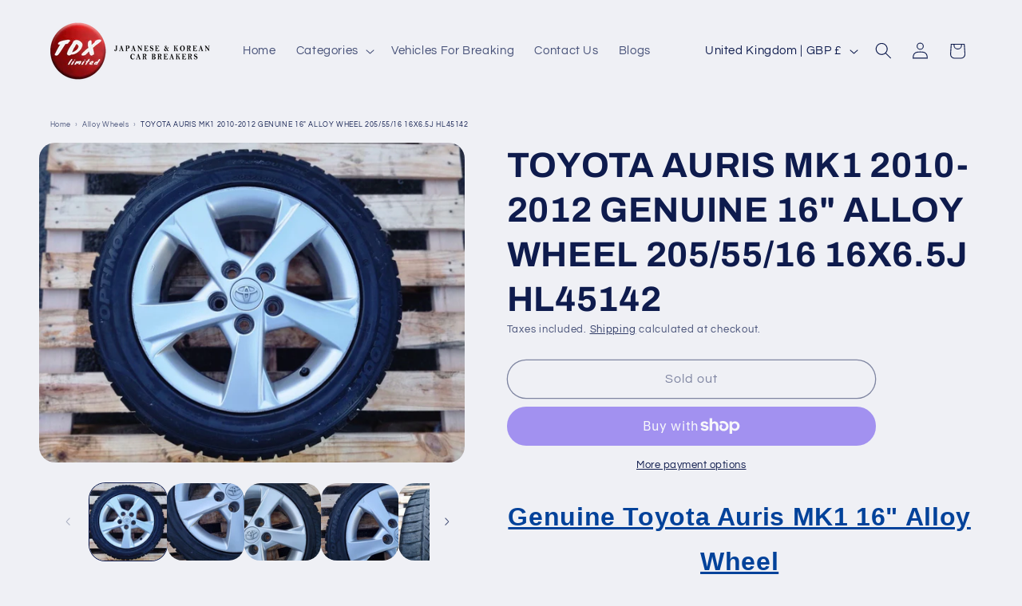

--- FILE ---
content_type: text/html; charset=utf-8
request_url: https://tdxltd.co.uk/products/toyota-auris-mk1-2010-2012-genuine-16-alloy-wheel-205-55-16-16x6-5j-hl45142-2
body_size: 43037
content:
<!doctype html>
<html class="js" lang="en">
  <head>

    <!-- Google Tag Manager -->
    <script>(function(w,d,s,l,i){w[l]=w[l]||[];w[l].push({'gtm.start':
    new Date().getTime(),event:'gtm.js'});var f=d.getElementsByTagName(s)[0],
    j=d.createElement(s),dl=l!='dataLayer'?'&l='+l:'';j.async=true;j.src=
    'https://www.googletagmanager.com/gtm.js?id='+i+dl;f.parentNode.insertBefore(j,f);
    })(window,document,'script','dataLayer','GTM-NWVVTKVC');</script>
    <!-- End Google Tag Manager -->



    <meta charset="utf-8">
    <meta http-equiv="X-UA-Compatible" content="IE=edge">
    <meta name="viewport" content="width=device-width,initial-scale=1">
    <meta name="theme-color" content="">
    <link rel="canonical" href="https://tdxltd.co.uk/products/toyota-auris-mk1-2010-2012-genuine-16-alloy-wheel-205-55-16-16x6-5j-hl45142-2"><link rel="icon" type="image/png" sizes="96x96" href="//tdxltd.co.uk/cdn/shop/files/favicon-96x96.png?v=15099055157839004139">
    <link rel="icon" type="image/svg+xml" href="//tdxltd.co.uk/cdn/shop/files/favicon.svg?v=7952140344662880880">
    <link rel="shortcut icon" href="//tdxltd.co.uk/cdn/shop/files/favicon.ico?v=2483765132850713023">
    <link rel="apple-touch-icon" sizes="180x180" href="//tdxltd.co.uk/cdn/shop/files/apple-touch-icon.png?v=1367829338348027769">
    <link rel="icon" type="image/png" sizes="512x512" href="//tdxltd.co.uk/cdn/shop/files/web-app-manifest-512x512.png?v=2324163817656009954">
    <meta name="apple-mobile-web-app-title" content="TDX LTD">
    <link rel="manifest" href="//tdxltd.co.uk/cdn/shop/files/site.webmanifest?v=5657003840306076458"><link rel="preconnect" href="https://fonts.shopifycdn.com" crossorigin><title>
      TOYOTA AURIS MK1 2010-2012 GENUINE 16&quot; ALLOY WHEEL 205/55/16 16X6.5J H
 &ndash; TDX LTD</title>

    
      <meta name="description" content="Genuine Toyota Auris MK1 16&quot; Alloy Wheel Removed from: 2011 Toyota Auris Tyre Size: 205/55/16 Genuine second hand alloy in good working condition. Item may have some cosmetic marks.   Wheel comes with tyre, however we can not guarantee tyre condition and usability.   Please refer to the images provided for items condit">
    

    

<meta property="og:site_name" content="TDX LTD">
<meta property="og:url" content="https://tdxltd.co.uk/products/toyota-auris-mk1-2010-2012-genuine-16-alloy-wheel-205-55-16-16x6-5j-hl45142-2">
<meta property="og:title" content="TOYOTA AURIS MK1 2010-2012 GENUINE 16&quot; ALLOY WHEEL 205/55/16 16X6.5J H">
<meta property="og:type" content="product">
<meta property="og:description" content="Genuine Toyota Auris MK1 16&quot; Alloy Wheel Removed from: 2011 Toyota Auris Tyre Size: 205/55/16 Genuine second hand alloy in good working condition. Item may have some cosmetic marks.   Wheel comes with tyre, however we can not guarantee tyre condition and usability.   Please refer to the images provided for items condit"><meta property="og:image" content="http://tdxltd.co.uk/cdn/shop/products/57_5e115890-4ab2-4060-89cd-a49b8047eb9d.jpg?v=1671314518">
  <meta property="og:image:secure_url" content="https://tdxltd.co.uk/cdn/shop/products/57_5e115890-4ab2-4060-89cd-a49b8047eb9d.jpg?v=1671314518">
  <meta property="og:image:width" content="1600">
  <meta property="og:image:height" content="1200"><meta property="og:price:amount" content="94.99">
  <meta property="og:price:currency" content="GBP"><meta name="twitter:card" content="summary_large_image">
<meta name="twitter:title" content="TOYOTA AURIS MK1 2010-2012 GENUINE 16&quot; ALLOY WHEEL 205/55/16 16X6.5J H">
<meta name="twitter:description" content="Genuine Toyota Auris MK1 16&quot; Alloy Wheel Removed from: 2011 Toyota Auris Tyre Size: 205/55/16 Genuine second hand alloy in good working condition. Item may have some cosmetic marks.   Wheel comes with tyre, however we can not guarantee tyre condition and usability.   Please refer to the images provided for items condit">


    <script src="//tdxltd.co.uk/cdn/shop/t/27/assets/constants.js?v=132983761750457495441753406350" defer="defer"></script>
    <script src="//tdxltd.co.uk/cdn/shop/t/27/assets/pubsub.js?v=25310214064522200911753406350" defer="defer"></script>
    <script src="//tdxltd.co.uk/cdn/shop/t/27/assets/global.js?v=184345515105158409801753406350" defer="defer"></script>
    <script src="//tdxltd.co.uk/cdn/shop/t/27/assets/details-disclosure.js?v=13653116266235556501753406350" defer="defer"></script>
    <script src="//tdxltd.co.uk/cdn/shop/t/27/assets/details-modal.js?v=25581673532751508451753406350" defer="defer"></script>
    <script src="//tdxltd.co.uk/cdn/shop/t/27/assets/search-form.js?v=133129549252120666541753406350" defer="defer"></script><script src="//tdxltd.co.uk/cdn/shop/t/27/assets/animations.js?v=88693664871331136111753406350" defer="defer"></script><script>window.performance && window.performance.mark && window.performance.mark('shopify.content_for_header.start');</script><meta name="google-site-verification" content="6euH4G79IsbeNRCeFNB5P24_7Ew1PUAtfK7Pi_92468">
<meta id="shopify-digital-wallet" name="shopify-digital-wallet" content="/66868937015/digital_wallets/dialog">
<meta name="shopify-checkout-api-token" content="54649752218a7d235cb53f78577b8599">
<meta id="in-context-paypal-metadata" data-shop-id="66868937015" data-venmo-supported="false" data-environment="production" data-locale="en_US" data-paypal-v4="true" data-currency="GBP">
<link rel="alternate" type="application/json+oembed" href="https://tdxltd.co.uk/products/toyota-auris-mk1-2010-2012-genuine-16-alloy-wheel-205-55-16-16x6-5j-hl45142-2.oembed">
<script async="async" src="/checkouts/internal/preloads.js?locale=en-GB"></script>
<link rel="preconnect" href="https://shop.app" crossorigin="anonymous">
<script async="async" src="https://shop.app/checkouts/internal/preloads.js?locale=en-GB&shop_id=66868937015" crossorigin="anonymous"></script>
<script id="apple-pay-shop-capabilities" type="application/json">{"shopId":66868937015,"countryCode":"GB","currencyCode":"GBP","merchantCapabilities":["supports3DS"],"merchantId":"gid:\/\/shopify\/Shop\/66868937015","merchantName":"TDX LTD","requiredBillingContactFields":["postalAddress","email","phone"],"requiredShippingContactFields":["postalAddress","email","phone"],"shippingType":"shipping","supportedNetworks":["visa","maestro","masterCard","amex","discover","elo"],"total":{"type":"pending","label":"TDX LTD","amount":"1.00"},"shopifyPaymentsEnabled":true,"supportsSubscriptions":true}</script>
<script id="shopify-features" type="application/json">{"accessToken":"54649752218a7d235cb53f78577b8599","betas":["rich-media-storefront-analytics"],"domain":"tdxltd.co.uk","predictiveSearch":true,"shopId":66868937015,"locale":"en"}</script>
<script>var Shopify = Shopify || {};
Shopify.shop = "tdxltd.myshopify.com";
Shopify.locale = "en";
Shopify.currency = {"active":"GBP","rate":"1.0"};
Shopify.country = "GB";
Shopify.theme = {"name":"Copy of Copy of Updated copy of Copy of Current...","id":184408965494,"schema_name":"Refresh","schema_version":"15.3.0","theme_store_id":1567,"role":"main"};
Shopify.theme.handle = "null";
Shopify.theme.style = {"id":null,"handle":null};
Shopify.cdnHost = "tdxltd.co.uk/cdn";
Shopify.routes = Shopify.routes || {};
Shopify.routes.root = "/";</script>
<script type="module">!function(o){(o.Shopify=o.Shopify||{}).modules=!0}(window);</script>
<script>!function(o){function n(){var o=[];function n(){o.push(Array.prototype.slice.apply(arguments))}return n.q=o,n}var t=o.Shopify=o.Shopify||{};t.loadFeatures=n(),t.autoloadFeatures=n()}(window);</script>
<script>
  window.ShopifyPay = window.ShopifyPay || {};
  window.ShopifyPay.apiHost = "shop.app\/pay";
  window.ShopifyPay.redirectState = null;
</script>
<script id="shop-js-analytics" type="application/json">{"pageType":"product"}</script>
<script defer="defer" async type="module" src="//tdxltd.co.uk/cdn/shopifycloud/shop-js/modules/v2/client.init-shop-cart-sync_WVOgQShq.en.esm.js"></script>
<script defer="defer" async type="module" src="//tdxltd.co.uk/cdn/shopifycloud/shop-js/modules/v2/chunk.common_C_13GLB1.esm.js"></script>
<script defer="defer" async type="module" src="//tdxltd.co.uk/cdn/shopifycloud/shop-js/modules/v2/chunk.modal_CLfMGd0m.esm.js"></script>
<script type="module">
  await import("//tdxltd.co.uk/cdn/shopifycloud/shop-js/modules/v2/client.init-shop-cart-sync_WVOgQShq.en.esm.js");
await import("//tdxltd.co.uk/cdn/shopifycloud/shop-js/modules/v2/chunk.common_C_13GLB1.esm.js");
await import("//tdxltd.co.uk/cdn/shopifycloud/shop-js/modules/v2/chunk.modal_CLfMGd0m.esm.js");

  window.Shopify.SignInWithShop?.initShopCartSync?.({"fedCMEnabled":true,"windoidEnabled":true});

</script>
<script>
  window.Shopify = window.Shopify || {};
  if (!window.Shopify.featureAssets) window.Shopify.featureAssets = {};
  window.Shopify.featureAssets['shop-js'] = {"shop-cart-sync":["modules/v2/client.shop-cart-sync_DuR37GeY.en.esm.js","modules/v2/chunk.common_C_13GLB1.esm.js","modules/v2/chunk.modal_CLfMGd0m.esm.js"],"init-fed-cm":["modules/v2/client.init-fed-cm_BucUoe6W.en.esm.js","modules/v2/chunk.common_C_13GLB1.esm.js","modules/v2/chunk.modal_CLfMGd0m.esm.js"],"shop-toast-manager":["modules/v2/client.shop-toast-manager_B0JfrpKj.en.esm.js","modules/v2/chunk.common_C_13GLB1.esm.js","modules/v2/chunk.modal_CLfMGd0m.esm.js"],"init-shop-cart-sync":["modules/v2/client.init-shop-cart-sync_WVOgQShq.en.esm.js","modules/v2/chunk.common_C_13GLB1.esm.js","modules/v2/chunk.modal_CLfMGd0m.esm.js"],"shop-button":["modules/v2/client.shop-button_B_U3bv27.en.esm.js","modules/v2/chunk.common_C_13GLB1.esm.js","modules/v2/chunk.modal_CLfMGd0m.esm.js"],"init-windoid":["modules/v2/client.init-windoid_DuP9q_di.en.esm.js","modules/v2/chunk.common_C_13GLB1.esm.js","modules/v2/chunk.modal_CLfMGd0m.esm.js"],"shop-cash-offers":["modules/v2/client.shop-cash-offers_BmULhtno.en.esm.js","modules/v2/chunk.common_C_13GLB1.esm.js","modules/v2/chunk.modal_CLfMGd0m.esm.js"],"pay-button":["modules/v2/client.pay-button_CrPSEbOK.en.esm.js","modules/v2/chunk.common_C_13GLB1.esm.js","modules/v2/chunk.modal_CLfMGd0m.esm.js"],"init-customer-accounts":["modules/v2/client.init-customer-accounts_jNk9cPYQ.en.esm.js","modules/v2/client.shop-login-button_DJ5ldayH.en.esm.js","modules/v2/chunk.common_C_13GLB1.esm.js","modules/v2/chunk.modal_CLfMGd0m.esm.js"],"avatar":["modules/v2/client.avatar_BTnouDA3.en.esm.js"],"checkout-modal":["modules/v2/client.checkout-modal_pBPyh9w8.en.esm.js","modules/v2/chunk.common_C_13GLB1.esm.js","modules/v2/chunk.modal_CLfMGd0m.esm.js"],"init-shop-for-new-customer-accounts":["modules/v2/client.init-shop-for-new-customer-accounts_BUoCy7a5.en.esm.js","modules/v2/client.shop-login-button_DJ5ldayH.en.esm.js","modules/v2/chunk.common_C_13GLB1.esm.js","modules/v2/chunk.modal_CLfMGd0m.esm.js"],"init-customer-accounts-sign-up":["modules/v2/client.init-customer-accounts-sign-up_CnczCz9H.en.esm.js","modules/v2/client.shop-login-button_DJ5ldayH.en.esm.js","modules/v2/chunk.common_C_13GLB1.esm.js","modules/v2/chunk.modal_CLfMGd0m.esm.js"],"init-shop-email-lookup-coordinator":["modules/v2/client.init-shop-email-lookup-coordinator_CzjY5t9o.en.esm.js","modules/v2/chunk.common_C_13GLB1.esm.js","modules/v2/chunk.modal_CLfMGd0m.esm.js"],"shop-follow-button":["modules/v2/client.shop-follow-button_CsYC63q7.en.esm.js","modules/v2/chunk.common_C_13GLB1.esm.js","modules/v2/chunk.modal_CLfMGd0m.esm.js"],"shop-login-button":["modules/v2/client.shop-login-button_DJ5ldayH.en.esm.js","modules/v2/chunk.common_C_13GLB1.esm.js","modules/v2/chunk.modal_CLfMGd0m.esm.js"],"shop-login":["modules/v2/client.shop-login_B9ccPdmx.en.esm.js","modules/v2/chunk.common_C_13GLB1.esm.js","modules/v2/chunk.modal_CLfMGd0m.esm.js"],"lead-capture":["modules/v2/client.lead-capture_D0K_KgYb.en.esm.js","modules/v2/chunk.common_C_13GLB1.esm.js","modules/v2/chunk.modal_CLfMGd0m.esm.js"],"payment-terms":["modules/v2/client.payment-terms_BWmiNN46.en.esm.js","modules/v2/chunk.common_C_13GLB1.esm.js","modules/v2/chunk.modal_CLfMGd0m.esm.js"]};
</script>
<script id="__st">var __st={"a":66868937015,"offset":0,"reqid":"837f61f2-520c-4d29-9b1f-e470e5750d51-1769580858","pageurl":"tdxltd.co.uk\/products\/toyota-auris-mk1-2010-2012-genuine-16-alloy-wheel-205-55-16-16x6-5j-hl45142-2","u":"71e0d77596db","p":"product","rtyp":"product","rid":8056558780727};</script>
<script>window.ShopifyPaypalV4VisibilityTracking = true;</script>
<script id="captcha-bootstrap">!function(){'use strict';const t='contact',e='account',n='new_comment',o=[[t,t],['blogs',n],['comments',n],[t,'customer']],c=[[e,'customer_login'],[e,'guest_login'],[e,'recover_customer_password'],[e,'create_customer']],r=t=>t.map((([t,e])=>`form[action*='/${t}']:not([data-nocaptcha='true']) input[name='form_type'][value='${e}']`)).join(','),a=t=>()=>t?[...document.querySelectorAll(t)].map((t=>t.form)):[];function s(){const t=[...o],e=r(t);return a(e)}const i='password',u='form_key',d=['recaptcha-v3-token','g-recaptcha-response','h-captcha-response',i],f=()=>{try{return window.sessionStorage}catch{return}},m='__shopify_v',_=t=>t.elements[u];function p(t,e,n=!1){try{const o=window.sessionStorage,c=JSON.parse(o.getItem(e)),{data:r}=function(t){const{data:e,action:n}=t;return t[m]||n?{data:e,action:n}:{data:t,action:n}}(c);for(const[e,n]of Object.entries(r))t.elements[e]&&(t.elements[e].value=n);n&&o.removeItem(e)}catch(o){console.error('form repopulation failed',{error:o})}}const l='form_type',E='cptcha';function T(t){t.dataset[E]=!0}const w=window,h=w.document,L='Shopify',v='ce_forms',y='captcha';let A=!1;((t,e)=>{const n=(g='f06e6c50-85a8-45c8-87d0-21a2b65856fe',I='https://cdn.shopify.com/shopifycloud/storefront-forms-hcaptcha/ce_storefront_forms_captcha_hcaptcha.v1.5.2.iife.js',D={infoText:'Protected by hCaptcha',privacyText:'Privacy',termsText:'Terms'},(t,e,n)=>{const o=w[L][v],c=o.bindForm;if(c)return c(t,g,e,D).then(n);var r;o.q.push([[t,g,e,D],n]),r=I,A||(h.body.append(Object.assign(h.createElement('script'),{id:'captcha-provider',async:!0,src:r})),A=!0)});var g,I,D;w[L]=w[L]||{},w[L][v]=w[L][v]||{},w[L][v].q=[],w[L][y]=w[L][y]||{},w[L][y].protect=function(t,e){n(t,void 0,e),T(t)},Object.freeze(w[L][y]),function(t,e,n,w,h,L){const[v,y,A,g]=function(t,e,n){const i=e?o:[],u=t?c:[],d=[...i,...u],f=r(d),m=r(i),_=r(d.filter((([t,e])=>n.includes(e))));return[a(f),a(m),a(_),s()]}(w,h,L),I=t=>{const e=t.target;return e instanceof HTMLFormElement?e:e&&e.form},D=t=>v().includes(t);t.addEventListener('submit',(t=>{const e=I(t);if(!e)return;const n=D(e)&&!e.dataset.hcaptchaBound&&!e.dataset.recaptchaBound,o=_(e),c=g().includes(e)&&(!o||!o.value);(n||c)&&t.preventDefault(),c&&!n&&(function(t){try{if(!f())return;!function(t){const e=f();if(!e)return;const n=_(t);if(!n)return;const o=n.value;o&&e.removeItem(o)}(t);const e=Array.from(Array(32),(()=>Math.random().toString(36)[2])).join('');!function(t,e){_(t)||t.append(Object.assign(document.createElement('input'),{type:'hidden',name:u})),t.elements[u].value=e}(t,e),function(t,e){const n=f();if(!n)return;const o=[...t.querySelectorAll(`input[type='${i}']`)].map((({name:t})=>t)),c=[...d,...o],r={};for(const[a,s]of new FormData(t).entries())c.includes(a)||(r[a]=s);n.setItem(e,JSON.stringify({[m]:1,action:t.action,data:r}))}(t,e)}catch(e){console.error('failed to persist form',e)}}(e),e.submit())}));const S=(t,e)=>{t&&!t.dataset[E]&&(n(t,e.some((e=>e===t))),T(t))};for(const o of['focusin','change'])t.addEventListener(o,(t=>{const e=I(t);D(e)&&S(e,y())}));const B=e.get('form_key'),M=e.get(l),P=B&&M;t.addEventListener('DOMContentLoaded',(()=>{const t=y();if(P)for(const e of t)e.elements[l].value===M&&p(e,B);[...new Set([...A(),...v().filter((t=>'true'===t.dataset.shopifyCaptcha))])].forEach((e=>S(e,t)))}))}(h,new URLSearchParams(w.location.search),n,t,e,['guest_login'])})(!0,!0)}();</script>
<script integrity="sha256-4kQ18oKyAcykRKYeNunJcIwy7WH5gtpwJnB7kiuLZ1E=" data-source-attribution="shopify.loadfeatures" defer="defer" src="//tdxltd.co.uk/cdn/shopifycloud/storefront/assets/storefront/load_feature-a0a9edcb.js" crossorigin="anonymous"></script>
<script crossorigin="anonymous" defer="defer" src="//tdxltd.co.uk/cdn/shopifycloud/storefront/assets/shopify_pay/storefront-65b4c6d7.js?v=20250812"></script>
<script data-source-attribution="shopify.dynamic_checkout.dynamic.init">var Shopify=Shopify||{};Shopify.PaymentButton=Shopify.PaymentButton||{isStorefrontPortableWallets:!0,init:function(){window.Shopify.PaymentButton.init=function(){};var t=document.createElement("script");t.src="https://tdxltd.co.uk/cdn/shopifycloud/portable-wallets/latest/portable-wallets.en.js",t.type="module",document.head.appendChild(t)}};
</script>
<script data-source-attribution="shopify.dynamic_checkout.buyer_consent">
  function portableWalletsHideBuyerConsent(e){var t=document.getElementById("shopify-buyer-consent"),n=document.getElementById("shopify-subscription-policy-button");t&&n&&(t.classList.add("hidden"),t.setAttribute("aria-hidden","true"),n.removeEventListener("click",e))}function portableWalletsShowBuyerConsent(e){var t=document.getElementById("shopify-buyer-consent"),n=document.getElementById("shopify-subscription-policy-button");t&&n&&(t.classList.remove("hidden"),t.removeAttribute("aria-hidden"),n.addEventListener("click",e))}window.Shopify?.PaymentButton&&(window.Shopify.PaymentButton.hideBuyerConsent=portableWalletsHideBuyerConsent,window.Shopify.PaymentButton.showBuyerConsent=portableWalletsShowBuyerConsent);
</script>
<script>
  function portableWalletsCleanup(e){e&&e.src&&console.error("Failed to load portable wallets script "+e.src);var t=document.querySelectorAll("shopify-accelerated-checkout .shopify-payment-button__skeleton, shopify-accelerated-checkout-cart .wallet-cart-button__skeleton"),e=document.getElementById("shopify-buyer-consent");for(let e=0;e<t.length;e++)t[e].remove();e&&e.remove()}function portableWalletsNotLoadedAsModule(e){e instanceof ErrorEvent&&"string"==typeof e.message&&e.message.includes("import.meta")&&"string"==typeof e.filename&&e.filename.includes("portable-wallets")&&(window.removeEventListener("error",portableWalletsNotLoadedAsModule),window.Shopify.PaymentButton.failedToLoad=e,"loading"===document.readyState?document.addEventListener("DOMContentLoaded",window.Shopify.PaymentButton.init):window.Shopify.PaymentButton.init())}window.addEventListener("error",portableWalletsNotLoadedAsModule);
</script>

<script type="module" src="https://tdxltd.co.uk/cdn/shopifycloud/portable-wallets/latest/portable-wallets.en.js" onError="portableWalletsCleanup(this)" crossorigin="anonymous"></script>
<script nomodule>
  document.addEventListener("DOMContentLoaded", portableWalletsCleanup);
</script>

<script id='scb4127' type='text/javascript' async='' src='https://tdxltd.co.uk/cdn/shopifycloud/privacy-banner/storefront-banner.js'></script><link id="shopify-accelerated-checkout-styles" rel="stylesheet" media="screen" href="https://tdxltd.co.uk/cdn/shopifycloud/portable-wallets/latest/accelerated-checkout-backwards-compat.css" crossorigin="anonymous">
<style id="shopify-accelerated-checkout-cart">
        #shopify-buyer-consent {
  margin-top: 1em;
  display: inline-block;
  width: 100%;
}

#shopify-buyer-consent.hidden {
  display: none;
}

#shopify-subscription-policy-button {
  background: none;
  border: none;
  padding: 0;
  text-decoration: underline;
  font-size: inherit;
  cursor: pointer;
}

#shopify-subscription-policy-button::before {
  box-shadow: none;
}

      </style>
<script id="sections-script" data-sections="header" defer="defer" src="//tdxltd.co.uk/cdn/shop/t/27/compiled_assets/scripts.js?v=1353"></script>
<script>window.performance && window.performance.mark && window.performance.mark('shopify.content_for_header.end');</script>


    <style data-shopify>
      @font-face {
  font-family: Questrial;
  font-weight: 400;
  font-style: normal;
  font-display: swap;
  src: url("//tdxltd.co.uk/cdn/fonts/questrial/questrial_n4.66abac5d8209a647b4bf8089b0451928ef144c07.woff2") format("woff2"),
       url("//tdxltd.co.uk/cdn/fonts/questrial/questrial_n4.e86c53e77682db9bf4b0ee2dd71f214dc16adda4.woff") format("woff");
}

      
      
      
      @font-face {
  font-family: Archivo;
  font-weight: 700;
  font-style: normal;
  font-display: swap;
  src: url("//tdxltd.co.uk/cdn/fonts/archivo/archivo_n7.651b020b3543640c100112be6f1c1b8e816c7f13.woff2") format("woff2"),
       url("//tdxltd.co.uk/cdn/fonts/archivo/archivo_n7.7e9106d320e6594976a7dcb57957f3e712e83c96.woff") format("woff");
}


      
        :root,
        .color-scheme-1 {
          --color-background: 239,240,245;
        
          --gradient-background: #eff0f5;
        

        

        --color-foreground: 14,27,77;
        --color-background-contrast: 161,166,196;
        --color-shadow: 14,27,77;
        --color-button: 71,112,219;
        --color-button-text: 255,255,255;
        --color-secondary-button: 239,240,245;
        --color-secondary-button-text: 14,27,77;
        --color-link: 14,27,77;
        --color-badge-foreground: 14,27,77;
        --color-badge-background: 239,240,245;
        --color-badge-border: 14,27,77;
        --payment-terms-background-color: rgb(239 240 245);
      }
      
        
        .color-scheme-2 {
          --color-background: 255,255,255;
        
          --gradient-background: #ffffff;
        

        

        --color-foreground: 14,27,77;
        --color-background-contrast: 191,191,191;
        --color-shadow: 14,27,77;
        --color-button: 14,27,77;
        --color-button-text: 255,255,255;
        --color-secondary-button: 255,255,255;
        --color-secondary-button-text: 14,27,77;
        --color-link: 14,27,77;
        --color-badge-foreground: 14,27,77;
        --color-badge-background: 255,255,255;
        --color-badge-border: 14,27,77;
        --payment-terms-background-color: rgb(255 255 255);
      }
      
        
        .color-scheme-3 {
          --color-background: 14,27,77;
        
          --gradient-background: #0e1b4d;
        

        

        --color-foreground: 239,240,245;
        --color-background-contrast: 18,35,99;
        --color-shadow: 14,27,77;
        --color-button: 239,240,245;
        --color-button-text: 14,27,77;
        --color-secondary-button: 14,27,77;
        --color-secondary-button-text: 239,240,245;
        --color-link: 239,240,245;
        --color-badge-foreground: 239,240,245;
        --color-badge-background: 14,27,77;
        --color-badge-border: 239,240,245;
        --payment-terms-background-color: rgb(14 27 77);
      }
      
        
        .color-scheme-4 {
          --color-background: 71,112,219;
        
          --gradient-background: #4770db;
        

        

        --color-foreground: 255,255,255;
        --color-background-contrast: 27,57,136;
        --color-shadow: 14,27,77;
        --color-button: 255,255,255;
        --color-button-text: 71,112,219;
        --color-secondary-button: 71,112,219;
        --color-secondary-button-text: 255,255,255;
        --color-link: 255,255,255;
        --color-badge-foreground: 255,255,255;
        --color-badge-background: 71,112,219;
        --color-badge-border: 255,255,255;
        --payment-terms-background-color: rgb(71 112 219);
      }
      
        
        .color-scheme-5 {
          --color-background: 14,27,77;
        
          --gradient-background: #0e1b4d;
        

        

        --color-foreground: 255,255,255;
        --color-background-contrast: 18,35,99;
        --color-shadow: 14,27,77;
        --color-button: 255,255,255;
        --color-button-text: 14,27,77;
        --color-secondary-button: 14,27,77;
        --color-secondary-button-text: 255,255,255;
        --color-link: 255,255,255;
        --color-badge-foreground: 255,255,255;
        --color-badge-background: 14,27,77;
        --color-badge-border: 255,255,255;
        --payment-terms-background-color: rgb(14 27 77);
      }
      

      body, .color-scheme-1, .color-scheme-2, .color-scheme-3, .color-scheme-4, .color-scheme-5 {
        color: rgba(var(--color-foreground), 0.75);
        background-color: rgb(var(--color-background));
      }

      :root {
        --font-body-family: Questrial, sans-serif;
        --font-body-style: normal;
        --font-body-weight: 400;
        --font-body-weight-bold: 700;

        --font-heading-family: Archivo, sans-serif;
        --font-heading-style: normal;
        --font-heading-weight: 700;

        --font-body-scale: 1.05;
        --font-heading-scale: 1.0476190476190477;

        --media-padding: px;
        --media-border-opacity: 0.1;
        --media-border-width: 0px;
        --media-radius: 20px;
        --media-shadow-opacity: 0.0;
        --media-shadow-horizontal-offset: 0px;
        --media-shadow-vertical-offset: 4px;
        --media-shadow-blur-radius: 5px;
        --media-shadow-visible: 0;

        --page-width: 120rem;
        --page-width-margin: 0rem;

        --product-card-image-padding: 1.6rem;
        --product-card-corner-radius: 1.8rem;
        --product-card-text-alignment: left;
        --product-card-border-width: 0.1rem;
        --product-card-border-opacity: 1.0;
        --product-card-shadow-opacity: 0.0;
        --product-card-shadow-visible: 0;
        --product-card-shadow-horizontal-offset: 0.0rem;
        --product-card-shadow-vertical-offset: 0.4rem;
        --product-card-shadow-blur-radius: 0.5rem;

        --collection-card-image-padding: 1.6rem;
        --collection-card-corner-radius: 1.8rem;
        --collection-card-text-alignment: left;
        --collection-card-border-width: 0.1rem;
        --collection-card-border-opacity: 1.0;
        --collection-card-shadow-opacity: 0.0;
        --collection-card-shadow-visible: 0;
        --collection-card-shadow-horizontal-offset: 0.0rem;
        --collection-card-shadow-vertical-offset: 0.4rem;
        --collection-card-shadow-blur-radius: 0.5rem;

        --blog-card-image-padding: 1.6rem;
        --blog-card-corner-radius: 1.8rem;
        --blog-card-text-alignment: left;
        --blog-card-border-width: 0.1rem;
        --blog-card-border-opacity: 1.0;
        --blog-card-shadow-opacity: 0.0;
        --blog-card-shadow-visible: 0;
        --blog-card-shadow-horizontal-offset: 0.0rem;
        --blog-card-shadow-vertical-offset: 0.4rem;
        --blog-card-shadow-blur-radius: 0.5rem;

        --badge-corner-radius: 0.0rem;

        --popup-border-width: 1px;
        --popup-border-opacity: 0.1;
        --popup-corner-radius: 18px;
        --popup-shadow-opacity: 0.0;
        --popup-shadow-horizontal-offset: 0px;
        --popup-shadow-vertical-offset: 4px;
        --popup-shadow-blur-radius: 5px;

        --drawer-border-width: 0px;
        --drawer-border-opacity: 0.1;
        --drawer-shadow-opacity: 0.0;
        --drawer-shadow-horizontal-offset: 0px;
        --drawer-shadow-vertical-offset: 4px;
        --drawer-shadow-blur-radius: 5px;

        --spacing-sections-desktop: 0px;
        --spacing-sections-mobile: 0px;

        --grid-desktop-vertical-spacing: 28px;
        --grid-desktop-horizontal-spacing: 28px;
        --grid-mobile-vertical-spacing: 14px;
        --grid-mobile-horizontal-spacing: 14px;

        --text-boxes-border-opacity: 0.1;
        --text-boxes-border-width: 0px;
        --text-boxes-radius: 20px;
        --text-boxes-shadow-opacity: 0.0;
        --text-boxes-shadow-visible: 0;
        --text-boxes-shadow-horizontal-offset: 0px;
        --text-boxes-shadow-vertical-offset: 4px;
        --text-boxes-shadow-blur-radius: 5px;

        --buttons-radius: 40px;
        --buttons-radius-outset: 41px;
        --buttons-border-width: 1px;
        --buttons-border-opacity: 1.0;
        --buttons-shadow-opacity: 0.0;
        --buttons-shadow-visible: 0;
        --buttons-shadow-horizontal-offset: 0px;
        --buttons-shadow-vertical-offset: 4px;
        --buttons-shadow-blur-radius: 5px;
        --buttons-border-offset: 0.3px;

        --inputs-radius: 26px;
        --inputs-border-width: 1px;
        --inputs-border-opacity: 0.55;
        --inputs-shadow-opacity: 0.0;
        --inputs-shadow-horizontal-offset: 0px;
        --inputs-margin-offset: 0px;
        --inputs-shadow-vertical-offset: 4px;
        --inputs-shadow-blur-radius: 5px;
        --inputs-radius-outset: 27px;

        --variant-pills-radius: 40px;
        --variant-pills-border-width: 1px;
        --variant-pills-border-opacity: 0.55;
        --variant-pills-shadow-opacity: 0.0;
        --variant-pills-shadow-horizontal-offset: 0px;
        --variant-pills-shadow-vertical-offset: 4px;
        --variant-pills-shadow-blur-radius: 5px;
      }

      *,
      *::before,
      *::after {
        box-sizing: inherit;
      }

      html {
        box-sizing: border-box;
        font-size: calc(var(--font-body-scale) * 62.5%);
        height: 100%;
      }

      body {
        display: grid;
        grid-template-rows: auto auto 1fr auto;
        grid-template-columns: 100%;
        min-height: 100%;
        margin: 0;
        font-size: 1.5rem;
        letter-spacing: 0.06rem;
        line-height: calc(1 + 0.8 / var(--font-body-scale));
        font-family: var(--font-body-family);
        font-style: var(--font-body-style);
        font-weight: var(--font-body-weight);
      }

      @media screen and (min-width: 750px) {
        body {
          font-size: 1.6rem;
        }
      }
    </style>

    <link href="//tdxltd.co.uk/cdn/shop/t/27/assets/base.css?v=130094850432615226041753406350" rel="stylesheet" type="text/css" media="all" />
    <link rel="stylesheet" href="//tdxltd.co.uk/cdn/shop/t/27/assets/component-cart-items.css?v=123238115697927560811753406350" media="print" onload="this.media='all'"><link href="//tdxltd.co.uk/cdn/shop/t/27/assets/component-cart-drawer.css?v=112801333748515159671753406350" rel="stylesheet" type="text/css" media="all" />
      <link href="//tdxltd.co.uk/cdn/shop/t/27/assets/component-cart.css?v=164708765130180853531753406350" rel="stylesheet" type="text/css" media="all" />
      <link href="//tdxltd.co.uk/cdn/shop/t/27/assets/component-totals.css?v=15906652033866631521753406350" rel="stylesheet" type="text/css" media="all" />
      <link href="//tdxltd.co.uk/cdn/shop/t/27/assets/component-price.css?v=70172745017360139101753406350" rel="stylesheet" type="text/css" media="all" />
      <link href="//tdxltd.co.uk/cdn/shop/t/27/assets/component-discounts.css?v=152760482443307489271753406350" rel="stylesheet" type="text/css" media="all" />

      <link rel="preload" as="font" href="//tdxltd.co.uk/cdn/fonts/questrial/questrial_n4.66abac5d8209a647b4bf8089b0451928ef144c07.woff2" type="font/woff2" crossorigin>
      

      <link rel="preload" as="font" href="//tdxltd.co.uk/cdn/fonts/archivo/archivo_n7.651b020b3543640c100112be6f1c1b8e816c7f13.woff2" type="font/woff2" crossorigin>
      
<link href="//tdxltd.co.uk/cdn/shop/t/27/assets/component-localization-form.css?v=170315343355214948141753406350" rel="stylesheet" type="text/css" media="all" />
      <script src="//tdxltd.co.uk/cdn/shop/t/27/assets/localization-form.js?v=144176611646395275351753406350" defer="defer"></script><script>
      if (Shopify.designMode) {
        document.documentElement.classList.add('shopify-design-mode');
      }
    </script>

    


  <link href="https://monorail-edge.shopifysvc.com" rel="dns-prefetch">
<script>(function(){if ("sendBeacon" in navigator && "performance" in window) {try {var session_token_from_headers = performance.getEntriesByType('navigation')[0].serverTiming.find(x => x.name == '_s').description;} catch {var session_token_from_headers = undefined;}var session_cookie_matches = document.cookie.match(/_shopify_s=([^;]*)/);var session_token_from_cookie = session_cookie_matches && session_cookie_matches.length === 2 ? session_cookie_matches[1] : "";var session_token = session_token_from_headers || session_token_from_cookie || "";function handle_abandonment_event(e) {var entries = performance.getEntries().filter(function(entry) {return /monorail-edge.shopifysvc.com/.test(entry.name);});if (!window.abandonment_tracked && entries.length === 0) {window.abandonment_tracked = true;var currentMs = Date.now();var navigation_start = performance.timing.navigationStart;var payload = {shop_id: 66868937015,url: window.location.href,navigation_start,duration: currentMs - navigation_start,session_token,page_type: "product"};window.navigator.sendBeacon("https://monorail-edge.shopifysvc.com/v1/produce", JSON.stringify({schema_id: "online_store_buyer_site_abandonment/1.1",payload: payload,metadata: {event_created_at_ms: currentMs,event_sent_at_ms: currentMs}}));}}window.addEventListener('pagehide', handle_abandonment_event);}}());</script>
<script id="web-pixels-manager-setup">(function e(e,d,r,n,o){if(void 0===o&&(o={}),!Boolean(null===(a=null===(i=window.Shopify)||void 0===i?void 0:i.analytics)||void 0===a?void 0:a.replayQueue)){var i,a;window.Shopify=window.Shopify||{};var t=window.Shopify;t.analytics=t.analytics||{};var s=t.analytics;s.replayQueue=[],s.publish=function(e,d,r){return s.replayQueue.push([e,d,r]),!0};try{self.performance.mark("wpm:start")}catch(e){}var l=function(){var e={modern:/Edge?\/(1{2}[4-9]|1[2-9]\d|[2-9]\d{2}|\d{4,})\.\d+(\.\d+|)|Firefox\/(1{2}[4-9]|1[2-9]\d|[2-9]\d{2}|\d{4,})\.\d+(\.\d+|)|Chrom(ium|e)\/(9{2}|\d{3,})\.\d+(\.\d+|)|(Maci|X1{2}).+ Version\/(15\.\d+|(1[6-9]|[2-9]\d|\d{3,})\.\d+)([,.]\d+|)( \(\w+\)|)( Mobile\/\w+|) Safari\/|Chrome.+OPR\/(9{2}|\d{3,})\.\d+\.\d+|(CPU[ +]OS|iPhone[ +]OS|CPU[ +]iPhone|CPU IPhone OS|CPU iPad OS)[ +]+(15[._]\d+|(1[6-9]|[2-9]\d|\d{3,})[._]\d+)([._]\d+|)|Android:?[ /-](13[3-9]|1[4-9]\d|[2-9]\d{2}|\d{4,})(\.\d+|)(\.\d+|)|Android.+Firefox\/(13[5-9]|1[4-9]\d|[2-9]\d{2}|\d{4,})\.\d+(\.\d+|)|Android.+Chrom(ium|e)\/(13[3-9]|1[4-9]\d|[2-9]\d{2}|\d{4,})\.\d+(\.\d+|)|SamsungBrowser\/([2-9]\d|\d{3,})\.\d+/,legacy:/Edge?\/(1[6-9]|[2-9]\d|\d{3,})\.\d+(\.\d+|)|Firefox\/(5[4-9]|[6-9]\d|\d{3,})\.\d+(\.\d+|)|Chrom(ium|e)\/(5[1-9]|[6-9]\d|\d{3,})\.\d+(\.\d+|)([\d.]+$|.*Safari\/(?![\d.]+ Edge\/[\d.]+$))|(Maci|X1{2}).+ Version\/(10\.\d+|(1[1-9]|[2-9]\d|\d{3,})\.\d+)([,.]\d+|)( \(\w+\)|)( Mobile\/\w+|) Safari\/|Chrome.+OPR\/(3[89]|[4-9]\d|\d{3,})\.\d+\.\d+|(CPU[ +]OS|iPhone[ +]OS|CPU[ +]iPhone|CPU IPhone OS|CPU iPad OS)[ +]+(10[._]\d+|(1[1-9]|[2-9]\d|\d{3,})[._]\d+)([._]\d+|)|Android:?[ /-](13[3-9]|1[4-9]\d|[2-9]\d{2}|\d{4,})(\.\d+|)(\.\d+|)|Mobile Safari.+OPR\/([89]\d|\d{3,})\.\d+\.\d+|Android.+Firefox\/(13[5-9]|1[4-9]\d|[2-9]\d{2}|\d{4,})\.\d+(\.\d+|)|Android.+Chrom(ium|e)\/(13[3-9]|1[4-9]\d|[2-9]\d{2}|\d{4,})\.\d+(\.\d+|)|Android.+(UC? ?Browser|UCWEB|U3)[ /]?(15\.([5-9]|\d{2,})|(1[6-9]|[2-9]\d|\d{3,})\.\d+)\.\d+|SamsungBrowser\/(5\.\d+|([6-9]|\d{2,})\.\d+)|Android.+MQ{2}Browser\/(14(\.(9|\d{2,})|)|(1[5-9]|[2-9]\d|\d{3,})(\.\d+|))(\.\d+|)|K[Aa][Ii]OS\/(3\.\d+|([4-9]|\d{2,})\.\d+)(\.\d+|)/},d=e.modern,r=e.legacy,n=navigator.userAgent;return n.match(d)?"modern":n.match(r)?"legacy":"unknown"}(),u="modern"===l?"modern":"legacy",c=(null!=n?n:{modern:"",legacy:""})[u],f=function(e){return[e.baseUrl,"/wpm","/b",e.hashVersion,"modern"===e.buildTarget?"m":"l",".js"].join("")}({baseUrl:d,hashVersion:r,buildTarget:u}),m=function(e){var d=e.version,r=e.bundleTarget,n=e.surface,o=e.pageUrl,i=e.monorailEndpoint;return{emit:function(e){var a=e.status,t=e.errorMsg,s=(new Date).getTime(),l=JSON.stringify({metadata:{event_sent_at_ms:s},events:[{schema_id:"web_pixels_manager_load/3.1",payload:{version:d,bundle_target:r,page_url:o,status:a,surface:n,error_msg:t},metadata:{event_created_at_ms:s}}]});if(!i)return console&&console.warn&&console.warn("[Web Pixels Manager] No Monorail endpoint provided, skipping logging."),!1;try{return self.navigator.sendBeacon.bind(self.navigator)(i,l)}catch(e){}var u=new XMLHttpRequest;try{return u.open("POST",i,!0),u.setRequestHeader("Content-Type","text/plain"),u.send(l),!0}catch(e){return console&&console.warn&&console.warn("[Web Pixels Manager] Got an unhandled error while logging to Monorail."),!1}}}}({version:r,bundleTarget:l,surface:e.surface,pageUrl:self.location.href,monorailEndpoint:e.monorailEndpoint});try{o.browserTarget=l,function(e){var d=e.src,r=e.async,n=void 0===r||r,o=e.onload,i=e.onerror,a=e.sri,t=e.scriptDataAttributes,s=void 0===t?{}:t,l=document.createElement("script"),u=document.querySelector("head"),c=document.querySelector("body");if(l.async=n,l.src=d,a&&(l.integrity=a,l.crossOrigin="anonymous"),s)for(var f in s)if(Object.prototype.hasOwnProperty.call(s,f))try{l.dataset[f]=s[f]}catch(e){}if(o&&l.addEventListener("load",o),i&&l.addEventListener("error",i),u)u.appendChild(l);else{if(!c)throw new Error("Did not find a head or body element to append the script");c.appendChild(l)}}({src:f,async:!0,onload:function(){if(!function(){var e,d;return Boolean(null===(d=null===(e=window.Shopify)||void 0===e?void 0:e.analytics)||void 0===d?void 0:d.initialized)}()){var d=window.webPixelsManager.init(e)||void 0;if(d){var r=window.Shopify.analytics;r.replayQueue.forEach((function(e){var r=e[0],n=e[1],o=e[2];d.publishCustomEvent(r,n,o)})),r.replayQueue=[],r.publish=d.publishCustomEvent,r.visitor=d.visitor,r.initialized=!0}}},onerror:function(){return m.emit({status:"failed",errorMsg:"".concat(f," has failed to load")})},sri:function(e){var d=/^sha384-[A-Za-z0-9+/=]+$/;return"string"==typeof e&&d.test(e)}(c)?c:"",scriptDataAttributes:o}),m.emit({status:"loading"})}catch(e){m.emit({status:"failed",errorMsg:(null==e?void 0:e.message)||"Unknown error"})}}})({shopId: 66868937015,storefrontBaseUrl: "https://tdxltd.co.uk",extensionsBaseUrl: "https://extensions.shopifycdn.com/cdn/shopifycloud/web-pixels-manager",monorailEndpoint: "https://monorail-edge.shopifysvc.com/unstable/produce_batch",surface: "storefront-renderer",enabledBetaFlags: ["2dca8a86"],webPixelsConfigList: [{"id":"766378295","configuration":"{\"config\":\"{\\\"google_tag_ids\\\":[\\\"G-LNSDX64JJN\\\",\\\"AW-17216516484\\\",\\\"GT-5MCCMMX\\\"],\\\"target_country\\\":\\\"GB\\\",\\\"gtag_events\\\":[{\\\"type\\\":\\\"begin_checkout\\\",\\\"action_label\\\":[\\\"G-LNSDX64JJN\\\",\\\"AW-17216516484\\\/1AGDCKj8tOkaEITjvJFA\\\"]},{\\\"type\\\":\\\"search\\\",\\\"action_label\\\":[\\\"G-LNSDX64JJN\\\",\\\"AW-17216516484\\\/trlBCLT8tOkaEITjvJFA\\\"]},{\\\"type\\\":\\\"view_item\\\",\\\"action_label\\\":[\\\"G-LNSDX64JJN\\\",\\\"AW-17216516484\\\/IcxtCLH8tOkaEITjvJFA\\\",\\\"MC-0RGR3JEX7Z\\\"]},{\\\"type\\\":\\\"purchase\\\",\\\"action_label\\\":[\\\"G-LNSDX64JJN\\\",\\\"AW-17216516484\\\/3gIaCKX8tOkaEITjvJFA\\\",\\\"MC-0RGR3JEX7Z\\\"]},{\\\"type\\\":\\\"page_view\\\",\\\"action_label\\\":[\\\"G-LNSDX64JJN\\\",\\\"AW-17216516484\\\/KJD-CK78tOkaEITjvJFA\\\",\\\"MC-0RGR3JEX7Z\\\"]},{\\\"type\\\":\\\"add_payment_info\\\",\\\"action_label\\\":[\\\"G-LNSDX64JJN\\\",\\\"AW-17216516484\\\/7PB8CLf8tOkaEITjvJFA\\\"]},{\\\"type\\\":\\\"add_to_cart\\\",\\\"action_label\\\":[\\\"G-LNSDX64JJN\\\",\\\"AW-17216516484\\\/duEyCKv8tOkaEITjvJFA\\\"]}],\\\"enable_monitoring_mode\\\":false}\"}","eventPayloadVersion":"v1","runtimeContext":"OPEN","scriptVersion":"b2a88bafab3e21179ed38636efcd8a93","type":"APP","apiClientId":1780363,"privacyPurposes":[],"dataSharingAdjustments":{"protectedCustomerApprovalScopes":["read_customer_address","read_customer_email","read_customer_name","read_customer_personal_data","read_customer_phone"]}},{"id":"247759159","configuration":"{\"pixel_id\":\"874981230181666\",\"pixel_type\":\"facebook_pixel\",\"metaapp_system_user_token\":\"-\"}","eventPayloadVersion":"v1","runtimeContext":"OPEN","scriptVersion":"ca16bc87fe92b6042fbaa3acc2fbdaa6","type":"APP","apiClientId":2329312,"privacyPurposes":["ANALYTICS","MARKETING","SALE_OF_DATA"],"dataSharingAdjustments":{"protectedCustomerApprovalScopes":["read_customer_address","read_customer_email","read_customer_name","read_customer_personal_data","read_customer_phone"]}},{"id":"shopify-app-pixel","configuration":"{}","eventPayloadVersion":"v1","runtimeContext":"STRICT","scriptVersion":"0450","apiClientId":"shopify-pixel","type":"APP","privacyPurposes":["ANALYTICS","MARKETING"]},{"id":"shopify-custom-pixel","eventPayloadVersion":"v1","runtimeContext":"LAX","scriptVersion":"0450","apiClientId":"shopify-pixel","type":"CUSTOM","privacyPurposes":["ANALYTICS","MARKETING"]}],isMerchantRequest: false,initData: {"shop":{"name":"TDX LTD","paymentSettings":{"currencyCode":"GBP"},"myshopifyDomain":"tdxltd.myshopify.com","countryCode":"GB","storefrontUrl":"https:\/\/tdxltd.co.uk"},"customer":null,"cart":null,"checkout":null,"productVariants":[{"price":{"amount":94.99,"currencyCode":"GBP"},"product":{"title":"TOYOTA AURIS MK1 2010-2012 GENUINE 16\" ALLOY WHEEL 205\/55\/16 16X6.5J HL45142","vendor":"tdxltd","id":"8056558780727","untranslatedTitle":"TOYOTA AURIS MK1 2010-2012 GENUINE 16\" ALLOY WHEEL 205\/55\/16 16X6.5J HL45142","url":"\/products\/toyota-auris-mk1-2010-2012-genuine-16-alloy-wheel-205-55-16-16x6-5j-hl45142-2","type":"Vehicle Parts \u0026 Accessories:Car Parts \u0026 Accessories:Wheels, Tyres \u0026 Parts:Wheels with Tyres"},"id":"44196050075959","image":{"src":"\/\/tdxltd.co.uk\/cdn\/shop\/products\/57_5e115890-4ab2-4060-89cd-a49b8047eb9d.jpg?v=1671314518"},"sku":"AW1414","title":"Default Title","untranslatedTitle":"Default Title"}],"purchasingCompany":null},},"https://tdxltd.co.uk/cdn","fcfee988w5aeb613cpc8e4bc33m6693e112",{"modern":"","legacy":""},{"shopId":"66868937015","storefrontBaseUrl":"https:\/\/tdxltd.co.uk","extensionBaseUrl":"https:\/\/extensions.shopifycdn.com\/cdn\/shopifycloud\/web-pixels-manager","surface":"storefront-renderer","enabledBetaFlags":"[\"2dca8a86\"]","isMerchantRequest":"false","hashVersion":"fcfee988w5aeb613cpc8e4bc33m6693e112","publish":"custom","events":"[[\"page_viewed\",{}],[\"product_viewed\",{\"productVariant\":{\"price\":{\"amount\":94.99,\"currencyCode\":\"GBP\"},\"product\":{\"title\":\"TOYOTA AURIS MK1 2010-2012 GENUINE 16\\\" ALLOY WHEEL 205\/55\/16 16X6.5J HL45142\",\"vendor\":\"tdxltd\",\"id\":\"8056558780727\",\"untranslatedTitle\":\"TOYOTA AURIS MK1 2010-2012 GENUINE 16\\\" ALLOY WHEEL 205\/55\/16 16X6.5J HL45142\",\"url\":\"\/products\/toyota-auris-mk1-2010-2012-genuine-16-alloy-wheel-205-55-16-16x6-5j-hl45142-2\",\"type\":\"Vehicle Parts \u0026 Accessories:Car Parts \u0026 Accessories:Wheels, Tyres \u0026 Parts:Wheels with Tyres\"},\"id\":\"44196050075959\",\"image\":{\"src\":\"\/\/tdxltd.co.uk\/cdn\/shop\/products\/57_5e115890-4ab2-4060-89cd-a49b8047eb9d.jpg?v=1671314518\"},\"sku\":\"AW1414\",\"title\":\"Default Title\",\"untranslatedTitle\":\"Default Title\"}}]]"});</script><script>
  window.ShopifyAnalytics = window.ShopifyAnalytics || {};
  window.ShopifyAnalytics.meta = window.ShopifyAnalytics.meta || {};
  window.ShopifyAnalytics.meta.currency = 'GBP';
  var meta = {"product":{"id":8056558780727,"gid":"gid:\/\/shopify\/Product\/8056558780727","vendor":"tdxltd","type":"Vehicle Parts \u0026 Accessories:Car Parts \u0026 Accessories:Wheels, Tyres \u0026 Parts:Wheels with Tyres","handle":"toyota-auris-mk1-2010-2012-genuine-16-alloy-wheel-205-55-16-16x6-5j-hl45142-2","variants":[{"id":44196050075959,"price":9499,"name":"TOYOTA AURIS MK1 2010-2012 GENUINE 16\" ALLOY WHEEL 205\/55\/16 16X6.5J HL45142","public_title":null,"sku":"AW1414"}],"remote":false},"page":{"pageType":"product","resourceType":"product","resourceId":8056558780727,"requestId":"837f61f2-520c-4d29-9b1f-e470e5750d51-1769580858"}};
  for (var attr in meta) {
    window.ShopifyAnalytics.meta[attr] = meta[attr];
  }
</script>
<script class="analytics">
  (function () {
    var customDocumentWrite = function(content) {
      var jquery = null;

      if (window.jQuery) {
        jquery = window.jQuery;
      } else if (window.Checkout && window.Checkout.$) {
        jquery = window.Checkout.$;
      }

      if (jquery) {
        jquery('body').append(content);
      }
    };

    var hasLoggedConversion = function(token) {
      if (token) {
        return document.cookie.indexOf('loggedConversion=' + token) !== -1;
      }
      return false;
    }

    var setCookieIfConversion = function(token) {
      if (token) {
        var twoMonthsFromNow = new Date(Date.now());
        twoMonthsFromNow.setMonth(twoMonthsFromNow.getMonth() + 2);

        document.cookie = 'loggedConversion=' + token + '; expires=' + twoMonthsFromNow;
      }
    }

    var trekkie = window.ShopifyAnalytics.lib = window.trekkie = window.trekkie || [];
    if (trekkie.integrations) {
      return;
    }
    trekkie.methods = [
      'identify',
      'page',
      'ready',
      'track',
      'trackForm',
      'trackLink'
    ];
    trekkie.factory = function(method) {
      return function() {
        var args = Array.prototype.slice.call(arguments);
        args.unshift(method);
        trekkie.push(args);
        return trekkie;
      };
    };
    for (var i = 0; i < trekkie.methods.length; i++) {
      var key = trekkie.methods[i];
      trekkie[key] = trekkie.factory(key);
    }
    trekkie.load = function(config) {
      trekkie.config = config || {};
      trekkie.config.initialDocumentCookie = document.cookie;
      var first = document.getElementsByTagName('script')[0];
      var script = document.createElement('script');
      script.type = 'text/javascript';
      script.onerror = function(e) {
        var scriptFallback = document.createElement('script');
        scriptFallback.type = 'text/javascript';
        scriptFallback.onerror = function(error) {
                var Monorail = {
      produce: function produce(monorailDomain, schemaId, payload) {
        var currentMs = new Date().getTime();
        var event = {
          schema_id: schemaId,
          payload: payload,
          metadata: {
            event_created_at_ms: currentMs,
            event_sent_at_ms: currentMs
          }
        };
        return Monorail.sendRequest("https://" + monorailDomain + "/v1/produce", JSON.stringify(event));
      },
      sendRequest: function sendRequest(endpointUrl, payload) {
        // Try the sendBeacon API
        if (window && window.navigator && typeof window.navigator.sendBeacon === 'function' && typeof window.Blob === 'function' && !Monorail.isIos12()) {
          var blobData = new window.Blob([payload], {
            type: 'text/plain'
          });

          if (window.navigator.sendBeacon(endpointUrl, blobData)) {
            return true;
          } // sendBeacon was not successful

        } // XHR beacon

        var xhr = new XMLHttpRequest();

        try {
          xhr.open('POST', endpointUrl);
          xhr.setRequestHeader('Content-Type', 'text/plain');
          xhr.send(payload);
        } catch (e) {
          console.log(e);
        }

        return false;
      },
      isIos12: function isIos12() {
        return window.navigator.userAgent.lastIndexOf('iPhone; CPU iPhone OS 12_') !== -1 || window.navigator.userAgent.lastIndexOf('iPad; CPU OS 12_') !== -1;
      }
    };
    Monorail.produce('monorail-edge.shopifysvc.com',
      'trekkie_storefront_load_errors/1.1',
      {shop_id: 66868937015,
      theme_id: 184408965494,
      app_name: "storefront",
      context_url: window.location.href,
      source_url: "//tdxltd.co.uk/cdn/s/trekkie.storefront.a804e9514e4efded663580eddd6991fcc12b5451.min.js"});

        };
        scriptFallback.async = true;
        scriptFallback.src = '//tdxltd.co.uk/cdn/s/trekkie.storefront.a804e9514e4efded663580eddd6991fcc12b5451.min.js';
        first.parentNode.insertBefore(scriptFallback, first);
      };
      script.async = true;
      script.src = '//tdxltd.co.uk/cdn/s/trekkie.storefront.a804e9514e4efded663580eddd6991fcc12b5451.min.js';
      first.parentNode.insertBefore(script, first);
    };
    trekkie.load(
      {"Trekkie":{"appName":"storefront","development":false,"defaultAttributes":{"shopId":66868937015,"isMerchantRequest":null,"themeId":184408965494,"themeCityHash":"16577631732227111461","contentLanguage":"en","currency":"GBP","eventMetadataId":"165cfc2d-ef86-4288-bf66-1cf3fbe52f61"},"isServerSideCookieWritingEnabled":true,"monorailRegion":"shop_domain","enabledBetaFlags":["65f19447","b5387b81"]},"Session Attribution":{},"S2S":{"facebookCapiEnabled":true,"source":"trekkie-storefront-renderer","apiClientId":580111}}
    );

    var loaded = false;
    trekkie.ready(function() {
      if (loaded) return;
      loaded = true;

      window.ShopifyAnalytics.lib = window.trekkie;

      var originalDocumentWrite = document.write;
      document.write = customDocumentWrite;
      try { window.ShopifyAnalytics.merchantGoogleAnalytics.call(this); } catch(error) {};
      document.write = originalDocumentWrite;

      window.ShopifyAnalytics.lib.page(null,{"pageType":"product","resourceType":"product","resourceId":8056558780727,"requestId":"837f61f2-520c-4d29-9b1f-e470e5750d51-1769580858","shopifyEmitted":true});

      var match = window.location.pathname.match(/checkouts\/(.+)\/(thank_you|post_purchase)/)
      var token = match? match[1]: undefined;
      if (!hasLoggedConversion(token)) {
        setCookieIfConversion(token);
        window.ShopifyAnalytics.lib.track("Viewed Product",{"currency":"GBP","variantId":44196050075959,"productId":8056558780727,"productGid":"gid:\/\/shopify\/Product\/8056558780727","name":"TOYOTA AURIS MK1 2010-2012 GENUINE 16\" ALLOY WHEEL 205\/55\/16 16X6.5J HL45142","price":"94.99","sku":"AW1414","brand":"tdxltd","variant":null,"category":"Vehicle Parts \u0026 Accessories:Car Parts \u0026 Accessories:Wheels, Tyres \u0026 Parts:Wheels with Tyres","nonInteraction":true,"remote":false},undefined,undefined,{"shopifyEmitted":true});
      window.ShopifyAnalytics.lib.track("monorail:\/\/trekkie_storefront_viewed_product\/1.1",{"currency":"GBP","variantId":44196050075959,"productId":8056558780727,"productGid":"gid:\/\/shopify\/Product\/8056558780727","name":"TOYOTA AURIS MK1 2010-2012 GENUINE 16\" ALLOY WHEEL 205\/55\/16 16X6.5J HL45142","price":"94.99","sku":"AW1414","brand":"tdxltd","variant":null,"category":"Vehicle Parts \u0026 Accessories:Car Parts \u0026 Accessories:Wheels, Tyres \u0026 Parts:Wheels with Tyres","nonInteraction":true,"remote":false,"referer":"https:\/\/tdxltd.co.uk\/products\/toyota-auris-mk1-2010-2012-genuine-16-alloy-wheel-205-55-16-16x6-5j-hl45142-2"});
      }
    });


        var eventsListenerScript = document.createElement('script');
        eventsListenerScript.async = true;
        eventsListenerScript.src = "//tdxltd.co.uk/cdn/shopifycloud/storefront/assets/shop_events_listener-3da45d37.js";
        document.getElementsByTagName('head')[0].appendChild(eventsListenerScript);

})();</script>
<script
  defer
  src="https://tdxltd.co.uk/cdn/shopifycloud/perf-kit/shopify-perf-kit-3.1.0.min.js"
  data-application="storefront-renderer"
  data-shop-id="66868937015"
  data-render-region="gcp-us-east1"
  data-page-type="product"
  data-theme-instance-id="184408965494"
  data-theme-name="Refresh"
  data-theme-version="15.3.0"
  data-monorail-region="shop_domain"
  data-resource-timing-sampling-rate="10"
  data-shs="true"
  data-shs-beacon="true"
  data-shs-export-with-fetch="true"
  data-shs-logs-sample-rate="1"
  data-shs-beacon-endpoint="https://tdxltd.co.uk/api/collect"
></script>
</head>

  <body class="gradient">

    <!-- Google Tag Manager (noscript) -->
    <noscript><iframe src="https://www.googletagmanager.com/ns.html?id=GTM-NWVVTKVC"
    height="0" width="0" style="display:none;visibility:hidden"></iframe></noscript>
    <!-- End Google Tag Manager (noscript) -->


    <a class="skip-to-content-link button visually-hidden" href="#MainContent">
      Skip to content
    </a>

<link href="//tdxltd.co.uk/cdn/shop/t/27/assets/quantity-popover.css?v=160630540099520878331753406350" rel="stylesheet" type="text/css" media="all" />
<link href="//tdxltd.co.uk/cdn/shop/t/27/assets/component-card.css?v=120341546515895839841753406350" rel="stylesheet" type="text/css" media="all" />

<script src="//tdxltd.co.uk/cdn/shop/t/27/assets/cart.js?v=25986244538023964561753406350" defer="defer"></script>
<script src="//tdxltd.co.uk/cdn/shop/t/27/assets/quantity-popover.js?v=987015268078116491753406350" defer="defer"></script>

<style>
  .drawer {
    visibility: hidden;
  }
</style>

<cart-drawer class="drawer is-empty">
  <div id="CartDrawer" class="cart-drawer">
    <div id="CartDrawer-Overlay" class="cart-drawer__overlay"></div>
    <div
      class="drawer__inner gradient color-scheme-1"
      role="dialog"
      aria-modal="true"
      aria-label="Your cart"
      tabindex="-1"
    ><div class="drawer__inner-empty">
          <div class="cart-drawer__warnings center">
            <div class="cart-drawer__empty-content">
              <h2 class="cart__empty-text">Your cart is empty</h2>
              <button
                class="drawer__close"
                type="button"
                onclick="this.closest('cart-drawer').close()"
                aria-label="Close"
              >
                <span class="svg-wrapper"><svg xmlns="http://www.w3.org/2000/svg" fill="none" class="icon icon-close" viewBox="0 0 18 17"><path fill="currentColor" d="M.865 15.978a.5.5 0 0 0 .707.707l7.433-7.431 7.579 7.282a.501.501 0 0 0 .846-.37.5.5 0 0 0-.153-.351L9.712 8.546l7.417-7.416a.5.5 0 1 0-.707-.708L8.991 7.853 1.413.573a.5.5 0 1 0-.693.72l7.563 7.268z"/></svg>
</span>
              </button>
              <a href="/collections/all" class="button">
                Continue shopping
              </a><p class="cart__login-title h3">Have an account?</p>
                <p class="cart__login-paragraph">
                  <a href="https://tdxltd.co.uk/customer_authentication/redirect?locale=en&region_country=GB" class="link underlined-link">Log in</a> to check out faster.
                </p></div>
          </div></div><div class="drawer__header">
        <h2 class="drawer__heading">Your cart</h2>
        <button
          class="drawer__close"
          type="button"
          onclick="this.closest('cart-drawer').close()"
          aria-label="Close"
        >
          <span class="svg-wrapper"><svg xmlns="http://www.w3.org/2000/svg" fill="none" class="icon icon-close" viewBox="0 0 18 17"><path fill="currentColor" d="M.865 15.978a.5.5 0 0 0 .707.707l7.433-7.431 7.579 7.282a.501.501 0 0 0 .846-.37.5.5 0 0 0-.153-.351L9.712 8.546l7.417-7.416a.5.5 0 1 0-.707-.708L8.991 7.853 1.413.573a.5.5 0 1 0-.693.72l7.563 7.268z"/></svg>
</span>
        </button>
      </div>
      <cart-drawer-items
        
          class=" is-empty"
        
      >
        <form
          action="/cart"
          id="CartDrawer-Form"
          class="cart__contents cart-drawer__form"
          method="post"
        >
          <div id="CartDrawer-CartItems" class="drawer__contents js-contents"><p id="CartDrawer-LiveRegionText" class="visually-hidden" role="status"></p>
            <p id="CartDrawer-LineItemStatus" class="visually-hidden" aria-hidden="true" role="status">
              Loading...
            </p>
          </div>
          <div id="CartDrawer-CartErrors" role="alert"></div>
        </form>
      </cart-drawer-items>
      <div class="drawer__footer"><!-- Start blocks -->
        <!-- Subtotals -->

        <div class="cart-drawer__footer" >
          <div></div>

          <div class="totals" role="status">
            <h2 class="totals__total">Estimated total</h2>
            <p class="totals__total-value">£0.00 GBP</p>
          </div>

          <small class="tax-note caption-large rte">Taxes included. Discounts and <a href="/policies/shipping-policy">shipping</a> calculated at checkout.
</small>
        </div>

        <!-- CTAs -->

        <div class="cart__ctas" >
          <button
            type="submit"
            id="CartDrawer-Checkout"
            class="cart__checkout-button button"
            name="checkout"
            form="CartDrawer-Form"
            
              disabled
            
          >
            Check out
          </button>
        </div>
      </div>
    </div>
  </div>
</cart-drawer>
<!-- BEGIN sections: header-group -->
<div id="shopify-section-sections--25802296197494__announcement-bar" class="shopify-section shopify-section-group-header-group announcement-bar-section"><link href="//tdxltd.co.uk/cdn/shop/t/27/assets/component-slideshow.css?v=17933591812325749411753406350" rel="stylesheet" type="text/css" media="all" />
<link href="//tdxltd.co.uk/cdn/shop/t/27/assets/component-slider.css?v=14039311878856620671753406350" rel="stylesheet" type="text/css" media="all" />


<div
  class="utility-bar color-scheme-4 gradient"
>
  <div class="page-width utility-bar__grid"><div class="localization-wrapper">
</div>
  </div>
</div>


</div><div id="shopify-section-sections--25802296197494__header" class="shopify-section shopify-section-group-header-group section-header"><link rel="stylesheet" href="//tdxltd.co.uk/cdn/shop/t/27/assets/component-list-menu.css?v=151968516119678728991753406350" media="print" onload="this.media='all'">
<link rel="stylesheet" href="//tdxltd.co.uk/cdn/shop/t/27/assets/component-search.css?v=165164710990765432851753406350" media="print" onload="this.media='all'">
<link rel="stylesheet" href="//tdxltd.co.uk/cdn/shop/t/27/assets/component-menu-drawer.css?v=147478906057189667651753406350" media="print" onload="this.media='all'">
<link
  rel="stylesheet"
  href="//tdxltd.co.uk/cdn/shop/t/27/assets/component-cart-notification.css?v=54116361853792938221753406350"
  media="print"
  onload="this.media='all'"
><link rel="stylesheet" href="//tdxltd.co.uk/cdn/shop/t/27/assets/component-mega-menu.css?v=10110889665867715061753406350" media="print" onload="this.media='all'"><style>
  header-drawer {
    justify-self: start;
    margin-left: -1.2rem;
  }@media screen and (min-width: 990px) {
      header-drawer {
        display: none;
      }
    }.menu-drawer-container {
    display: flex;
  }

  .list-menu {
    list-style: none;
    padding: 0;
    margin: 0;
  }

  .list-menu--inline {
    display: inline-flex;
    flex-wrap: wrap;
  }

  summary.list-menu__item {
    padding-right: 2.7rem;
  }

  .list-menu__item {
    display: flex;
    align-items: center;
    line-height: calc(1 + 0.3 / var(--font-body-scale));
  }

  .list-menu__item--link {
    text-decoration: none;
    padding-bottom: 1rem;
    padding-top: 1rem;
    line-height: calc(1 + 0.8 / var(--font-body-scale));
  }

  @media screen and (min-width: 750px) {
    .list-menu__item--link {
      padding-bottom: 0.5rem;
      padding-top: 0.5rem;
    }
  }
</style><style data-shopify>.header {
    padding: 0px 3rem 2px 3rem;
  }

  .section-header {
    position: sticky; /* This is for fixing a Safari z-index issue. PR #2147 */
    margin-bottom: 0px;
  }

  @media screen and (min-width: 750px) {
    .section-header {
      margin-bottom: 0px;
    }
  }

  @media screen and (min-width: 990px) {
    .header {
      padding-top: 0px;
      padding-bottom: 4px;
    }
  }</style><script src="//tdxltd.co.uk/cdn/shop/t/27/assets/cart-notification.js?v=133508293167896966491753406350" defer="defer"></script>

<sticky-header
  
    data-sticky-type="on-scroll-up"
  
  class="header-wrapper color-scheme-1 gradient"
><header class="header header--middle-left header--mobile-center page-width header--has-menu header--has-account header--has-localizations">

<header-drawer data-breakpoint="tablet">
  <details id="Details-menu-drawer-container" class="menu-drawer-container">
    <summary
      class="header__icon header__icon--menu header__icon--summary link focus-inset"
      aria-label="Menu"
    >
      <span><svg xmlns="http://www.w3.org/2000/svg" fill="none" class="icon icon-hamburger" viewBox="0 0 18 16"><path fill="currentColor" d="M1 .5a.5.5 0 1 0 0 1h15.71a.5.5 0 0 0 0-1zM.5 8a.5.5 0 0 1 .5-.5h15.71a.5.5 0 0 1 0 1H1A.5.5 0 0 1 .5 8m0 7a.5.5 0 0 1 .5-.5h15.71a.5.5 0 0 1 0 1H1a.5.5 0 0 1-.5-.5"/></svg>
<svg xmlns="http://www.w3.org/2000/svg" fill="none" class="icon icon-close" viewBox="0 0 18 17"><path fill="currentColor" d="M.865 15.978a.5.5 0 0 0 .707.707l7.433-7.431 7.579 7.282a.501.501 0 0 0 .846-.37.5.5 0 0 0-.153-.351L9.712 8.546l7.417-7.416a.5.5 0 1 0-.707-.708L8.991 7.853 1.413.573a.5.5 0 1 0-.693.72l7.563 7.268z"/></svg>
</span>
    </summary>
    <div id="menu-drawer" class="gradient menu-drawer motion-reduce color-scheme-1">
      <div class="menu-drawer__inner-container">
        <div class="menu-drawer__navigation-container">
          <nav class="menu-drawer__navigation">
            <ul class="menu-drawer__menu has-submenu list-menu" role="list"><li><a
                      id="HeaderDrawer-home"
                      href="/"
                      class="menu-drawer__menu-item list-menu__item link link--text focus-inset"
                      
                    >
                      Home
                    </a></li><li><details id="Details-menu-drawer-menu-item-2">
                      <summary
                        id="HeaderDrawer-categories"
                        class="menu-drawer__menu-item list-menu__item link link--text focus-inset"
                      >
                        Categories
                        <span class="svg-wrapper"><svg xmlns="http://www.w3.org/2000/svg" fill="none" class="icon icon-arrow" viewBox="0 0 14 10"><path fill="currentColor" fill-rule="evenodd" d="M8.537.808a.5.5 0 0 1 .817-.162l4 4a.5.5 0 0 1 0 .708l-4 4a.5.5 0 1 1-.708-.708L11.793 5.5H1a.5.5 0 0 1 0-1h10.793L8.646 1.354a.5.5 0 0 1-.109-.546" clip-rule="evenodd"/></svg>
</span>
                        <span class="svg-wrapper"><svg class="icon icon-caret" viewBox="0 0 10 6"><path fill="currentColor" fill-rule="evenodd" d="M9.354.646a.5.5 0 0 0-.708 0L5 4.293 1.354.646a.5.5 0 0 0-.708.708l4 4a.5.5 0 0 0 .708 0l4-4a.5.5 0 0 0 0-.708" clip-rule="evenodd"/></svg>
</span>
                      </summary>
                      <div
                        id="link-categories"
                        class="menu-drawer__submenu has-submenu gradient motion-reduce"
                        tabindex="-1"
                      >
                        <div class="menu-drawer__inner-submenu">
                          <button class="menu-drawer__close-button link link--text focus-inset" aria-expanded="true">
                            <span class="svg-wrapper"><svg xmlns="http://www.w3.org/2000/svg" fill="none" class="icon icon-arrow" viewBox="0 0 14 10"><path fill="currentColor" fill-rule="evenodd" d="M8.537.808a.5.5 0 0 1 .817-.162l4 4a.5.5 0 0 1 0 .708l-4 4a.5.5 0 1 1-.708-.708L11.793 5.5H1a.5.5 0 0 1 0-1h10.793L8.646 1.354a.5.5 0 0 1-.109-.546" clip-rule="evenodd"/></svg>
</span>
                            Categories
                          </button>
                          <ul class="menu-drawer__menu list-menu" role="list" tabindex="-1"><li><details id="Details-menu-drawer-categories-mechanical">
                                    <summary
                                      id="HeaderDrawer-categories-mechanical"
                                      class="menu-drawer__menu-item link link--text list-menu__item focus-inset"
                                    >
                                      Mechanical
                                      <span class="svg-wrapper"><svg xmlns="http://www.w3.org/2000/svg" fill="none" class="icon icon-arrow" viewBox="0 0 14 10"><path fill="currentColor" fill-rule="evenodd" d="M8.537.808a.5.5 0 0 1 .817-.162l4 4a.5.5 0 0 1 0 .708l-4 4a.5.5 0 1 1-.708-.708L11.793 5.5H1a.5.5 0 0 1 0-1h10.793L8.646 1.354a.5.5 0 0 1-.109-.546" clip-rule="evenodd"/></svg>
</span>
                                      <span class="svg-wrapper"><svg class="icon icon-caret" viewBox="0 0 10 6"><path fill="currentColor" fill-rule="evenodd" d="M9.354.646a.5.5 0 0 0-.708 0L5 4.293 1.354.646a.5.5 0 0 0-.708.708l4 4a.5.5 0 0 0 .708 0l4-4a.5.5 0 0 0 0-.708" clip-rule="evenodd"/></svg>
</span>
                                    </summary>
                                    <div
                                      id="childlink-mechanical"
                                      class="menu-drawer__submenu has-submenu gradient motion-reduce"
                                    >
                                      <button
                                        class="menu-drawer__close-button link link--text focus-inset"
                                        aria-expanded="true"
                                      >
                                        <span class="svg-wrapper"><svg xmlns="http://www.w3.org/2000/svg" fill="none" class="icon icon-arrow" viewBox="0 0 14 10"><path fill="currentColor" fill-rule="evenodd" d="M8.537.808a.5.5 0 0 1 .817-.162l4 4a.5.5 0 0 1 0 .708l-4 4a.5.5 0 1 1-.708-.708L11.793 5.5H1a.5.5 0 0 1 0-1h10.793L8.646 1.354a.5.5 0 0 1-.109-.546" clip-rule="evenodd"/></svg>
</span>
                                        Mechanical
                                      </button>
                                      <ul
                                        class="menu-drawer__menu list-menu"
                                        role="list"
                                        tabindex="-1"
                                      ><li>
                                            <a
                                              id="HeaderDrawer-categories-mechanical-engines"
                                              href="/collections/engines"
                                              class="menu-drawer__menu-item link link--text list-menu__item focus-inset"
                                              
                                            >
                                              Engines
                                            </a>
                                          </li><li>
                                            <a
                                              id="HeaderDrawer-categories-mechanical-gearbox"
                                              href="/collections/gearbox"
                                              class="menu-drawer__menu-item link link--text list-menu__item focus-inset"
                                              
                                            >
                                              Gearbox
                                            </a>
                                          </li><li>
                                            <a
                                              id="HeaderDrawer-categories-mechanical-turbos"
                                              href="/collections/turbo"
                                              class="menu-drawer__menu-item link link--text list-menu__item focus-inset"
                                              
                                            >
                                              Turbos
                                            </a>
                                          </li><li>
                                            <a
                                              id="HeaderDrawer-categories-mechanical-differentials-transfer-boxes"
                                              href="/collections/differentials-transfer-boxes"
                                              class="menu-drawer__menu-item link link--text list-menu__item focus-inset"
                                              
                                            >
                                              Differentials / Transfer Boxes
                                            </a>
                                          </li><li>
                                            <a
                                              id="HeaderDrawer-categories-mechanical-ac-pumps"
                                              href="/collections/ac-pumps"
                                              class="menu-drawer__menu-item link link--text list-menu__item focus-inset"
                                              
                                            >
                                              AC Pumps
                                            </a>
                                          </li><li>
                                            <a
                                              id="HeaderDrawer-categories-mechanical-egr-parts"
                                              href="/collections/egr-parts"
                                              class="menu-drawer__menu-item link link--text list-menu__item focus-inset"
                                              
                                            >
                                              EGR Parts
                                            </a>
                                          </li><li>
                                            <a
                                              id="HeaderDrawer-categories-mechanical-injectors-fuels-pumps-fuel-rails"
                                              href="/collections/injectors-fuels-pumps-fuel-rails"
                                              class="menu-drawer__menu-item link link--text list-menu__item focus-inset"
                                              
                                            >
                                              Injectors / Fuels Pumps / Fuel Rails
                                            </a>
                                          </li><li>
                                            <a
                                              id="HeaderDrawer-categories-mechanical-power-steering-pumps"
                                              href="/collections/power-steering-pumps"
                                              class="menu-drawer__menu-item link link--text list-menu__item focus-inset"
                                              
                                            >
                                              Power Steering Pumps
                                            </a>
                                          </li><li>
                                            <a
                                              id="HeaderDrawer-categories-mechanical-pumps"
                                              href="/collections/pumps"
                                              class="menu-drawer__menu-item link link--text list-menu__item focus-inset"
                                              
                                            >
                                              Pumps
                                            </a>
                                          </li><li>
                                            <a
                                              id="HeaderDrawer-categories-mechanical-radiator-parts"
                                              href="/collections/radiator-parts"
                                              class="menu-drawer__menu-item link link--text list-menu__item focus-inset"
                                              
                                            >
                                              Radiator Parts
                                            </a>
                                          </li><li>
                                            <a
                                              id="HeaderDrawer-categories-mechanical-steering-column"
                                              href="/collections/steering-column"
                                              class="menu-drawer__menu-item link link--text list-menu__item focus-inset"
                                              
                                            >
                                              Steering Column
                                            </a>
                                          </li><li>
                                            <a
                                              id="HeaderDrawer-categories-mechanical-steering-racks"
                                              href="/collections/steering-racks"
                                              class="menu-drawer__menu-item link link--text list-menu__item focus-inset"
                                              
                                            >
                                              Steering Racks
                                            </a>
                                          </li><li>
                                            <a
                                              id="HeaderDrawer-categories-mechanical-wiper-parts"
                                              href="/collections/wiper-parts"
                                              class="menu-drawer__menu-item link link--text list-menu__item focus-inset"
                                              
                                            >
                                              Wiper Parts
                                            </a>
                                          </li></ul>
                                    </div>
                                  </details></li><li><details id="Details-menu-drawer-categories-exterior">
                                    <summary
                                      id="HeaderDrawer-categories-exterior"
                                      class="menu-drawer__menu-item link link--text list-menu__item focus-inset"
                                    >
                                      Exterior
                                      <span class="svg-wrapper"><svg xmlns="http://www.w3.org/2000/svg" fill="none" class="icon icon-arrow" viewBox="0 0 14 10"><path fill="currentColor" fill-rule="evenodd" d="M8.537.808a.5.5 0 0 1 .817-.162l4 4a.5.5 0 0 1 0 .708l-4 4a.5.5 0 1 1-.708-.708L11.793 5.5H1a.5.5 0 0 1 0-1h10.793L8.646 1.354a.5.5 0 0 1-.109-.546" clip-rule="evenodd"/></svg>
</span>
                                      <span class="svg-wrapper"><svg class="icon icon-caret" viewBox="0 0 10 6"><path fill="currentColor" fill-rule="evenodd" d="M9.354.646a.5.5 0 0 0-.708 0L5 4.293 1.354.646a.5.5 0 0 0-.708.708l4 4a.5.5 0 0 0 .708 0l4-4a.5.5 0 0 0 0-.708" clip-rule="evenodd"/></svg>
</span>
                                    </summary>
                                    <div
                                      id="childlink-exterior"
                                      class="menu-drawer__submenu has-submenu gradient motion-reduce"
                                    >
                                      <button
                                        class="menu-drawer__close-button link link--text focus-inset"
                                        aria-expanded="true"
                                      >
                                        <span class="svg-wrapper"><svg xmlns="http://www.w3.org/2000/svg" fill="none" class="icon icon-arrow" viewBox="0 0 14 10"><path fill="currentColor" fill-rule="evenodd" d="M8.537.808a.5.5 0 0 1 .817-.162l4 4a.5.5 0 0 1 0 .708l-4 4a.5.5 0 1 1-.708-.708L11.793 5.5H1a.5.5 0 0 1 0-1h10.793L8.646 1.354a.5.5 0 0 1-.109-.546" clip-rule="evenodd"/></svg>
</span>
                                        Exterior
                                      </button>
                                      <ul
                                        class="menu-drawer__menu list-menu"
                                        role="list"
                                        tabindex="-1"
                                      ><li>
                                            <a
                                              id="HeaderDrawer-categories-exterior-alloy-wheels"
                                              href="/collections/alloy-wheels"
                                              class="menu-drawer__menu-item link link--text list-menu__item focus-inset"
                                              
                                            >
                                              Alloy Wheels
                                            </a>
                                          </li><li>
                                            <a
                                              id="HeaderDrawer-categories-exterior-headlights"
                                              href="/collections/headlights"
                                              class="menu-drawer__menu-item link link--text list-menu__item focus-inset"
                                              
                                            >
                                              Headlights
                                            </a>
                                          </li><li>
                                            <a
                                              id="HeaderDrawer-categories-exterior-arch-trims"
                                              href="/collections/arch-trims"
                                              class="menu-drawer__menu-item link link--text list-menu__item focus-inset"
                                              
                                            >
                                              Arch Trims
                                            </a>
                                          </li><li>
                                            <a
                                              id="HeaderDrawer-categories-exterior-bumpers-grilles"
                                              href="/collections/bumpers-grilles"
                                              class="menu-drawer__menu-item link link--text list-menu__item focus-inset"
                                              
                                            >
                                              Bumpers &amp; Grilles
                                            </a>
                                          </li><li>
                                            <a
                                              id="HeaderDrawer-categories-exterior-doors"
                                              href="/collections/doors"
                                              class="menu-drawer__menu-item link link--text list-menu__item focus-inset"
                                              
                                            >
                                              Doors
                                            </a>
                                          </li><li>
                                            <a
                                              id="HeaderDrawer-categories-exterior-front-ends"
                                              href="/collections/front-ends"
                                              class="menu-drawer__menu-item link link--text list-menu__item focus-inset"
                                              
                                            >
                                              Front Ends
                                            </a>
                                          </li><li>
                                            <a
                                              id="HeaderDrawer-categories-exterior-mirrors"
                                              href="/collections/mirrors"
                                              class="menu-drawer__menu-item link link--text list-menu__item focus-inset"
                                              
                                            >
                                              Mirrors
                                            </a>
                                          </li><li>
                                            <a
                                              id="HeaderDrawer-categories-exterior-rear-lights"
                                              href="/collections/rear-lights"
                                              class="menu-drawer__menu-item link link--text list-menu__item focus-inset"
                                              
                                            >
                                              Rear Lights
                                            </a>
                                          </li><li>
                                            <a
                                              id="HeaderDrawer-categories-exterior-tailgates"
                                              href="/collections/tailgates"
                                              class="menu-drawer__menu-item link link--text list-menu__item focus-inset"
                                              
                                            >
                                              Tailgates
                                            </a>
                                          </li><li>
                                            <a
                                              id="HeaderDrawer-categories-exterior-wings"
                                              href="/collections/wings"
                                              class="menu-drawer__menu-item link link--text list-menu__item focus-inset"
                                              
                                            >
                                              Wings
                                            </a>
                                          </li></ul>
                                    </div>
                                  </details></li><li><details id="Details-menu-drawer-categories-interior">
                                    <summary
                                      id="HeaderDrawer-categories-interior"
                                      class="menu-drawer__menu-item link link--text list-menu__item focus-inset"
                                    >
                                      Interior
                                      <span class="svg-wrapper"><svg xmlns="http://www.w3.org/2000/svg" fill="none" class="icon icon-arrow" viewBox="0 0 14 10"><path fill="currentColor" fill-rule="evenodd" d="M8.537.808a.5.5 0 0 1 .817-.162l4 4a.5.5 0 0 1 0 .708l-4 4a.5.5 0 1 1-.708-.708L11.793 5.5H1a.5.5 0 0 1 0-1h10.793L8.646 1.354a.5.5 0 0 1-.109-.546" clip-rule="evenodd"/></svg>
</span>
                                      <span class="svg-wrapper"><svg class="icon icon-caret" viewBox="0 0 10 6"><path fill="currentColor" fill-rule="evenodd" d="M9.354.646a.5.5 0 0 0-.708 0L5 4.293 1.354.646a.5.5 0 0 0-.708.708l4 4a.5.5 0 0 0 .708 0l4-4a.5.5 0 0 0 0-.708" clip-rule="evenodd"/></svg>
</span>
                                    </summary>
                                    <div
                                      id="childlink-interior"
                                      class="menu-drawer__submenu has-submenu gradient motion-reduce"
                                    >
                                      <button
                                        class="menu-drawer__close-button link link--text focus-inset"
                                        aria-expanded="true"
                                      >
                                        <span class="svg-wrapper"><svg xmlns="http://www.w3.org/2000/svg" fill="none" class="icon icon-arrow" viewBox="0 0 14 10"><path fill="currentColor" fill-rule="evenodd" d="M8.537.808a.5.5 0 0 1 .817-.162l4 4a.5.5 0 0 1 0 .708l-4 4a.5.5 0 1 1-.708-.708L11.793 5.5H1a.5.5 0 0 1 0-1h10.793L8.646 1.354a.5.5 0 0 1-.109-.546" clip-rule="evenodd"/></svg>
</span>
                                        Interior
                                      </button>
                                      <ul
                                        class="menu-drawer__menu list-menu"
                                        role="list"
                                        tabindex="-1"
                                      ><li>
                                            <a
                                              id="HeaderDrawer-categories-interior-airbags"
                                              href="/collections/airbags"
                                              class="menu-drawer__menu-item link link--text list-menu__item focus-inset"
                                              
                                            >
                                              Airbags
                                            </a>
                                          </li><li>
                                            <a
                                              id="HeaderDrawer-categories-interior-parcel-shelves"
                                              href="/collections/parcel-shelves"
                                              class="menu-drawer__menu-item link link--text list-menu__item focus-inset"
                                              
                                            >
                                              Parcel Shelves
                                            </a>
                                          </li><li>
                                            <a
                                              id="HeaderDrawer-categories-interior-speedometers"
                                              href="/collections/speedometers"
                                              class="menu-drawer__menu-item link link--text list-menu__item focus-inset"
                                              
                                            >
                                              Speedometers
                                            </a>
                                          </li><li>
                                            <a
                                              id="HeaderDrawer-categories-interior-sun-visors"
                                              href="/collections/sun-visors"
                                              class="menu-drawer__menu-item link link--text list-menu__item focus-inset"
                                              
                                            >
                                              Sun Visors
                                            </a>
                                          </li></ul>
                                    </div>
                                  </details></li><li><details id="Details-menu-drawer-categories-electrical">
                                    <summary
                                      id="HeaderDrawer-categories-electrical"
                                      class="menu-drawer__menu-item link link--text list-menu__item focus-inset"
                                    >
                                      Electrical
                                      <span class="svg-wrapper"><svg xmlns="http://www.w3.org/2000/svg" fill="none" class="icon icon-arrow" viewBox="0 0 14 10"><path fill="currentColor" fill-rule="evenodd" d="M8.537.808a.5.5 0 0 1 .817-.162l4 4a.5.5 0 0 1 0 .708l-4 4a.5.5 0 1 1-.708-.708L11.793 5.5H1a.5.5 0 0 1 0-1h10.793L8.646 1.354a.5.5 0 0 1-.109-.546" clip-rule="evenodd"/></svg>
</span>
                                      <span class="svg-wrapper"><svg class="icon icon-caret" viewBox="0 0 10 6"><path fill="currentColor" fill-rule="evenodd" d="M9.354.646a.5.5 0 0 0-.708 0L5 4.293 1.354.646a.5.5 0 0 0-.708.708l4 4a.5.5 0 0 0 .708 0l4-4a.5.5 0 0 0 0-.708" clip-rule="evenodd"/></svg>
</span>
                                    </summary>
                                    <div
                                      id="childlink-electrical"
                                      class="menu-drawer__submenu has-submenu gradient motion-reduce"
                                    >
                                      <button
                                        class="menu-drawer__close-button link link--text focus-inset"
                                        aria-expanded="true"
                                      >
                                        <span class="svg-wrapper"><svg xmlns="http://www.w3.org/2000/svg" fill="none" class="icon icon-arrow" viewBox="0 0 14 10"><path fill="currentColor" fill-rule="evenodd" d="M8.537.808a.5.5 0 0 1 .817-.162l4 4a.5.5 0 0 1 0 .708l-4 4a.5.5 0 1 1-.708-.708L11.793 5.5H1a.5.5 0 0 1 0-1h10.793L8.646 1.354a.5.5 0 0 1-.109-.546" clip-rule="evenodd"/></svg>
</span>
                                        Electrical
                                      </button>
                                      <ul
                                        class="menu-drawer__menu list-menu"
                                        role="list"
                                        tabindex="-1"
                                      ><li>
                                            <a
                                              id="HeaderDrawer-categories-electrical-hybrid-batteries"
                                              href="/collections/hybrid-batteries"
                                              class="menu-drawer__menu-item link link--text list-menu__item focus-inset"
                                              
                                            >
                                              Hybrid Batteries
                                            </a>
                                          </li><li>
                                            <a
                                              id="HeaderDrawer-categories-electrical-sat-navs-cd-players"
                                              href="/collections/sat-navs-cd-players"
                                              class="menu-drawer__menu-item link link--text list-menu__item focus-inset"
                                              
                                            >
                                              Sat Navs/ CD Players
                                            </a>
                                          </li><li>
                                            <a
                                              id="HeaderDrawer-categories-electrical-sensors"
                                              href="/collections/sensors"
                                              class="menu-drawer__menu-item link link--text list-menu__item focus-inset"
                                              
                                            >
                                              Sensors
                                            </a>
                                          </li><li>
                                            <a
                                              id="HeaderDrawer-categories-electrical-cameras"
                                              href="/collections/cameras"
                                              class="menu-drawer__menu-item link link--text list-menu__item focus-inset"
                                              
                                            >
                                              Cameras
                                            </a>
                                          </li></ul>
                                    </div>
                                  </details></li></ul>
                        </div>
                      </div>
                    </details></li><li><a
                      id="HeaderDrawer-vehicles-for-breaking"
                      href="/collections/vehicle-breaking"
                      class="menu-drawer__menu-item list-menu__item link link--text focus-inset"
                      
                    >
                      Vehicles For Breaking
                    </a></li><li><a
                      id="HeaderDrawer-contact-us"
                      href="/pages/contact"
                      class="menu-drawer__menu-item list-menu__item link link--text focus-inset"
                      
                    >
                      Contact Us
                    </a></li><li><a
                      id="HeaderDrawer-blogs"
                      href="/blogs/blogs"
                      class="menu-drawer__menu-item list-menu__item link link--text focus-inset"
                      
                    >
                      Blogs
                    </a></li></ul>
          </nav>
          <div class="menu-drawer__utility-links"><a
                href="https://tdxltd.co.uk/customer_authentication/redirect?locale=en&region_country=GB"
                class="menu-drawer__account link focus-inset h5 medium-hide large-up-hide"
                rel="nofollow"
              ><account-icon><span class="svg-wrapper"><svg xmlns="http://www.w3.org/2000/svg" fill="none" class="icon icon-account" viewBox="0 0 18 19"><path fill="currentColor" fill-rule="evenodd" d="M6 4.5a3 3 0 1 1 6 0 3 3 0 0 1-6 0m3-4a4 4 0 1 0 0 8 4 4 0 0 0 0-8m5.58 12.15c1.12.82 1.83 2.24 1.91 4.85H1.51c.08-2.6.79-4.03 1.9-4.85C4.66 11.75 6.5 11.5 9 11.5s4.35.26 5.58 1.15M9 10.5c-2.5 0-4.65.24-6.17 1.35C1.27 12.98.5 14.93.5 18v.5h17V18c0-3.07-.77-5.02-2.33-6.15-1.52-1.1-3.67-1.35-6.17-1.35" clip-rule="evenodd"/></svg>
</span></account-icon>Log in</a><div class="menu-drawer__localization header-localization"><localization-form><form method="post" action="/localization" id="HeaderCountryMobileForm" accept-charset="UTF-8" class="localization-form" enctype="multipart/form-data"><input type="hidden" name="form_type" value="localization" /><input type="hidden" name="utf8" value="✓" /><input type="hidden" name="_method" value="put" /><input type="hidden" name="return_to" value="/products/toyota-auris-mk1-2010-2012-genuine-16-alloy-wheel-205-55-16-16x6-5j-hl45142-2" /><div>
                        <h2 class="visually-hidden" id="HeaderCountryMobileLabel">
                          Country/region
                        </h2>

<div class="disclosure">
  <button
    type="button"
    class="disclosure__button localization-form__select localization-selector link link--text caption-large"
    aria-expanded="false"
    aria-controls="HeaderCountryMobile-country-results"
    aria-describedby="HeaderCountryMobileLabel"
  >
    <span>United Kingdom |
      GBP
      £</span>
    <svg class="icon icon-caret" viewBox="0 0 10 6"><path fill="currentColor" fill-rule="evenodd" d="M9.354.646a.5.5 0 0 0-.708 0L5 4.293 1.354.646a.5.5 0 0 0-.708.708l4 4a.5.5 0 0 0 .708 0l4-4a.5.5 0 0 0 0-.708" clip-rule="evenodd"/></svg>

  </button>
  <div class="disclosure__list-wrapper country-selector" hidden>
    <div class="country-filter">
      
        <div class="field">
          <input
            class="country-filter__input field__input"
            id="country-filter-input"
            type="search"
            name="country_filter"
            value=""
            placeholder="Search"
            role="combobox"
            aria-owns="country-results"
            aria-controls="country-results"
            aria-haspopup="listbox"
            aria-autocomplete="list"
            autocorrect="off"
            autocomplete="off"
            autocapitalize="off"
            spellcheck="false"
          >
          <label class="field__label" for="country-filter-input">Search</label>
          <button
            type="reset"
            class="country-filter__reset-button field__button hidden"
            aria-label="Clear search term"
          ><svg fill="none" stroke="currentColor" class="icon icon-close" viewBox="0 0 18 18"><circle cx="9" cy="9" r="8.5" stroke-opacity=".2"/><path stroke-linecap="round" stroke-linejoin="round" d="M11.83 11.83 6.172 6.17M6.229 11.885l5.544-5.77"/></svg>
</button>
          <div class="country-filter__search-icon field__button motion-reduce"><svg fill="none" class="icon icon-search" viewBox="0 0 18 19"><path fill="currentColor" fill-rule="evenodd" d="M11.03 11.68A5.784 5.784 0 1 1 2.85 3.5a5.784 5.784 0 0 1 8.18 8.18m.26 1.12a6.78 6.78 0 1 1 .72-.7l5.4 5.4a.5.5 0 1 1-.71.7z" clip-rule="evenodd"/></svg>
</div>
        </div>
      
      <button
        class="country-selector__close-button button--small link"
        type="button"
        aria-label="Close"
      ><svg xmlns="http://www.w3.org/2000/svg" fill="none" class="icon icon-close" viewBox="0 0 18 17"><path fill="currentColor" d="M.865 15.978a.5.5 0 0 0 .707.707l7.433-7.431 7.579 7.282a.501.501 0 0 0 .846-.37.5.5 0 0 0-.153-.351L9.712 8.546l7.417-7.416a.5.5 0 1 0-.707-.708L8.991 7.853 1.413.573a.5.5 0 1 0-.693.72l7.563 7.268z"/></svg>
</button>
    </div>
    <div id="sr-country-search-results" class="visually-hidden" aria-live="polite"></div>
    <div
      class="disclosure__list country-selector__list country-selector__list--with-multiple-currencies"
      id="HeaderCountryMobile-country-results"
    >
      
      <ul role="list" class="list-unstyled countries"><li class="disclosure__item" tabindex="-1">
            <a
              class="link link--text disclosure__link caption-large focus-inset"
              href="#"
              
              data-value="AU"
              id="Australia"
            >
              <span
                
                  class="visibility-hidden"
                
              ><svg xmlns="http://www.w3.org/2000/svg" fill="none" class="icon icon-checkmark" viewBox="0 0 12 9"><path fill="currentColor" fill-rule="evenodd" d="M11.35.643a.5.5 0 0 1 .006.707l-6.77 6.886a.5.5 0 0 1-.719-.006L.638 4.845a.5.5 0 1 1 .724-.69l2.872 3.011 6.41-6.517a.5.5 0 0 1 .707-.006z" clip-rule="evenodd"/></svg>
</span>
              <span class="country">Australia</span>
              <span class="localization-form__currency motion-reduce">
                AUD
                $</span>
            </a>
          </li><li class="disclosure__item" tabindex="-1">
            <a
              class="link link--text disclosure__link caption-large focus-inset"
              href="#"
              
              data-value="AT"
              id="Austria"
            >
              <span
                
                  class="visibility-hidden"
                
              ><svg xmlns="http://www.w3.org/2000/svg" fill="none" class="icon icon-checkmark" viewBox="0 0 12 9"><path fill="currentColor" fill-rule="evenodd" d="M11.35.643a.5.5 0 0 1 .006.707l-6.77 6.886a.5.5 0 0 1-.719-.006L.638 4.845a.5.5 0 1 1 .724-.69l2.872 3.011 6.41-6.517a.5.5 0 0 1 .707-.006z" clip-rule="evenodd"/></svg>
</span>
              <span class="country">Austria</span>
              <span class="localization-form__currency motion-reduce">
                EUR
                €</span>
            </a>
          </li><li class="disclosure__item" tabindex="-1">
            <a
              class="link link--text disclosure__link caption-large focus-inset"
              href="#"
              
              data-value="BE"
              id="Belgium"
            >
              <span
                
                  class="visibility-hidden"
                
              ><svg xmlns="http://www.w3.org/2000/svg" fill="none" class="icon icon-checkmark" viewBox="0 0 12 9"><path fill="currentColor" fill-rule="evenodd" d="M11.35.643a.5.5 0 0 1 .006.707l-6.77 6.886a.5.5 0 0 1-.719-.006L.638 4.845a.5.5 0 1 1 .724-.69l2.872 3.011 6.41-6.517a.5.5 0 0 1 .707-.006z" clip-rule="evenodd"/></svg>
</span>
              <span class="country">Belgium</span>
              <span class="localization-form__currency motion-reduce">
                EUR
                €</span>
            </a>
          </li><li class="disclosure__item" tabindex="-1">
            <a
              class="link link--text disclosure__link caption-large focus-inset"
              href="#"
              
              data-value="CA"
              id="Canada"
            >
              <span
                
                  class="visibility-hidden"
                
              ><svg xmlns="http://www.w3.org/2000/svg" fill="none" class="icon icon-checkmark" viewBox="0 0 12 9"><path fill="currentColor" fill-rule="evenodd" d="M11.35.643a.5.5 0 0 1 .006.707l-6.77 6.886a.5.5 0 0 1-.719-.006L.638 4.845a.5.5 0 1 1 .724-.69l2.872 3.011 6.41-6.517a.5.5 0 0 1 .707-.006z" clip-rule="evenodd"/></svg>
</span>
              <span class="country">Canada</span>
              <span class="localization-form__currency motion-reduce">
                CAD
                $</span>
            </a>
          </li><li class="disclosure__item" tabindex="-1">
            <a
              class="link link--text disclosure__link caption-large focus-inset"
              href="#"
              
              data-value="CZ"
              id="Czechia"
            >
              <span
                
                  class="visibility-hidden"
                
              ><svg xmlns="http://www.w3.org/2000/svg" fill="none" class="icon icon-checkmark" viewBox="0 0 12 9"><path fill="currentColor" fill-rule="evenodd" d="M11.35.643a.5.5 0 0 1 .006.707l-6.77 6.886a.5.5 0 0 1-.719-.006L.638 4.845a.5.5 0 1 1 .724-.69l2.872 3.011 6.41-6.517a.5.5 0 0 1 .707-.006z" clip-rule="evenodd"/></svg>
</span>
              <span class="country">Czechia</span>
              <span class="localization-form__currency motion-reduce">
                CZK
                Kč</span>
            </a>
          </li><li class="disclosure__item" tabindex="-1">
            <a
              class="link link--text disclosure__link caption-large focus-inset"
              href="#"
              
              data-value="DK"
              id="Denmark"
            >
              <span
                
                  class="visibility-hidden"
                
              ><svg xmlns="http://www.w3.org/2000/svg" fill="none" class="icon icon-checkmark" viewBox="0 0 12 9"><path fill="currentColor" fill-rule="evenodd" d="M11.35.643a.5.5 0 0 1 .006.707l-6.77 6.886a.5.5 0 0 1-.719-.006L.638 4.845a.5.5 0 1 1 .724-.69l2.872 3.011 6.41-6.517a.5.5 0 0 1 .707-.006z" clip-rule="evenodd"/></svg>
</span>
              <span class="country">Denmark</span>
              <span class="localization-form__currency motion-reduce">
                DKK
                kr.</span>
            </a>
          </li><li class="disclosure__item" tabindex="-1">
            <a
              class="link link--text disclosure__link caption-large focus-inset"
              href="#"
              
              data-value="FI"
              id="Finland"
            >
              <span
                
                  class="visibility-hidden"
                
              ><svg xmlns="http://www.w3.org/2000/svg" fill="none" class="icon icon-checkmark" viewBox="0 0 12 9"><path fill="currentColor" fill-rule="evenodd" d="M11.35.643a.5.5 0 0 1 .006.707l-6.77 6.886a.5.5 0 0 1-.719-.006L.638 4.845a.5.5 0 1 1 .724-.69l2.872 3.011 6.41-6.517a.5.5 0 0 1 .707-.006z" clip-rule="evenodd"/></svg>
</span>
              <span class="country">Finland</span>
              <span class="localization-form__currency motion-reduce">
                EUR
                €</span>
            </a>
          </li><li class="disclosure__item" tabindex="-1">
            <a
              class="link link--text disclosure__link caption-large focus-inset"
              href="#"
              
              data-value="FR"
              id="France"
            >
              <span
                
                  class="visibility-hidden"
                
              ><svg xmlns="http://www.w3.org/2000/svg" fill="none" class="icon icon-checkmark" viewBox="0 0 12 9"><path fill="currentColor" fill-rule="evenodd" d="M11.35.643a.5.5 0 0 1 .006.707l-6.77 6.886a.5.5 0 0 1-.719-.006L.638 4.845a.5.5 0 1 1 .724-.69l2.872 3.011 6.41-6.517a.5.5 0 0 1 .707-.006z" clip-rule="evenodd"/></svg>
</span>
              <span class="country">France</span>
              <span class="localization-form__currency motion-reduce">
                EUR
                €</span>
            </a>
          </li><li class="disclosure__item" tabindex="-1">
            <a
              class="link link--text disclosure__link caption-large focus-inset"
              href="#"
              
              data-value="DE"
              id="Germany"
            >
              <span
                
                  class="visibility-hidden"
                
              ><svg xmlns="http://www.w3.org/2000/svg" fill="none" class="icon icon-checkmark" viewBox="0 0 12 9"><path fill="currentColor" fill-rule="evenodd" d="M11.35.643a.5.5 0 0 1 .006.707l-6.77 6.886a.5.5 0 0 1-.719-.006L.638 4.845a.5.5 0 1 1 .724-.69l2.872 3.011 6.41-6.517a.5.5 0 0 1 .707-.006z" clip-rule="evenodd"/></svg>
</span>
              <span class="country">Germany</span>
              <span class="localization-form__currency motion-reduce">
                EUR
                €</span>
            </a>
          </li><li class="disclosure__item" tabindex="-1">
            <a
              class="link link--text disclosure__link caption-large focus-inset"
              href="#"
              
              data-value="HK"
              id="Hong Kong SAR"
            >
              <span
                
                  class="visibility-hidden"
                
              ><svg xmlns="http://www.w3.org/2000/svg" fill="none" class="icon icon-checkmark" viewBox="0 0 12 9"><path fill="currentColor" fill-rule="evenodd" d="M11.35.643a.5.5 0 0 1 .006.707l-6.77 6.886a.5.5 0 0 1-.719-.006L.638 4.845a.5.5 0 1 1 .724-.69l2.872 3.011 6.41-6.517a.5.5 0 0 1 .707-.006z" clip-rule="evenodd"/></svg>
</span>
              <span class="country">Hong Kong SAR</span>
              <span class="localization-form__currency motion-reduce">
                HKD
                $</span>
            </a>
          </li><li class="disclosure__item" tabindex="-1">
            <a
              class="link link--text disclosure__link caption-large focus-inset"
              href="#"
              
              data-value="IE"
              id="Ireland"
            >
              <span
                
                  class="visibility-hidden"
                
              ><svg xmlns="http://www.w3.org/2000/svg" fill="none" class="icon icon-checkmark" viewBox="0 0 12 9"><path fill="currentColor" fill-rule="evenodd" d="M11.35.643a.5.5 0 0 1 .006.707l-6.77 6.886a.5.5 0 0 1-.719-.006L.638 4.845a.5.5 0 1 1 .724-.69l2.872 3.011 6.41-6.517a.5.5 0 0 1 .707-.006z" clip-rule="evenodd"/></svg>
</span>
              <span class="country">Ireland</span>
              <span class="localization-form__currency motion-reduce">
                EUR
                €</span>
            </a>
          </li><li class="disclosure__item" tabindex="-1">
            <a
              class="link link--text disclosure__link caption-large focus-inset"
              href="#"
              
              data-value="IL"
              id="Israel"
            >
              <span
                
                  class="visibility-hidden"
                
              ><svg xmlns="http://www.w3.org/2000/svg" fill="none" class="icon icon-checkmark" viewBox="0 0 12 9"><path fill="currentColor" fill-rule="evenodd" d="M11.35.643a.5.5 0 0 1 .006.707l-6.77 6.886a.5.5 0 0 1-.719-.006L.638 4.845a.5.5 0 1 1 .724-.69l2.872 3.011 6.41-6.517a.5.5 0 0 1 .707-.006z" clip-rule="evenodd"/></svg>
</span>
              <span class="country">Israel</span>
              <span class="localization-form__currency motion-reduce">
                ILS
                ₪</span>
            </a>
          </li><li class="disclosure__item" tabindex="-1">
            <a
              class="link link--text disclosure__link caption-large focus-inset"
              href="#"
              
              data-value="IT"
              id="Italy"
            >
              <span
                
                  class="visibility-hidden"
                
              ><svg xmlns="http://www.w3.org/2000/svg" fill="none" class="icon icon-checkmark" viewBox="0 0 12 9"><path fill="currentColor" fill-rule="evenodd" d="M11.35.643a.5.5 0 0 1 .006.707l-6.77 6.886a.5.5 0 0 1-.719-.006L.638 4.845a.5.5 0 1 1 .724-.69l2.872 3.011 6.41-6.517a.5.5 0 0 1 .707-.006z" clip-rule="evenodd"/></svg>
</span>
              <span class="country">Italy</span>
              <span class="localization-form__currency motion-reduce">
                EUR
                €</span>
            </a>
          </li><li class="disclosure__item" tabindex="-1">
            <a
              class="link link--text disclosure__link caption-large focus-inset"
              href="#"
              
              data-value="JP"
              id="Japan"
            >
              <span
                
                  class="visibility-hidden"
                
              ><svg xmlns="http://www.w3.org/2000/svg" fill="none" class="icon icon-checkmark" viewBox="0 0 12 9"><path fill="currentColor" fill-rule="evenodd" d="M11.35.643a.5.5 0 0 1 .006.707l-6.77 6.886a.5.5 0 0 1-.719-.006L.638 4.845a.5.5 0 1 1 .724-.69l2.872 3.011 6.41-6.517a.5.5 0 0 1 .707-.006z" clip-rule="evenodd"/></svg>
</span>
              <span class="country">Japan</span>
              <span class="localization-form__currency motion-reduce">
                JPY
                ¥</span>
            </a>
          </li><li class="disclosure__item" tabindex="-1">
            <a
              class="link link--text disclosure__link caption-large focus-inset"
              href="#"
              
              data-value="MY"
              id="Malaysia"
            >
              <span
                
                  class="visibility-hidden"
                
              ><svg xmlns="http://www.w3.org/2000/svg" fill="none" class="icon icon-checkmark" viewBox="0 0 12 9"><path fill="currentColor" fill-rule="evenodd" d="M11.35.643a.5.5 0 0 1 .006.707l-6.77 6.886a.5.5 0 0 1-.719-.006L.638 4.845a.5.5 0 1 1 .724-.69l2.872 3.011 6.41-6.517a.5.5 0 0 1 .707-.006z" clip-rule="evenodd"/></svg>
</span>
              <span class="country">Malaysia</span>
              <span class="localization-form__currency motion-reduce">
                MYR
                RM</span>
            </a>
          </li><li class="disclosure__item" tabindex="-1">
            <a
              class="link link--text disclosure__link caption-large focus-inset"
              href="#"
              
              data-value="NL"
              id="Netherlands"
            >
              <span
                
                  class="visibility-hidden"
                
              ><svg xmlns="http://www.w3.org/2000/svg" fill="none" class="icon icon-checkmark" viewBox="0 0 12 9"><path fill="currentColor" fill-rule="evenodd" d="M11.35.643a.5.5 0 0 1 .006.707l-6.77 6.886a.5.5 0 0 1-.719-.006L.638 4.845a.5.5 0 1 1 .724-.69l2.872 3.011 6.41-6.517a.5.5 0 0 1 .707-.006z" clip-rule="evenodd"/></svg>
</span>
              <span class="country">Netherlands</span>
              <span class="localization-form__currency motion-reduce">
                EUR
                €</span>
            </a>
          </li><li class="disclosure__item" tabindex="-1">
            <a
              class="link link--text disclosure__link caption-large focus-inset"
              href="#"
              
              data-value="NZ"
              id="New Zealand"
            >
              <span
                
                  class="visibility-hidden"
                
              ><svg xmlns="http://www.w3.org/2000/svg" fill="none" class="icon icon-checkmark" viewBox="0 0 12 9"><path fill="currentColor" fill-rule="evenodd" d="M11.35.643a.5.5 0 0 1 .006.707l-6.77 6.886a.5.5 0 0 1-.719-.006L.638 4.845a.5.5 0 1 1 .724-.69l2.872 3.011 6.41-6.517a.5.5 0 0 1 .707-.006z" clip-rule="evenodd"/></svg>
</span>
              <span class="country">New Zealand</span>
              <span class="localization-form__currency motion-reduce">
                NZD
                $</span>
            </a>
          </li><li class="disclosure__item" tabindex="-1">
            <a
              class="link link--text disclosure__link caption-large focus-inset"
              href="#"
              
              data-value="NO"
              id="Norway"
            >
              <span
                
                  class="visibility-hidden"
                
              ><svg xmlns="http://www.w3.org/2000/svg" fill="none" class="icon icon-checkmark" viewBox="0 0 12 9"><path fill="currentColor" fill-rule="evenodd" d="M11.35.643a.5.5 0 0 1 .006.707l-6.77 6.886a.5.5 0 0 1-.719-.006L.638 4.845a.5.5 0 1 1 .724-.69l2.872 3.011 6.41-6.517a.5.5 0 0 1 .707-.006z" clip-rule="evenodd"/></svg>
</span>
              <span class="country">Norway</span>
              <span class="localization-form__currency motion-reduce">
                GBP
                £</span>
            </a>
          </li><li class="disclosure__item" tabindex="-1">
            <a
              class="link link--text disclosure__link caption-large focus-inset"
              href="#"
              
              data-value="PL"
              id="Poland"
            >
              <span
                
                  class="visibility-hidden"
                
              ><svg xmlns="http://www.w3.org/2000/svg" fill="none" class="icon icon-checkmark" viewBox="0 0 12 9"><path fill="currentColor" fill-rule="evenodd" d="M11.35.643a.5.5 0 0 1 .006.707l-6.77 6.886a.5.5 0 0 1-.719-.006L.638 4.845a.5.5 0 1 1 .724-.69l2.872 3.011 6.41-6.517a.5.5 0 0 1 .707-.006z" clip-rule="evenodd"/></svg>
</span>
              <span class="country">Poland</span>
              <span class="localization-form__currency motion-reduce">
                PLN
                zł</span>
            </a>
          </li><li class="disclosure__item" tabindex="-1">
            <a
              class="link link--text disclosure__link caption-large focus-inset"
              href="#"
              
              data-value="PT"
              id="Portugal"
            >
              <span
                
                  class="visibility-hidden"
                
              ><svg xmlns="http://www.w3.org/2000/svg" fill="none" class="icon icon-checkmark" viewBox="0 0 12 9"><path fill="currentColor" fill-rule="evenodd" d="M11.35.643a.5.5 0 0 1 .006.707l-6.77 6.886a.5.5 0 0 1-.719-.006L.638 4.845a.5.5 0 1 1 .724-.69l2.872 3.011 6.41-6.517a.5.5 0 0 1 .707-.006z" clip-rule="evenodd"/></svg>
</span>
              <span class="country">Portugal</span>
              <span class="localization-form__currency motion-reduce">
                EUR
                €</span>
            </a>
          </li><li class="disclosure__item" tabindex="-1">
            <a
              class="link link--text disclosure__link caption-large focus-inset"
              href="#"
              
              data-value="SG"
              id="Singapore"
            >
              <span
                
                  class="visibility-hidden"
                
              ><svg xmlns="http://www.w3.org/2000/svg" fill="none" class="icon icon-checkmark" viewBox="0 0 12 9"><path fill="currentColor" fill-rule="evenodd" d="M11.35.643a.5.5 0 0 1 .006.707l-6.77 6.886a.5.5 0 0 1-.719-.006L.638 4.845a.5.5 0 1 1 .724-.69l2.872 3.011 6.41-6.517a.5.5 0 0 1 .707-.006z" clip-rule="evenodd"/></svg>
</span>
              <span class="country">Singapore</span>
              <span class="localization-form__currency motion-reduce">
                SGD
                $</span>
            </a>
          </li><li class="disclosure__item" tabindex="-1">
            <a
              class="link link--text disclosure__link caption-large focus-inset"
              href="#"
              
              data-value="KR"
              id="South Korea"
            >
              <span
                
                  class="visibility-hidden"
                
              ><svg xmlns="http://www.w3.org/2000/svg" fill="none" class="icon icon-checkmark" viewBox="0 0 12 9"><path fill="currentColor" fill-rule="evenodd" d="M11.35.643a.5.5 0 0 1 .006.707l-6.77 6.886a.5.5 0 0 1-.719-.006L.638 4.845a.5.5 0 1 1 .724-.69l2.872 3.011 6.41-6.517a.5.5 0 0 1 .707-.006z" clip-rule="evenodd"/></svg>
</span>
              <span class="country">South Korea</span>
              <span class="localization-form__currency motion-reduce">
                KRW
                ₩</span>
            </a>
          </li><li class="disclosure__item" tabindex="-1">
            <a
              class="link link--text disclosure__link caption-large focus-inset"
              href="#"
              
              data-value="ES"
              id="Spain"
            >
              <span
                
                  class="visibility-hidden"
                
              ><svg xmlns="http://www.w3.org/2000/svg" fill="none" class="icon icon-checkmark" viewBox="0 0 12 9"><path fill="currentColor" fill-rule="evenodd" d="M11.35.643a.5.5 0 0 1 .006.707l-6.77 6.886a.5.5 0 0 1-.719-.006L.638 4.845a.5.5 0 1 1 .724-.69l2.872 3.011 6.41-6.517a.5.5 0 0 1 .707-.006z" clip-rule="evenodd"/></svg>
</span>
              <span class="country">Spain</span>
              <span class="localization-form__currency motion-reduce">
                EUR
                €</span>
            </a>
          </li><li class="disclosure__item" tabindex="-1">
            <a
              class="link link--text disclosure__link caption-large focus-inset"
              href="#"
              
              data-value="SE"
              id="Sweden"
            >
              <span
                
                  class="visibility-hidden"
                
              ><svg xmlns="http://www.w3.org/2000/svg" fill="none" class="icon icon-checkmark" viewBox="0 0 12 9"><path fill="currentColor" fill-rule="evenodd" d="M11.35.643a.5.5 0 0 1 .006.707l-6.77 6.886a.5.5 0 0 1-.719-.006L.638 4.845a.5.5 0 1 1 .724-.69l2.872 3.011 6.41-6.517a.5.5 0 0 1 .707-.006z" clip-rule="evenodd"/></svg>
</span>
              <span class="country">Sweden</span>
              <span class="localization-form__currency motion-reduce">
                SEK
                kr</span>
            </a>
          </li><li class="disclosure__item" tabindex="-1">
            <a
              class="link link--text disclosure__link caption-large focus-inset"
              href="#"
              
              data-value="CH"
              id="Switzerland"
            >
              <span
                
                  class="visibility-hidden"
                
              ><svg xmlns="http://www.w3.org/2000/svg" fill="none" class="icon icon-checkmark" viewBox="0 0 12 9"><path fill="currentColor" fill-rule="evenodd" d="M11.35.643a.5.5 0 0 1 .006.707l-6.77 6.886a.5.5 0 0 1-.719-.006L.638 4.845a.5.5 0 1 1 .724-.69l2.872 3.011 6.41-6.517a.5.5 0 0 1 .707-.006z" clip-rule="evenodd"/></svg>
</span>
              <span class="country">Switzerland</span>
              <span class="localization-form__currency motion-reduce">
                CHF
                CHF</span>
            </a>
          </li><li class="disclosure__item" tabindex="-1">
            <a
              class="link link--text disclosure__link caption-large focus-inset"
              href="#"
              
              data-value="AE"
              id="United Arab Emirates"
            >
              <span
                
                  class="visibility-hidden"
                
              ><svg xmlns="http://www.w3.org/2000/svg" fill="none" class="icon icon-checkmark" viewBox="0 0 12 9"><path fill="currentColor" fill-rule="evenodd" d="M11.35.643a.5.5 0 0 1 .006.707l-6.77 6.886a.5.5 0 0 1-.719-.006L.638 4.845a.5.5 0 1 1 .724-.69l2.872 3.011 6.41-6.517a.5.5 0 0 1 .707-.006z" clip-rule="evenodd"/></svg>
</span>
              <span class="country">United Arab Emirates</span>
              <span class="localization-form__currency motion-reduce">
                AED
                د.إ</span>
            </a>
          </li><li class="disclosure__item" tabindex="-1">
            <a
              class="link link--text disclosure__link caption-large focus-inset"
              href="#"
              
                aria-current="true"
              
              data-value="GB"
              id="United Kingdom"
            >
              <span
                
              ><svg xmlns="http://www.w3.org/2000/svg" fill="none" class="icon icon-checkmark" viewBox="0 0 12 9"><path fill="currentColor" fill-rule="evenodd" d="M11.35.643a.5.5 0 0 1 .006.707l-6.77 6.886a.5.5 0 0 1-.719-.006L.638 4.845a.5.5 0 1 1 .724-.69l2.872 3.011 6.41-6.517a.5.5 0 0 1 .707-.006z" clip-rule="evenodd"/></svg>
</span>
              <span class="country">United Kingdom</span>
              <span class="localization-form__currency motion-reduce">
                GBP
                £</span>
            </a>
          </li><li class="disclosure__item" tabindex="-1">
            <a
              class="link link--text disclosure__link caption-large focus-inset"
              href="#"
              
              data-value="US"
              id="United States"
            >
              <span
                
                  class="visibility-hidden"
                
              ><svg xmlns="http://www.w3.org/2000/svg" fill="none" class="icon icon-checkmark" viewBox="0 0 12 9"><path fill="currentColor" fill-rule="evenodd" d="M11.35.643a.5.5 0 0 1 .006.707l-6.77 6.886a.5.5 0 0 1-.719-.006L.638 4.845a.5.5 0 1 1 .724-.69l2.872 3.011 6.41-6.517a.5.5 0 0 1 .707-.006z" clip-rule="evenodd"/></svg>
</span>
              <span class="country">United States</span>
              <span class="localization-form__currency motion-reduce">
                USD
                $</span>
            </a>
          </li></ul>
    </div>
  </div>
  <div class="country-selector__overlay"></div>
</div>
<input type="hidden" name="country_code" value="GB">
</div></form></localization-form>
                
</div><ul class="list list-social list-unstyled" role="list"></ul>
          </div>
        </div>
      </div>
    </div>
  </details>
</header-drawer>
<a href="/" class="header__heading-link link link--text focus-inset"><div class="header__heading-logo-wrapper">
            
            <img src="//tdxltd.co.uk/cdn/shop/files/cover_photo_NOBKG3.png?v=1666777500&amp;width=600" alt="TDX LTD" srcset="//tdxltd.co.uk/cdn/shop/files/cover_photo_NOBKG3.png?v=1666777500&amp;width=200 200w, //tdxltd.co.uk/cdn/shop/files/cover_photo_NOBKG3.png?v=1666777500&amp;width=300 300w, //tdxltd.co.uk/cdn/shop/files/cover_photo_NOBKG3.png?v=1666777500&amp;width=400 400w" width="200" height="112.44143675169182" loading="eager" class="header__heading-logo motion-reduce" sizes="(max-width: 400px) 50vw, 200px">
          </div></a>

<nav class="header__inline-menu">
  <ul class="list-menu list-menu--inline" role="list"><li><a
            id="HeaderMenu-home"
            href="/"
            class="header__menu-item list-menu__item link link--text focus-inset"
            
          >
            <span
            >Home</span>
          </a></li><li><header-menu>
            <details id="Details-HeaderMenu-2" class="mega-menu">
              <summary
                id="HeaderMenu-categories"
                class="header__menu-item list-menu__item link focus-inset"
              >
                <span
                >Categories</span><svg class="icon icon-caret" viewBox="0 0 10 6"><path fill="currentColor" fill-rule="evenodd" d="M9.354.646a.5.5 0 0 0-.708 0L5 4.293 1.354.646a.5.5 0 0 0-.708.708l4 4a.5.5 0 0 0 .708 0l4-4a.5.5 0 0 0 0-.708" clip-rule="evenodd"/></svg>
</summary>
              <div
                id="MegaMenu-Content-2"
                class="mega-menu__content color-scheme-1 gradient motion-reduce global-settings-popup"
                tabindex="-1"
              >
                <ul
                  class="mega-menu__list page-width"
                  role="list"
                ><li>
                      <a
                        id="HeaderMenu-categories-mechanical"
                        href="#"
                        class="mega-menu__link mega-menu__link--level-2 link"
                        
                      >
                        Mechanical
                      </a><ul class="list-unstyled" role="list"><li>
                              <a
                                id="HeaderMenu-categories-mechanical-engines"
                                href="/collections/engines"
                                class="mega-menu__link link"
                                
                              >
                                Engines
                              </a>
                            </li><li>
                              <a
                                id="HeaderMenu-categories-mechanical-gearbox"
                                href="/collections/gearbox"
                                class="mega-menu__link link"
                                
                              >
                                Gearbox
                              </a>
                            </li><li>
                              <a
                                id="HeaderMenu-categories-mechanical-turbos"
                                href="/collections/turbo"
                                class="mega-menu__link link"
                                
                              >
                                Turbos
                              </a>
                            </li><li>
                              <a
                                id="HeaderMenu-categories-mechanical-differentials-transfer-boxes"
                                href="/collections/differentials-transfer-boxes"
                                class="mega-menu__link link"
                                
                              >
                                Differentials / Transfer Boxes
                              </a>
                            </li><li>
                              <a
                                id="HeaderMenu-categories-mechanical-ac-pumps"
                                href="/collections/ac-pumps"
                                class="mega-menu__link link"
                                
                              >
                                AC Pumps
                              </a>
                            </li><li>
                              <a
                                id="HeaderMenu-categories-mechanical-egr-parts"
                                href="/collections/egr-parts"
                                class="mega-menu__link link"
                                
                              >
                                EGR Parts
                              </a>
                            </li><li>
                              <a
                                id="HeaderMenu-categories-mechanical-injectors-fuels-pumps-fuel-rails"
                                href="/collections/injectors-fuels-pumps-fuel-rails"
                                class="mega-menu__link link"
                                
                              >
                                Injectors / Fuels Pumps / Fuel Rails
                              </a>
                            </li><li>
                              <a
                                id="HeaderMenu-categories-mechanical-power-steering-pumps"
                                href="/collections/power-steering-pumps"
                                class="mega-menu__link link"
                                
                              >
                                Power Steering Pumps
                              </a>
                            </li><li>
                              <a
                                id="HeaderMenu-categories-mechanical-pumps"
                                href="/collections/pumps"
                                class="mega-menu__link link"
                                
                              >
                                Pumps
                              </a>
                            </li><li>
                              <a
                                id="HeaderMenu-categories-mechanical-radiator-parts"
                                href="/collections/radiator-parts"
                                class="mega-menu__link link"
                                
                              >
                                Radiator Parts
                              </a>
                            </li><li>
                              <a
                                id="HeaderMenu-categories-mechanical-steering-column"
                                href="/collections/steering-column"
                                class="mega-menu__link link"
                                
                              >
                                Steering Column
                              </a>
                            </li><li>
                              <a
                                id="HeaderMenu-categories-mechanical-steering-racks"
                                href="/collections/steering-racks"
                                class="mega-menu__link link"
                                
                              >
                                Steering Racks
                              </a>
                            </li><li>
                              <a
                                id="HeaderMenu-categories-mechanical-wiper-parts"
                                href="/collections/wiper-parts"
                                class="mega-menu__link link"
                                
                              >
                                Wiper Parts
                              </a>
                            </li></ul></li><li>
                      <a
                        id="HeaderMenu-categories-exterior"
                        href="#"
                        class="mega-menu__link mega-menu__link--level-2 link"
                        
                      >
                        Exterior
                      </a><ul class="list-unstyled" role="list"><li>
                              <a
                                id="HeaderMenu-categories-exterior-alloy-wheels"
                                href="/collections/alloy-wheels"
                                class="mega-menu__link link"
                                
                              >
                                Alloy Wheels
                              </a>
                            </li><li>
                              <a
                                id="HeaderMenu-categories-exterior-headlights"
                                href="/collections/headlights"
                                class="mega-menu__link link"
                                
                              >
                                Headlights
                              </a>
                            </li><li>
                              <a
                                id="HeaderMenu-categories-exterior-arch-trims"
                                href="/collections/arch-trims"
                                class="mega-menu__link link"
                                
                              >
                                Arch Trims
                              </a>
                            </li><li>
                              <a
                                id="HeaderMenu-categories-exterior-bumpers-grilles"
                                href="/collections/bumpers-grilles"
                                class="mega-menu__link link"
                                
                              >
                                Bumpers &amp; Grilles
                              </a>
                            </li><li>
                              <a
                                id="HeaderMenu-categories-exterior-doors"
                                href="/collections/doors"
                                class="mega-menu__link link"
                                
                              >
                                Doors
                              </a>
                            </li><li>
                              <a
                                id="HeaderMenu-categories-exterior-front-ends"
                                href="/collections/front-ends"
                                class="mega-menu__link link"
                                
                              >
                                Front Ends
                              </a>
                            </li><li>
                              <a
                                id="HeaderMenu-categories-exterior-mirrors"
                                href="/collections/mirrors"
                                class="mega-menu__link link"
                                
                              >
                                Mirrors
                              </a>
                            </li><li>
                              <a
                                id="HeaderMenu-categories-exterior-rear-lights"
                                href="/collections/rear-lights"
                                class="mega-menu__link link"
                                
                              >
                                Rear Lights
                              </a>
                            </li><li>
                              <a
                                id="HeaderMenu-categories-exterior-tailgates"
                                href="/collections/tailgates"
                                class="mega-menu__link link"
                                
                              >
                                Tailgates
                              </a>
                            </li><li>
                              <a
                                id="HeaderMenu-categories-exterior-wings"
                                href="/collections/wings"
                                class="mega-menu__link link"
                                
                              >
                                Wings
                              </a>
                            </li></ul></li><li>
                      <a
                        id="HeaderMenu-categories-interior"
                        href="#"
                        class="mega-menu__link mega-menu__link--level-2 link"
                        
                      >
                        Interior
                      </a><ul class="list-unstyled" role="list"><li>
                              <a
                                id="HeaderMenu-categories-interior-airbags"
                                href="/collections/airbags"
                                class="mega-menu__link link"
                                
                              >
                                Airbags
                              </a>
                            </li><li>
                              <a
                                id="HeaderMenu-categories-interior-parcel-shelves"
                                href="/collections/parcel-shelves"
                                class="mega-menu__link link"
                                
                              >
                                Parcel Shelves
                              </a>
                            </li><li>
                              <a
                                id="HeaderMenu-categories-interior-speedometers"
                                href="/collections/speedometers"
                                class="mega-menu__link link"
                                
                              >
                                Speedometers
                              </a>
                            </li><li>
                              <a
                                id="HeaderMenu-categories-interior-sun-visors"
                                href="/collections/sun-visors"
                                class="mega-menu__link link"
                                
                              >
                                Sun Visors
                              </a>
                            </li></ul></li><li>
                      <a
                        id="HeaderMenu-categories-electrical"
                        href="#"
                        class="mega-menu__link mega-menu__link--level-2 link"
                        
                      >
                        Electrical
                      </a><ul class="list-unstyled" role="list"><li>
                              <a
                                id="HeaderMenu-categories-electrical-hybrid-batteries"
                                href="/collections/hybrid-batteries"
                                class="mega-menu__link link"
                                
                              >
                                Hybrid Batteries
                              </a>
                            </li><li>
                              <a
                                id="HeaderMenu-categories-electrical-sat-navs-cd-players"
                                href="/collections/sat-navs-cd-players"
                                class="mega-menu__link link"
                                
                              >
                                Sat Navs/ CD Players
                              </a>
                            </li><li>
                              <a
                                id="HeaderMenu-categories-electrical-sensors"
                                href="/collections/sensors"
                                class="mega-menu__link link"
                                
                              >
                                Sensors
                              </a>
                            </li><li>
                              <a
                                id="HeaderMenu-categories-electrical-cameras"
                                href="/collections/cameras"
                                class="mega-menu__link link"
                                
                              >
                                Cameras
                              </a>
                            </li></ul></li></ul>
              </div>
            </details>
          </header-menu></li><li><a
            id="HeaderMenu-vehicles-for-breaking"
            href="/collections/vehicle-breaking"
            class="header__menu-item list-menu__item link link--text focus-inset"
            
          >
            <span
            >Vehicles For Breaking</span>
          </a></li><li><a
            id="HeaderMenu-contact-us"
            href="/pages/contact"
            class="header__menu-item list-menu__item link link--text focus-inset"
            
          >
            <span
            >Contact Us</span>
          </a></li><li><a
            id="HeaderMenu-blogs"
            href="/blogs/blogs"
            class="header__menu-item list-menu__item link link--text focus-inset"
            
          >
            <span
            >Blogs</span>
          </a></li></ul>
</nav>

<div class="header__icons header__icons--localization header-localization">
      <div class="desktop-localization-wrapper"><localization-form class="small-hide medium-hide" data-prevent-hide><form method="post" action="/localization" id="HeaderCountryForm" accept-charset="UTF-8" class="localization-form" enctype="multipart/form-data"><input type="hidden" name="form_type" value="localization" /><input type="hidden" name="utf8" value="✓" /><input type="hidden" name="_method" value="put" /><input type="hidden" name="return_to" value="/products/toyota-auris-mk1-2010-2012-genuine-16-alloy-wheel-205-55-16-16x6-5j-hl45142-2" /><div>
                <h2 class="visually-hidden" id="HeaderCountryLabel">Country/region</h2>

<div class="disclosure">
  <button
    type="button"
    class="disclosure__button localization-form__select localization-selector link link--text caption-large"
    aria-expanded="false"
    aria-controls="HeaderCountry-country-results"
    aria-describedby="HeaderCountryLabel"
  >
    <span>United Kingdom |
      GBP
      £</span>
    <svg class="icon icon-caret" viewBox="0 0 10 6"><path fill="currentColor" fill-rule="evenodd" d="M9.354.646a.5.5 0 0 0-.708 0L5 4.293 1.354.646a.5.5 0 0 0-.708.708l4 4a.5.5 0 0 0 .708 0l4-4a.5.5 0 0 0 0-.708" clip-rule="evenodd"/></svg>

  </button>
  <div class="disclosure__list-wrapper country-selector" hidden>
    <div class="country-filter">
      
        <div class="field">
          <input
            class="country-filter__input field__input"
            id="country-filter-input"
            type="search"
            name="country_filter"
            value=""
            placeholder="Search"
            role="combobox"
            aria-owns="country-results"
            aria-controls="country-results"
            aria-haspopup="listbox"
            aria-autocomplete="list"
            autocorrect="off"
            autocomplete="off"
            autocapitalize="off"
            spellcheck="false"
          >
          <label class="field__label" for="country-filter-input">Search</label>
          <button
            type="reset"
            class="country-filter__reset-button field__button hidden"
            aria-label="Clear search term"
          ><svg fill="none" stroke="currentColor" class="icon icon-close" viewBox="0 0 18 18"><circle cx="9" cy="9" r="8.5" stroke-opacity=".2"/><path stroke-linecap="round" stroke-linejoin="round" d="M11.83 11.83 6.172 6.17M6.229 11.885l5.544-5.77"/></svg>
</button>
          <div class="country-filter__search-icon field__button motion-reduce"><svg fill="none" class="icon icon-search" viewBox="0 0 18 19"><path fill="currentColor" fill-rule="evenodd" d="M11.03 11.68A5.784 5.784 0 1 1 2.85 3.5a5.784 5.784 0 0 1 8.18 8.18m.26 1.12a6.78 6.78 0 1 1 .72-.7l5.4 5.4a.5.5 0 1 1-.71.7z" clip-rule="evenodd"/></svg>
</div>
        </div>
      
      <button
        class="country-selector__close-button button--small link"
        type="button"
        aria-label="Close"
      ><svg xmlns="http://www.w3.org/2000/svg" fill="none" class="icon icon-close" viewBox="0 0 18 17"><path fill="currentColor" d="M.865 15.978a.5.5 0 0 0 .707.707l7.433-7.431 7.579 7.282a.501.501 0 0 0 .846-.37.5.5 0 0 0-.153-.351L9.712 8.546l7.417-7.416a.5.5 0 1 0-.707-.708L8.991 7.853 1.413.573a.5.5 0 1 0-.693.72l7.563 7.268z"/></svg>
</button>
    </div>
    <div id="sr-country-search-results" class="visually-hidden" aria-live="polite"></div>
    <div
      class="disclosure__list country-selector__list country-selector__list--with-multiple-currencies"
      id="HeaderCountry-country-results"
    >
      
      <ul role="list" class="list-unstyled countries"><li class="disclosure__item" tabindex="-1">
            <a
              class="link link--text disclosure__link caption-large focus-inset"
              href="#"
              
              data-value="AU"
              id="Australia"
            >
              <span
                
                  class="visibility-hidden"
                
              ><svg xmlns="http://www.w3.org/2000/svg" fill="none" class="icon icon-checkmark" viewBox="0 0 12 9"><path fill="currentColor" fill-rule="evenodd" d="M11.35.643a.5.5 0 0 1 .006.707l-6.77 6.886a.5.5 0 0 1-.719-.006L.638 4.845a.5.5 0 1 1 .724-.69l2.872 3.011 6.41-6.517a.5.5 0 0 1 .707-.006z" clip-rule="evenodd"/></svg>
</span>
              <span class="country">Australia</span>
              <span class="localization-form__currency motion-reduce">
                AUD
                $</span>
            </a>
          </li><li class="disclosure__item" tabindex="-1">
            <a
              class="link link--text disclosure__link caption-large focus-inset"
              href="#"
              
              data-value="AT"
              id="Austria"
            >
              <span
                
                  class="visibility-hidden"
                
              ><svg xmlns="http://www.w3.org/2000/svg" fill="none" class="icon icon-checkmark" viewBox="0 0 12 9"><path fill="currentColor" fill-rule="evenodd" d="M11.35.643a.5.5 0 0 1 .006.707l-6.77 6.886a.5.5 0 0 1-.719-.006L.638 4.845a.5.5 0 1 1 .724-.69l2.872 3.011 6.41-6.517a.5.5 0 0 1 .707-.006z" clip-rule="evenodd"/></svg>
</span>
              <span class="country">Austria</span>
              <span class="localization-form__currency motion-reduce">
                EUR
                €</span>
            </a>
          </li><li class="disclosure__item" tabindex="-1">
            <a
              class="link link--text disclosure__link caption-large focus-inset"
              href="#"
              
              data-value="BE"
              id="Belgium"
            >
              <span
                
                  class="visibility-hidden"
                
              ><svg xmlns="http://www.w3.org/2000/svg" fill="none" class="icon icon-checkmark" viewBox="0 0 12 9"><path fill="currentColor" fill-rule="evenodd" d="M11.35.643a.5.5 0 0 1 .006.707l-6.77 6.886a.5.5 0 0 1-.719-.006L.638 4.845a.5.5 0 1 1 .724-.69l2.872 3.011 6.41-6.517a.5.5 0 0 1 .707-.006z" clip-rule="evenodd"/></svg>
</span>
              <span class="country">Belgium</span>
              <span class="localization-form__currency motion-reduce">
                EUR
                €</span>
            </a>
          </li><li class="disclosure__item" tabindex="-1">
            <a
              class="link link--text disclosure__link caption-large focus-inset"
              href="#"
              
              data-value="CA"
              id="Canada"
            >
              <span
                
                  class="visibility-hidden"
                
              ><svg xmlns="http://www.w3.org/2000/svg" fill="none" class="icon icon-checkmark" viewBox="0 0 12 9"><path fill="currentColor" fill-rule="evenodd" d="M11.35.643a.5.5 0 0 1 .006.707l-6.77 6.886a.5.5 0 0 1-.719-.006L.638 4.845a.5.5 0 1 1 .724-.69l2.872 3.011 6.41-6.517a.5.5 0 0 1 .707-.006z" clip-rule="evenodd"/></svg>
</span>
              <span class="country">Canada</span>
              <span class="localization-form__currency motion-reduce">
                CAD
                $</span>
            </a>
          </li><li class="disclosure__item" tabindex="-1">
            <a
              class="link link--text disclosure__link caption-large focus-inset"
              href="#"
              
              data-value="CZ"
              id="Czechia"
            >
              <span
                
                  class="visibility-hidden"
                
              ><svg xmlns="http://www.w3.org/2000/svg" fill="none" class="icon icon-checkmark" viewBox="0 0 12 9"><path fill="currentColor" fill-rule="evenodd" d="M11.35.643a.5.5 0 0 1 .006.707l-6.77 6.886a.5.5 0 0 1-.719-.006L.638 4.845a.5.5 0 1 1 .724-.69l2.872 3.011 6.41-6.517a.5.5 0 0 1 .707-.006z" clip-rule="evenodd"/></svg>
</span>
              <span class="country">Czechia</span>
              <span class="localization-form__currency motion-reduce">
                CZK
                Kč</span>
            </a>
          </li><li class="disclosure__item" tabindex="-1">
            <a
              class="link link--text disclosure__link caption-large focus-inset"
              href="#"
              
              data-value="DK"
              id="Denmark"
            >
              <span
                
                  class="visibility-hidden"
                
              ><svg xmlns="http://www.w3.org/2000/svg" fill="none" class="icon icon-checkmark" viewBox="0 0 12 9"><path fill="currentColor" fill-rule="evenodd" d="M11.35.643a.5.5 0 0 1 .006.707l-6.77 6.886a.5.5 0 0 1-.719-.006L.638 4.845a.5.5 0 1 1 .724-.69l2.872 3.011 6.41-6.517a.5.5 0 0 1 .707-.006z" clip-rule="evenodd"/></svg>
</span>
              <span class="country">Denmark</span>
              <span class="localization-form__currency motion-reduce">
                DKK
                kr.</span>
            </a>
          </li><li class="disclosure__item" tabindex="-1">
            <a
              class="link link--text disclosure__link caption-large focus-inset"
              href="#"
              
              data-value="FI"
              id="Finland"
            >
              <span
                
                  class="visibility-hidden"
                
              ><svg xmlns="http://www.w3.org/2000/svg" fill="none" class="icon icon-checkmark" viewBox="0 0 12 9"><path fill="currentColor" fill-rule="evenodd" d="M11.35.643a.5.5 0 0 1 .006.707l-6.77 6.886a.5.5 0 0 1-.719-.006L.638 4.845a.5.5 0 1 1 .724-.69l2.872 3.011 6.41-6.517a.5.5 0 0 1 .707-.006z" clip-rule="evenodd"/></svg>
</span>
              <span class="country">Finland</span>
              <span class="localization-form__currency motion-reduce">
                EUR
                €</span>
            </a>
          </li><li class="disclosure__item" tabindex="-1">
            <a
              class="link link--text disclosure__link caption-large focus-inset"
              href="#"
              
              data-value="FR"
              id="France"
            >
              <span
                
                  class="visibility-hidden"
                
              ><svg xmlns="http://www.w3.org/2000/svg" fill="none" class="icon icon-checkmark" viewBox="0 0 12 9"><path fill="currentColor" fill-rule="evenodd" d="M11.35.643a.5.5 0 0 1 .006.707l-6.77 6.886a.5.5 0 0 1-.719-.006L.638 4.845a.5.5 0 1 1 .724-.69l2.872 3.011 6.41-6.517a.5.5 0 0 1 .707-.006z" clip-rule="evenodd"/></svg>
</span>
              <span class="country">France</span>
              <span class="localization-form__currency motion-reduce">
                EUR
                €</span>
            </a>
          </li><li class="disclosure__item" tabindex="-1">
            <a
              class="link link--text disclosure__link caption-large focus-inset"
              href="#"
              
              data-value="DE"
              id="Germany"
            >
              <span
                
                  class="visibility-hidden"
                
              ><svg xmlns="http://www.w3.org/2000/svg" fill="none" class="icon icon-checkmark" viewBox="0 0 12 9"><path fill="currentColor" fill-rule="evenodd" d="M11.35.643a.5.5 0 0 1 .006.707l-6.77 6.886a.5.5 0 0 1-.719-.006L.638 4.845a.5.5 0 1 1 .724-.69l2.872 3.011 6.41-6.517a.5.5 0 0 1 .707-.006z" clip-rule="evenodd"/></svg>
</span>
              <span class="country">Germany</span>
              <span class="localization-form__currency motion-reduce">
                EUR
                €</span>
            </a>
          </li><li class="disclosure__item" tabindex="-1">
            <a
              class="link link--text disclosure__link caption-large focus-inset"
              href="#"
              
              data-value="HK"
              id="Hong Kong SAR"
            >
              <span
                
                  class="visibility-hidden"
                
              ><svg xmlns="http://www.w3.org/2000/svg" fill="none" class="icon icon-checkmark" viewBox="0 0 12 9"><path fill="currentColor" fill-rule="evenodd" d="M11.35.643a.5.5 0 0 1 .006.707l-6.77 6.886a.5.5 0 0 1-.719-.006L.638 4.845a.5.5 0 1 1 .724-.69l2.872 3.011 6.41-6.517a.5.5 0 0 1 .707-.006z" clip-rule="evenodd"/></svg>
</span>
              <span class="country">Hong Kong SAR</span>
              <span class="localization-form__currency motion-reduce">
                HKD
                $</span>
            </a>
          </li><li class="disclosure__item" tabindex="-1">
            <a
              class="link link--text disclosure__link caption-large focus-inset"
              href="#"
              
              data-value="IE"
              id="Ireland"
            >
              <span
                
                  class="visibility-hidden"
                
              ><svg xmlns="http://www.w3.org/2000/svg" fill="none" class="icon icon-checkmark" viewBox="0 0 12 9"><path fill="currentColor" fill-rule="evenodd" d="M11.35.643a.5.5 0 0 1 .006.707l-6.77 6.886a.5.5 0 0 1-.719-.006L.638 4.845a.5.5 0 1 1 .724-.69l2.872 3.011 6.41-6.517a.5.5 0 0 1 .707-.006z" clip-rule="evenodd"/></svg>
</span>
              <span class="country">Ireland</span>
              <span class="localization-form__currency motion-reduce">
                EUR
                €</span>
            </a>
          </li><li class="disclosure__item" tabindex="-1">
            <a
              class="link link--text disclosure__link caption-large focus-inset"
              href="#"
              
              data-value="IL"
              id="Israel"
            >
              <span
                
                  class="visibility-hidden"
                
              ><svg xmlns="http://www.w3.org/2000/svg" fill="none" class="icon icon-checkmark" viewBox="0 0 12 9"><path fill="currentColor" fill-rule="evenodd" d="M11.35.643a.5.5 0 0 1 .006.707l-6.77 6.886a.5.5 0 0 1-.719-.006L.638 4.845a.5.5 0 1 1 .724-.69l2.872 3.011 6.41-6.517a.5.5 0 0 1 .707-.006z" clip-rule="evenodd"/></svg>
</span>
              <span class="country">Israel</span>
              <span class="localization-form__currency motion-reduce">
                ILS
                ₪</span>
            </a>
          </li><li class="disclosure__item" tabindex="-1">
            <a
              class="link link--text disclosure__link caption-large focus-inset"
              href="#"
              
              data-value="IT"
              id="Italy"
            >
              <span
                
                  class="visibility-hidden"
                
              ><svg xmlns="http://www.w3.org/2000/svg" fill="none" class="icon icon-checkmark" viewBox="0 0 12 9"><path fill="currentColor" fill-rule="evenodd" d="M11.35.643a.5.5 0 0 1 .006.707l-6.77 6.886a.5.5 0 0 1-.719-.006L.638 4.845a.5.5 0 1 1 .724-.69l2.872 3.011 6.41-6.517a.5.5 0 0 1 .707-.006z" clip-rule="evenodd"/></svg>
</span>
              <span class="country">Italy</span>
              <span class="localization-form__currency motion-reduce">
                EUR
                €</span>
            </a>
          </li><li class="disclosure__item" tabindex="-1">
            <a
              class="link link--text disclosure__link caption-large focus-inset"
              href="#"
              
              data-value="JP"
              id="Japan"
            >
              <span
                
                  class="visibility-hidden"
                
              ><svg xmlns="http://www.w3.org/2000/svg" fill="none" class="icon icon-checkmark" viewBox="0 0 12 9"><path fill="currentColor" fill-rule="evenodd" d="M11.35.643a.5.5 0 0 1 .006.707l-6.77 6.886a.5.5 0 0 1-.719-.006L.638 4.845a.5.5 0 1 1 .724-.69l2.872 3.011 6.41-6.517a.5.5 0 0 1 .707-.006z" clip-rule="evenodd"/></svg>
</span>
              <span class="country">Japan</span>
              <span class="localization-form__currency motion-reduce">
                JPY
                ¥</span>
            </a>
          </li><li class="disclosure__item" tabindex="-1">
            <a
              class="link link--text disclosure__link caption-large focus-inset"
              href="#"
              
              data-value="MY"
              id="Malaysia"
            >
              <span
                
                  class="visibility-hidden"
                
              ><svg xmlns="http://www.w3.org/2000/svg" fill="none" class="icon icon-checkmark" viewBox="0 0 12 9"><path fill="currentColor" fill-rule="evenodd" d="M11.35.643a.5.5 0 0 1 .006.707l-6.77 6.886a.5.5 0 0 1-.719-.006L.638 4.845a.5.5 0 1 1 .724-.69l2.872 3.011 6.41-6.517a.5.5 0 0 1 .707-.006z" clip-rule="evenodd"/></svg>
</span>
              <span class="country">Malaysia</span>
              <span class="localization-form__currency motion-reduce">
                MYR
                RM</span>
            </a>
          </li><li class="disclosure__item" tabindex="-1">
            <a
              class="link link--text disclosure__link caption-large focus-inset"
              href="#"
              
              data-value="NL"
              id="Netherlands"
            >
              <span
                
                  class="visibility-hidden"
                
              ><svg xmlns="http://www.w3.org/2000/svg" fill="none" class="icon icon-checkmark" viewBox="0 0 12 9"><path fill="currentColor" fill-rule="evenodd" d="M11.35.643a.5.5 0 0 1 .006.707l-6.77 6.886a.5.5 0 0 1-.719-.006L.638 4.845a.5.5 0 1 1 .724-.69l2.872 3.011 6.41-6.517a.5.5 0 0 1 .707-.006z" clip-rule="evenodd"/></svg>
</span>
              <span class="country">Netherlands</span>
              <span class="localization-form__currency motion-reduce">
                EUR
                €</span>
            </a>
          </li><li class="disclosure__item" tabindex="-1">
            <a
              class="link link--text disclosure__link caption-large focus-inset"
              href="#"
              
              data-value="NZ"
              id="New Zealand"
            >
              <span
                
                  class="visibility-hidden"
                
              ><svg xmlns="http://www.w3.org/2000/svg" fill="none" class="icon icon-checkmark" viewBox="0 0 12 9"><path fill="currentColor" fill-rule="evenodd" d="M11.35.643a.5.5 0 0 1 .006.707l-6.77 6.886a.5.5 0 0 1-.719-.006L.638 4.845a.5.5 0 1 1 .724-.69l2.872 3.011 6.41-6.517a.5.5 0 0 1 .707-.006z" clip-rule="evenodd"/></svg>
</span>
              <span class="country">New Zealand</span>
              <span class="localization-form__currency motion-reduce">
                NZD
                $</span>
            </a>
          </li><li class="disclosure__item" tabindex="-1">
            <a
              class="link link--text disclosure__link caption-large focus-inset"
              href="#"
              
              data-value="NO"
              id="Norway"
            >
              <span
                
                  class="visibility-hidden"
                
              ><svg xmlns="http://www.w3.org/2000/svg" fill="none" class="icon icon-checkmark" viewBox="0 0 12 9"><path fill="currentColor" fill-rule="evenodd" d="M11.35.643a.5.5 0 0 1 .006.707l-6.77 6.886a.5.5 0 0 1-.719-.006L.638 4.845a.5.5 0 1 1 .724-.69l2.872 3.011 6.41-6.517a.5.5 0 0 1 .707-.006z" clip-rule="evenodd"/></svg>
</span>
              <span class="country">Norway</span>
              <span class="localization-form__currency motion-reduce">
                GBP
                £</span>
            </a>
          </li><li class="disclosure__item" tabindex="-1">
            <a
              class="link link--text disclosure__link caption-large focus-inset"
              href="#"
              
              data-value="PL"
              id="Poland"
            >
              <span
                
                  class="visibility-hidden"
                
              ><svg xmlns="http://www.w3.org/2000/svg" fill="none" class="icon icon-checkmark" viewBox="0 0 12 9"><path fill="currentColor" fill-rule="evenodd" d="M11.35.643a.5.5 0 0 1 .006.707l-6.77 6.886a.5.5 0 0 1-.719-.006L.638 4.845a.5.5 0 1 1 .724-.69l2.872 3.011 6.41-6.517a.5.5 0 0 1 .707-.006z" clip-rule="evenodd"/></svg>
</span>
              <span class="country">Poland</span>
              <span class="localization-form__currency motion-reduce">
                PLN
                zł</span>
            </a>
          </li><li class="disclosure__item" tabindex="-1">
            <a
              class="link link--text disclosure__link caption-large focus-inset"
              href="#"
              
              data-value="PT"
              id="Portugal"
            >
              <span
                
                  class="visibility-hidden"
                
              ><svg xmlns="http://www.w3.org/2000/svg" fill="none" class="icon icon-checkmark" viewBox="0 0 12 9"><path fill="currentColor" fill-rule="evenodd" d="M11.35.643a.5.5 0 0 1 .006.707l-6.77 6.886a.5.5 0 0 1-.719-.006L.638 4.845a.5.5 0 1 1 .724-.69l2.872 3.011 6.41-6.517a.5.5 0 0 1 .707-.006z" clip-rule="evenodd"/></svg>
</span>
              <span class="country">Portugal</span>
              <span class="localization-form__currency motion-reduce">
                EUR
                €</span>
            </a>
          </li><li class="disclosure__item" tabindex="-1">
            <a
              class="link link--text disclosure__link caption-large focus-inset"
              href="#"
              
              data-value="SG"
              id="Singapore"
            >
              <span
                
                  class="visibility-hidden"
                
              ><svg xmlns="http://www.w3.org/2000/svg" fill="none" class="icon icon-checkmark" viewBox="0 0 12 9"><path fill="currentColor" fill-rule="evenodd" d="M11.35.643a.5.5 0 0 1 .006.707l-6.77 6.886a.5.5 0 0 1-.719-.006L.638 4.845a.5.5 0 1 1 .724-.69l2.872 3.011 6.41-6.517a.5.5 0 0 1 .707-.006z" clip-rule="evenodd"/></svg>
</span>
              <span class="country">Singapore</span>
              <span class="localization-form__currency motion-reduce">
                SGD
                $</span>
            </a>
          </li><li class="disclosure__item" tabindex="-1">
            <a
              class="link link--text disclosure__link caption-large focus-inset"
              href="#"
              
              data-value="KR"
              id="South Korea"
            >
              <span
                
                  class="visibility-hidden"
                
              ><svg xmlns="http://www.w3.org/2000/svg" fill="none" class="icon icon-checkmark" viewBox="0 0 12 9"><path fill="currentColor" fill-rule="evenodd" d="M11.35.643a.5.5 0 0 1 .006.707l-6.77 6.886a.5.5 0 0 1-.719-.006L.638 4.845a.5.5 0 1 1 .724-.69l2.872 3.011 6.41-6.517a.5.5 0 0 1 .707-.006z" clip-rule="evenodd"/></svg>
</span>
              <span class="country">South Korea</span>
              <span class="localization-form__currency motion-reduce">
                KRW
                ₩</span>
            </a>
          </li><li class="disclosure__item" tabindex="-1">
            <a
              class="link link--text disclosure__link caption-large focus-inset"
              href="#"
              
              data-value="ES"
              id="Spain"
            >
              <span
                
                  class="visibility-hidden"
                
              ><svg xmlns="http://www.w3.org/2000/svg" fill="none" class="icon icon-checkmark" viewBox="0 0 12 9"><path fill="currentColor" fill-rule="evenodd" d="M11.35.643a.5.5 0 0 1 .006.707l-6.77 6.886a.5.5 0 0 1-.719-.006L.638 4.845a.5.5 0 1 1 .724-.69l2.872 3.011 6.41-6.517a.5.5 0 0 1 .707-.006z" clip-rule="evenodd"/></svg>
</span>
              <span class="country">Spain</span>
              <span class="localization-form__currency motion-reduce">
                EUR
                €</span>
            </a>
          </li><li class="disclosure__item" tabindex="-1">
            <a
              class="link link--text disclosure__link caption-large focus-inset"
              href="#"
              
              data-value="SE"
              id="Sweden"
            >
              <span
                
                  class="visibility-hidden"
                
              ><svg xmlns="http://www.w3.org/2000/svg" fill="none" class="icon icon-checkmark" viewBox="0 0 12 9"><path fill="currentColor" fill-rule="evenodd" d="M11.35.643a.5.5 0 0 1 .006.707l-6.77 6.886a.5.5 0 0 1-.719-.006L.638 4.845a.5.5 0 1 1 .724-.69l2.872 3.011 6.41-6.517a.5.5 0 0 1 .707-.006z" clip-rule="evenodd"/></svg>
</span>
              <span class="country">Sweden</span>
              <span class="localization-form__currency motion-reduce">
                SEK
                kr</span>
            </a>
          </li><li class="disclosure__item" tabindex="-1">
            <a
              class="link link--text disclosure__link caption-large focus-inset"
              href="#"
              
              data-value="CH"
              id="Switzerland"
            >
              <span
                
                  class="visibility-hidden"
                
              ><svg xmlns="http://www.w3.org/2000/svg" fill="none" class="icon icon-checkmark" viewBox="0 0 12 9"><path fill="currentColor" fill-rule="evenodd" d="M11.35.643a.5.5 0 0 1 .006.707l-6.77 6.886a.5.5 0 0 1-.719-.006L.638 4.845a.5.5 0 1 1 .724-.69l2.872 3.011 6.41-6.517a.5.5 0 0 1 .707-.006z" clip-rule="evenodd"/></svg>
</span>
              <span class="country">Switzerland</span>
              <span class="localization-form__currency motion-reduce">
                CHF
                CHF</span>
            </a>
          </li><li class="disclosure__item" tabindex="-1">
            <a
              class="link link--text disclosure__link caption-large focus-inset"
              href="#"
              
              data-value="AE"
              id="United Arab Emirates"
            >
              <span
                
                  class="visibility-hidden"
                
              ><svg xmlns="http://www.w3.org/2000/svg" fill="none" class="icon icon-checkmark" viewBox="0 0 12 9"><path fill="currentColor" fill-rule="evenodd" d="M11.35.643a.5.5 0 0 1 .006.707l-6.77 6.886a.5.5 0 0 1-.719-.006L.638 4.845a.5.5 0 1 1 .724-.69l2.872 3.011 6.41-6.517a.5.5 0 0 1 .707-.006z" clip-rule="evenodd"/></svg>
</span>
              <span class="country">United Arab Emirates</span>
              <span class="localization-form__currency motion-reduce">
                AED
                د.إ</span>
            </a>
          </li><li class="disclosure__item" tabindex="-1">
            <a
              class="link link--text disclosure__link caption-large focus-inset"
              href="#"
              
                aria-current="true"
              
              data-value="GB"
              id="United Kingdom"
            >
              <span
                
              ><svg xmlns="http://www.w3.org/2000/svg" fill="none" class="icon icon-checkmark" viewBox="0 0 12 9"><path fill="currentColor" fill-rule="evenodd" d="M11.35.643a.5.5 0 0 1 .006.707l-6.77 6.886a.5.5 0 0 1-.719-.006L.638 4.845a.5.5 0 1 1 .724-.69l2.872 3.011 6.41-6.517a.5.5 0 0 1 .707-.006z" clip-rule="evenodd"/></svg>
</span>
              <span class="country">United Kingdom</span>
              <span class="localization-form__currency motion-reduce">
                GBP
                £</span>
            </a>
          </li><li class="disclosure__item" tabindex="-1">
            <a
              class="link link--text disclosure__link caption-large focus-inset"
              href="#"
              
              data-value="US"
              id="United States"
            >
              <span
                
                  class="visibility-hidden"
                
              ><svg xmlns="http://www.w3.org/2000/svg" fill="none" class="icon icon-checkmark" viewBox="0 0 12 9"><path fill="currentColor" fill-rule="evenodd" d="M11.35.643a.5.5 0 0 1 .006.707l-6.77 6.886a.5.5 0 0 1-.719-.006L.638 4.845a.5.5 0 1 1 .724-.69l2.872 3.011 6.41-6.517a.5.5 0 0 1 .707-.006z" clip-rule="evenodd"/></svg>
</span>
              <span class="country">United States</span>
              <span class="localization-form__currency motion-reduce">
                USD
                $</span>
            </a>
          </li></ul>
    </div>
  </div>
  <div class="country-selector__overlay"></div>
</div>
<input type="hidden" name="country_code" value="GB">
</div></form></localization-form>
        
</div>
      

<details-modal class="header__search">
  <details>
    <summary
      class="header__icon header__icon--search header__icon--summary link focus-inset modal__toggle"
      aria-haspopup="dialog"
      aria-label="Search"
    >
      <span>
        <span class="svg-wrapper"><svg fill="none" class="icon icon-search" viewBox="0 0 18 19"><path fill="currentColor" fill-rule="evenodd" d="M11.03 11.68A5.784 5.784 0 1 1 2.85 3.5a5.784 5.784 0 0 1 8.18 8.18m.26 1.12a6.78 6.78 0 1 1 .72-.7l5.4 5.4a.5.5 0 1 1-.71.7z" clip-rule="evenodd"/></svg>
</span>
        <span class="svg-wrapper header__icon-close"><svg xmlns="http://www.w3.org/2000/svg" fill="none" class="icon icon-close" viewBox="0 0 18 17"><path fill="currentColor" d="M.865 15.978a.5.5 0 0 0 .707.707l7.433-7.431 7.579 7.282a.501.501 0 0 0 .846-.37.5.5 0 0 0-.153-.351L9.712 8.546l7.417-7.416a.5.5 0 1 0-.707-.708L8.991 7.853 1.413.573a.5.5 0 1 0-.693.72l7.563 7.268z"/></svg>
</span>
      </span>
    </summary>
    <div
      class="search-modal modal__content gradient"
      role="dialog"
      aria-modal="true"
      aria-label="Search"
    >
      <div class="modal-overlay"></div>
      <div
        class="search-modal__content search-modal__content-bottom"
        tabindex="-1"
      ><search-form class="search-modal__form"><form action="/search" method="get" role="search" class="search search-modal__form">
          <div class="field">
            <input
              class="search__input field__input"
              id="Search-In-Modal"
              type="search"
              name="q"
              value=""
              placeholder="Search">
            <label class="field__label" for="Search-In-Modal">Search</label>
            <input type="hidden" name="options[prefix]" value="last">
            <button
              type="reset"
              class="reset__button field__button hidden"
              aria-label="Clear search term"
            >
              <span class="svg-wrapper"><svg fill="none" stroke="currentColor" class="icon icon-close" viewBox="0 0 18 18"><circle cx="9" cy="9" r="8.5" stroke-opacity=".2"/><path stroke-linecap="round" stroke-linejoin="round" d="M11.83 11.83 6.172 6.17M6.229 11.885l5.544-5.77"/></svg>
</span>
            </button>
            <button class="search__button field__button" aria-label="Search">
              <span class="svg-wrapper"><svg fill="none" class="icon icon-search" viewBox="0 0 18 19"><path fill="currentColor" fill-rule="evenodd" d="M11.03 11.68A5.784 5.784 0 1 1 2.85 3.5a5.784 5.784 0 0 1 8.18 8.18m.26 1.12a6.78 6.78 0 1 1 .72-.7l5.4 5.4a.5.5 0 1 1-.71.7z" clip-rule="evenodd"/></svg>
</span>
            </button>
          </div></form></search-form><button
          type="button"
          class="search-modal__close-button modal__close-button link link--text focus-inset"
          aria-label="Close"
        >
          <span class="svg-wrapper"><svg xmlns="http://www.w3.org/2000/svg" fill="none" class="icon icon-close" viewBox="0 0 18 17"><path fill="currentColor" d="M.865 15.978a.5.5 0 0 0 .707.707l7.433-7.431 7.579 7.282a.501.501 0 0 0 .846-.37.5.5 0 0 0-.153-.351L9.712 8.546l7.417-7.416a.5.5 0 1 0-.707-.708L8.991 7.853 1.413.573a.5.5 0 1 0-.693.72l7.563 7.268z"/></svg>
</span>
        </button>
      </div>
    </div>
  </details>
</details-modal>

<a
          href="https://tdxltd.co.uk/customer_authentication/redirect?locale=en&region_country=GB"
          class="header__icon header__icon--account link focus-inset small-hide"
          rel="nofollow"
        ><account-icon><span class="svg-wrapper"><svg xmlns="http://www.w3.org/2000/svg" fill="none" class="icon icon-account" viewBox="0 0 18 19"><path fill="currentColor" fill-rule="evenodd" d="M6 4.5a3 3 0 1 1 6 0 3 3 0 0 1-6 0m3-4a4 4 0 1 0 0 8 4 4 0 0 0 0-8m5.58 12.15c1.12.82 1.83 2.24 1.91 4.85H1.51c.08-2.6.79-4.03 1.9-4.85C4.66 11.75 6.5 11.5 9 11.5s4.35.26 5.58 1.15M9 10.5c-2.5 0-4.65.24-6.17 1.35C1.27 12.98.5 14.93.5 18v.5h17V18c0-3.07-.77-5.02-2.33-6.15-1.52-1.1-3.67-1.35-6.17-1.35" clip-rule="evenodd"/></svg>
</span></account-icon><span class="visually-hidden">Log in</span>
        </a><a href="/cart" class="header__icon header__icon--cart link focus-inset" id="cart-icon-bubble">
        
          <span class="svg-wrapper"><svg xmlns="http://www.w3.org/2000/svg" fill="none" class="icon icon-cart-empty" viewBox="0 0 40 40"><path fill="currentColor" fill-rule="evenodd" d="M15.75 11.8h-3.16l-.77 11.6a5 5 0 0 0 4.99 5.34h7.38a5 5 0 0 0 4.99-5.33L28.4 11.8zm0 1h-2.22l-.71 10.67a4 4 0 0 0 3.99 4.27h7.38a4 4 0 0 0 4-4.27l-.72-10.67h-2.22v.63a4.75 4.75 0 1 1-9.5 0zm8.5 0h-7.5v.63a3.75 3.75 0 1 0 7.5 0z"/></svg>
</span>
        
        <span class="visually-hidden">Cart</span></a>
    </div>
  </header>
</sticky-header>

<script type="application/ld+json">
  {
    "@context": "http://schema.org",
    "@type": "Organization",
    "name": "TDX LTD",
    
      "logo": "https:\/\/tdxltd.co.uk\/cdn\/shop\/files\/cover_photo_NOBKG3.png?v=1666777500\u0026width=500",
    
    "sameAs": [
      "",
      "",
      "",
      "",
      "",
      "",
      "",
      "",
      ""
    ],
    "url": "https:\/\/tdxltd.co.uk"
  }
</script>
</div>
<!-- END sections: header-group -->

    <main id="MainContent" class="content-for-layout focus-none" role="main" tabindex="-1">
      <section id="shopify-section-template--25802300490102__main" class="shopify-section section"><product-info
  id="MainProduct-template--25802300490102__main"
  class="section-template--25802300490102__main-padding gradient color-scheme-1"
  data-section="template--25802300490102__main"
  data-product-id="8056558780727"
  data-update-url="true"
  data-url="/products/toyota-auris-mk1-2010-2012-genuine-16-alloy-wheel-205-55-16-16x6-5j-hl45142-2"
  
>
  <link href="//tdxltd.co.uk/cdn/shop/t/27/assets/section-main-product.css?v=161818056142182136911753406350" rel="stylesheet" type="text/css" media="all" />
<div class="page-width">
    <nav class="breadcrumb" role="navigation" aria-label="breadcrumbs">
    <ol class="breadcrumb__list">
      <li class="breadcrumb__item">
        <a class="breadcrumb__link" href="/">Home</a>
      </li><li class="breadcrumb__item">
              <a class="breadcrumb__link" href="/collections/alloy-wheels">Alloy Wheels</a>
            </li><li class="breadcrumb__item breadcrumb__item--current" aria-current="page">
            <span class="breadcrumb__text">TOYOTA AURIS MK1 2010-2012 GENUINE 16" ALLOY WHEEL 205/55/16 16X6.5J HL45142</span>
          </li></ol>
  </nav><script type="application/ld+json">
  {
    "@context": "https://schema.org",
    "@type": "BreadcrumbList",
    "itemListElement": [
      {
        "@type": "ListItem",
        "position": 1,
        "name": "Home",
        "item": "https://tdxltd.co.uk"
      },{
              "@type": "ListItem",
              "position": 2,
              "name": "Alloy Wheels",
              "item": "https://tdxltd.co.uk/collections/alloy-wheels"
            }
            ,{
              "@type": "ListItem",
              "position": 3,
              "name": "TOYOTA AURIS MK1 2010-2012 GENUINE 16\" ALLOY WHEEL 205\/55\/16 16X6.5J HL45142",
              "item": "https://tdxltd.co.uk/products/toyota-auris-mk1-2010-2012-genuine-16-alloy-wheel-205-55-16-16x6-5j-hl45142-2"
            }]
  }
  </script>

  <style>
    .breadcrumb {
      margin: 1.5rem 0;
    }
    .breadcrumb__list {
      display: flex;
      flex-wrap: wrap;
      align-items: center;
      list-style: none;
      margin: 0;
      padding: 0;
      font-size: 0.9rem;
    }
    .breadcrumb__item {
      display: inline-flex;
      align-items: center;
    }
    .breadcrumb__item:not(:last-child)::after {
      content: "›";
      margin: 0 0.5rem;
      color: rgba(var(--color-foreground), 0.5);
    }
    .breadcrumb__link {
      color: rgba(var(--color-foreground), 0.75);
      text-decoration: none;
      transition: color 0.2s ease;
    }
    .breadcrumb__link:hover {
      color: rgb(var(--color-foreground));
      text-decoration: underline;
    }
    .breadcrumb__text {
      color: rgb(var(--color-foreground));
    }
    .breadcrumb__item--current .breadcrumb__text {
      font-weight: 500;
    }
  </style>
  </div>
  <link href="//tdxltd.co.uk/cdn/shop/t/27/assets/component-accordion.css?v=7971072480289620591753406350" rel="stylesheet" type="text/css" media="all" />
  <link href="//tdxltd.co.uk/cdn/shop/t/27/assets/component-price.css?v=70172745017360139101753406350" rel="stylesheet" type="text/css" media="all" />
  <link href="//tdxltd.co.uk/cdn/shop/t/27/assets/component-slider.css?v=14039311878856620671753406350" rel="stylesheet" type="text/css" media="all" />
  <link href="//tdxltd.co.uk/cdn/shop/t/27/assets/component-rating.css?v=179577762467860590411753406350" rel="stylesheet" type="text/css" media="all" />
  <link href="//tdxltd.co.uk/cdn/shop/t/27/assets/component-deferred-media.css?v=14096082462203297471753406350" rel="stylesheet" type="text/css" media="all" />

  
<style data-shopify>.section-template--25802300490102__main-padding {
      padding-top: 0px;
      padding-bottom: 0px;
    }

    @media screen and (min-width: 750px) {
      .section-template--25802300490102__main-padding {
        padding-top: 0px;
        padding-bottom: 0px;
      }
    }</style><script src="//tdxltd.co.uk/cdn/shop/t/27/assets/product-info.js?v=19485075357881213091753406350" defer="defer"></script>
  <script src="//tdxltd.co.uk/cdn/shop/t/27/assets/product-form.js?v=16477139885528072191753406350" defer="defer"></script>

  <div class="page-width">
    <div class="product product--small product--left product--thumbnail_slider product--mobile-hide grid grid--1-col grid--2-col-tablet">
      <div class="grid__item product__media-wrapper">
        
<media-gallery
  id="MediaGallery-template--25802300490102__main"
  role="region"
  
    class="product__column-sticky"
  
  aria-label="Gallery Viewer"
  data-desktop-layout="thumbnail_slider"
>
  <div id="GalleryStatus-template--25802300490102__main" class="visually-hidden" role="status"></div>
  <slider-component id="GalleryViewer-template--25802300490102__main" class="slider-mobile-gutter">
    <a class="skip-to-content-link button visually-hidden quick-add-hidden" href="#ProductInfo-template--25802300490102__main">
      Skip to product information
    </a>
    <ul
      id="Slider-Gallery-template--25802300490102__main"
      class="product__media-list contains-media grid grid--peek list-unstyled slider slider--mobile"
      role="list"
    >
<li
            id="Slide-template--25802300490102__main-32497804280119"
            class="product__media-item grid__item slider__slide is-active scroll-trigger animate--fade-in"
            data-media-id="template--25802300490102__main-32497804280119"
          >

<div
  class="product-media-container media-type-image media-fit-contain global-media-settings gradient constrain-height"
  style="--ratio: 1.3333333333333333; --preview-ratio: 1.3333333333333333;"
>
  <modal-opener
    class="product__modal-opener product__modal-opener--image"
    data-modal="#ProductModal-template--25802300490102__main"
  >
    <span
      class="product__media-icon motion-reduce quick-add-hidden product__media-icon--lightbox"
      aria-hidden="true"
    >
      
          <span class="svg-wrapper"><svg xmlns="http://www.w3.org/2000/svg" fill="none" class="icon icon-plus" viewBox="0 0 19 19"><path fill="currentColor" fill-rule="evenodd" d="M4.667 7.94a.5.5 0 0 1 .499-.501l5.534-.014a.5.5 0 1 1 .002 1l-5.534.014a.5.5 0 0 1-.5-.5" clip-rule="evenodd"/><path fill="currentColor" fill-rule="evenodd" d="M7.926 4.665a.5.5 0 0 1 .501.498l.014 5.534a.5.5 0 1 1-1 .003l-.014-5.534a.5.5 0 0 1 .499-.501" clip-rule="evenodd"/><path fill="currentColor" fill-rule="evenodd" d="M12.832 3.03a6.931 6.931 0 1 0-9.802 9.802 6.931 6.931 0 0 0 9.802-9.802M2.323 2.323a7.931 7.931 0 0 1 11.296 11.136l4.628 4.628a.5.5 0 0 1-.707.707l-4.662-4.662A7.932 7.932 0 0 1 2.323 2.323" clip-rule="evenodd"/></svg>
</span>
      
    </span>

<div class="loading__spinner hidden">
  <svg xmlns="http://www.w3.org/2000/svg" class="spinner" viewBox="0 0 66 66"><circle stroke-width="6" cx="33" cy="33" r="30" fill="none" class="path"/></svg>

</div>
<div class="product__media media media--transparent">
      <img src="//tdxltd.co.uk/cdn/shop/products/57_5e115890-4ab2-4060-89cd-a49b8047eb9d.jpg?v=1671314518&amp;width=1946" alt="" srcset="//tdxltd.co.uk/cdn/shop/products/57_5e115890-4ab2-4060-89cd-a49b8047eb9d.jpg?v=1671314518&amp;width=246 246w, //tdxltd.co.uk/cdn/shop/products/57_5e115890-4ab2-4060-89cd-a49b8047eb9d.jpg?v=1671314518&amp;width=493 493w, //tdxltd.co.uk/cdn/shop/products/57_5e115890-4ab2-4060-89cd-a49b8047eb9d.jpg?v=1671314518&amp;width=600 600w, //tdxltd.co.uk/cdn/shop/products/57_5e115890-4ab2-4060-89cd-a49b8047eb9d.jpg?v=1671314518&amp;width=713 713w, //tdxltd.co.uk/cdn/shop/products/57_5e115890-4ab2-4060-89cd-a49b8047eb9d.jpg?v=1671314518&amp;width=823 823w, //tdxltd.co.uk/cdn/shop/products/57_5e115890-4ab2-4060-89cd-a49b8047eb9d.jpg?v=1671314518&amp;width=990 990w, //tdxltd.co.uk/cdn/shop/products/57_5e115890-4ab2-4060-89cd-a49b8047eb9d.jpg?v=1671314518&amp;width=1100 1100w, //tdxltd.co.uk/cdn/shop/products/57_5e115890-4ab2-4060-89cd-a49b8047eb9d.jpg?v=1671314518&amp;width=1206 1206w, //tdxltd.co.uk/cdn/shop/products/57_5e115890-4ab2-4060-89cd-a49b8047eb9d.jpg?v=1671314518&amp;width=1346 1346w, //tdxltd.co.uk/cdn/shop/products/57_5e115890-4ab2-4060-89cd-a49b8047eb9d.jpg?v=1671314518&amp;width=1426 1426w, //tdxltd.co.uk/cdn/shop/products/57_5e115890-4ab2-4060-89cd-a49b8047eb9d.jpg?v=1671314518&amp;width=1646 1646w, //tdxltd.co.uk/cdn/shop/products/57_5e115890-4ab2-4060-89cd-a49b8047eb9d.jpg?v=1671314518&amp;width=1946 1946w" width="1946" height="1460" class="image-magnify-lightbox" sizes="(min-width: 1200px) 495px, (min-width: 990px) calc(45.0vw - 10rem), (min-width: 750px) calc((100vw - 11.5rem) / 2), calc(100vw / 1 - 4rem)">
    </div>
    <button
      class="product__media-toggle quick-add-hidden product__media-zoom-lightbox"
      type="button"
      aria-haspopup="dialog"
      data-media-id="32497804280119"
    >
      <span class="visually-hidden">
        Open media 1 in modal
      </span>
    </button>
  </modal-opener></div>

          </li>
<li
            id="Slide-template--25802300490102__main-32497804312887"
            class="product__media-item grid__item slider__slide scroll-trigger animate--fade-in"
            data-media-id="template--25802300490102__main-32497804312887"
          >

<div
  class="product-media-container media-type-image media-fit-contain global-media-settings gradient constrain-height"
  style="--ratio: 1.3333333333333333; --preview-ratio: 1.3333333333333333;"
>
  <modal-opener
    class="product__modal-opener product__modal-opener--image"
    data-modal="#ProductModal-template--25802300490102__main"
  >
    <span
      class="product__media-icon motion-reduce quick-add-hidden product__media-icon--lightbox"
      aria-hidden="true"
    >
      
          <span class="svg-wrapper"><svg xmlns="http://www.w3.org/2000/svg" fill="none" class="icon icon-plus" viewBox="0 0 19 19"><path fill="currentColor" fill-rule="evenodd" d="M4.667 7.94a.5.5 0 0 1 .499-.501l5.534-.014a.5.5 0 1 1 .002 1l-5.534.014a.5.5 0 0 1-.5-.5" clip-rule="evenodd"/><path fill="currentColor" fill-rule="evenodd" d="M7.926 4.665a.5.5 0 0 1 .501.498l.014 5.534a.5.5 0 1 1-1 .003l-.014-5.534a.5.5 0 0 1 .499-.501" clip-rule="evenodd"/><path fill="currentColor" fill-rule="evenodd" d="M12.832 3.03a6.931 6.931 0 1 0-9.802 9.802 6.931 6.931 0 0 0 9.802-9.802M2.323 2.323a7.931 7.931 0 0 1 11.296 11.136l4.628 4.628a.5.5 0 0 1-.707.707l-4.662-4.662A7.932 7.932 0 0 1 2.323 2.323" clip-rule="evenodd"/></svg>
</span>
      
    </span>

<div class="loading__spinner hidden">
  <svg xmlns="http://www.w3.org/2000/svg" class="spinner" viewBox="0 0 66 66"><circle stroke-width="6" cx="33" cy="33" r="30" fill="none" class="path"/></svg>

</div>
<div class="product__media media media--transparent">
      <img src="//tdxltd.co.uk/cdn/shop/products/57_c8dbfb1c-f298-4778-94cd-f67934dad2e6.jpg?v=1671314518&amp;width=1946" alt="" srcset="//tdxltd.co.uk/cdn/shop/products/57_c8dbfb1c-f298-4778-94cd-f67934dad2e6.jpg?v=1671314518&amp;width=246 246w, //tdxltd.co.uk/cdn/shop/products/57_c8dbfb1c-f298-4778-94cd-f67934dad2e6.jpg?v=1671314518&amp;width=493 493w, //tdxltd.co.uk/cdn/shop/products/57_c8dbfb1c-f298-4778-94cd-f67934dad2e6.jpg?v=1671314518&amp;width=600 600w, //tdxltd.co.uk/cdn/shop/products/57_c8dbfb1c-f298-4778-94cd-f67934dad2e6.jpg?v=1671314518&amp;width=713 713w, //tdxltd.co.uk/cdn/shop/products/57_c8dbfb1c-f298-4778-94cd-f67934dad2e6.jpg?v=1671314518&amp;width=823 823w, //tdxltd.co.uk/cdn/shop/products/57_c8dbfb1c-f298-4778-94cd-f67934dad2e6.jpg?v=1671314518&amp;width=990 990w, //tdxltd.co.uk/cdn/shop/products/57_c8dbfb1c-f298-4778-94cd-f67934dad2e6.jpg?v=1671314518&amp;width=1100 1100w, //tdxltd.co.uk/cdn/shop/products/57_c8dbfb1c-f298-4778-94cd-f67934dad2e6.jpg?v=1671314518&amp;width=1206 1206w, //tdxltd.co.uk/cdn/shop/products/57_c8dbfb1c-f298-4778-94cd-f67934dad2e6.jpg?v=1671314518&amp;width=1346 1346w, //tdxltd.co.uk/cdn/shop/products/57_c8dbfb1c-f298-4778-94cd-f67934dad2e6.jpg?v=1671314518&amp;width=1426 1426w, //tdxltd.co.uk/cdn/shop/products/57_c8dbfb1c-f298-4778-94cd-f67934dad2e6.jpg?v=1671314518&amp;width=1646 1646w, //tdxltd.co.uk/cdn/shop/products/57_c8dbfb1c-f298-4778-94cd-f67934dad2e6.jpg?v=1671314518&amp;width=1946 1946w" width="1946" height="1460" loading="lazy" class="image-magnify-lightbox" sizes="(min-width: 1200px) 495px, (min-width: 990px) calc(45.0vw - 10rem), (min-width: 750px) calc((100vw - 11.5rem) / 2), calc(100vw / 1 - 4rem)">
    </div>
    <button
      class="product__media-toggle quick-add-hidden product__media-zoom-lightbox"
      type="button"
      aria-haspopup="dialog"
      data-media-id="32497804312887"
    >
      <span class="visually-hidden">
        Open media 2 in modal
      </span>
    </button>
  </modal-opener></div>

          </li>
<li
            id="Slide-template--25802300490102__main-32497804345655"
            class="product__media-item grid__item slider__slide scroll-trigger animate--fade-in"
            data-media-id="template--25802300490102__main-32497804345655"
          >

<div
  class="product-media-container media-type-image media-fit-contain global-media-settings gradient constrain-height"
  style="--ratio: 1.3333333333333333; --preview-ratio: 1.3333333333333333;"
>
  <modal-opener
    class="product__modal-opener product__modal-opener--image"
    data-modal="#ProductModal-template--25802300490102__main"
  >
    <span
      class="product__media-icon motion-reduce quick-add-hidden product__media-icon--lightbox"
      aria-hidden="true"
    >
      
          <span class="svg-wrapper"><svg xmlns="http://www.w3.org/2000/svg" fill="none" class="icon icon-plus" viewBox="0 0 19 19"><path fill="currentColor" fill-rule="evenodd" d="M4.667 7.94a.5.5 0 0 1 .499-.501l5.534-.014a.5.5 0 1 1 .002 1l-5.534.014a.5.5 0 0 1-.5-.5" clip-rule="evenodd"/><path fill="currentColor" fill-rule="evenodd" d="M7.926 4.665a.5.5 0 0 1 .501.498l.014 5.534a.5.5 0 1 1-1 .003l-.014-5.534a.5.5 0 0 1 .499-.501" clip-rule="evenodd"/><path fill="currentColor" fill-rule="evenodd" d="M12.832 3.03a6.931 6.931 0 1 0-9.802 9.802 6.931 6.931 0 0 0 9.802-9.802M2.323 2.323a7.931 7.931 0 0 1 11.296 11.136l4.628 4.628a.5.5 0 0 1-.707.707l-4.662-4.662A7.932 7.932 0 0 1 2.323 2.323" clip-rule="evenodd"/></svg>
</span>
      
    </span>

<div class="loading__spinner hidden">
  <svg xmlns="http://www.w3.org/2000/svg" class="spinner" viewBox="0 0 66 66"><circle stroke-width="6" cx="33" cy="33" r="30" fill="none" class="path"/></svg>

</div>
<div class="product__media media media--transparent">
      <img src="//tdxltd.co.uk/cdn/shop/products/57_f860e277-372f-42e9-a267-17d3e9e9a4ca.jpg?v=1671314518&amp;width=1946" alt="" srcset="//tdxltd.co.uk/cdn/shop/products/57_f860e277-372f-42e9-a267-17d3e9e9a4ca.jpg?v=1671314518&amp;width=246 246w, //tdxltd.co.uk/cdn/shop/products/57_f860e277-372f-42e9-a267-17d3e9e9a4ca.jpg?v=1671314518&amp;width=493 493w, //tdxltd.co.uk/cdn/shop/products/57_f860e277-372f-42e9-a267-17d3e9e9a4ca.jpg?v=1671314518&amp;width=600 600w, //tdxltd.co.uk/cdn/shop/products/57_f860e277-372f-42e9-a267-17d3e9e9a4ca.jpg?v=1671314518&amp;width=713 713w, //tdxltd.co.uk/cdn/shop/products/57_f860e277-372f-42e9-a267-17d3e9e9a4ca.jpg?v=1671314518&amp;width=823 823w, //tdxltd.co.uk/cdn/shop/products/57_f860e277-372f-42e9-a267-17d3e9e9a4ca.jpg?v=1671314518&amp;width=990 990w, //tdxltd.co.uk/cdn/shop/products/57_f860e277-372f-42e9-a267-17d3e9e9a4ca.jpg?v=1671314518&amp;width=1100 1100w, //tdxltd.co.uk/cdn/shop/products/57_f860e277-372f-42e9-a267-17d3e9e9a4ca.jpg?v=1671314518&amp;width=1206 1206w, //tdxltd.co.uk/cdn/shop/products/57_f860e277-372f-42e9-a267-17d3e9e9a4ca.jpg?v=1671314518&amp;width=1346 1346w, //tdxltd.co.uk/cdn/shop/products/57_f860e277-372f-42e9-a267-17d3e9e9a4ca.jpg?v=1671314518&amp;width=1426 1426w, //tdxltd.co.uk/cdn/shop/products/57_f860e277-372f-42e9-a267-17d3e9e9a4ca.jpg?v=1671314518&amp;width=1646 1646w, //tdxltd.co.uk/cdn/shop/products/57_f860e277-372f-42e9-a267-17d3e9e9a4ca.jpg?v=1671314518&amp;width=1946 1946w" width="1946" height="1460" loading="lazy" class="image-magnify-lightbox" sizes="(min-width: 1200px) 495px, (min-width: 990px) calc(45.0vw - 10rem), (min-width: 750px) calc((100vw - 11.5rem) / 2), calc(100vw / 1 - 4rem)">
    </div>
    <button
      class="product__media-toggle quick-add-hidden product__media-zoom-lightbox"
      type="button"
      aria-haspopup="dialog"
      data-media-id="32497804345655"
    >
      <span class="visually-hidden">
        Open media 3 in modal
      </span>
    </button>
  </modal-opener></div>

          </li>
<li
            id="Slide-template--25802300490102__main-32497804378423"
            class="product__media-item grid__item slider__slide scroll-trigger animate--fade-in"
            data-media-id="template--25802300490102__main-32497804378423"
          >

<div
  class="product-media-container media-type-image media-fit-contain global-media-settings gradient constrain-height"
  style="--ratio: 1.3333333333333333; --preview-ratio: 1.3333333333333333;"
>
  <modal-opener
    class="product__modal-opener product__modal-opener--image"
    data-modal="#ProductModal-template--25802300490102__main"
  >
    <span
      class="product__media-icon motion-reduce quick-add-hidden product__media-icon--lightbox"
      aria-hidden="true"
    >
      
          <span class="svg-wrapper"><svg xmlns="http://www.w3.org/2000/svg" fill="none" class="icon icon-plus" viewBox="0 0 19 19"><path fill="currentColor" fill-rule="evenodd" d="M4.667 7.94a.5.5 0 0 1 .499-.501l5.534-.014a.5.5 0 1 1 .002 1l-5.534.014a.5.5 0 0 1-.5-.5" clip-rule="evenodd"/><path fill="currentColor" fill-rule="evenodd" d="M7.926 4.665a.5.5 0 0 1 .501.498l.014 5.534a.5.5 0 1 1-1 .003l-.014-5.534a.5.5 0 0 1 .499-.501" clip-rule="evenodd"/><path fill="currentColor" fill-rule="evenodd" d="M12.832 3.03a6.931 6.931 0 1 0-9.802 9.802 6.931 6.931 0 0 0 9.802-9.802M2.323 2.323a7.931 7.931 0 0 1 11.296 11.136l4.628 4.628a.5.5 0 0 1-.707.707l-4.662-4.662A7.932 7.932 0 0 1 2.323 2.323" clip-rule="evenodd"/></svg>
</span>
      
    </span>

<div class="loading__spinner hidden">
  <svg xmlns="http://www.w3.org/2000/svg" class="spinner" viewBox="0 0 66 66"><circle stroke-width="6" cx="33" cy="33" r="30" fill="none" class="path"/></svg>

</div>
<div class="product__media media media--transparent">
      <img src="//tdxltd.co.uk/cdn/shop/products/57_f77ad2c4-62e8-4067-8aa2-4d98fff3bcd5.jpg?v=1671314518&amp;width=1946" alt="" srcset="//tdxltd.co.uk/cdn/shop/products/57_f77ad2c4-62e8-4067-8aa2-4d98fff3bcd5.jpg?v=1671314518&amp;width=246 246w, //tdxltd.co.uk/cdn/shop/products/57_f77ad2c4-62e8-4067-8aa2-4d98fff3bcd5.jpg?v=1671314518&amp;width=493 493w, //tdxltd.co.uk/cdn/shop/products/57_f77ad2c4-62e8-4067-8aa2-4d98fff3bcd5.jpg?v=1671314518&amp;width=600 600w, //tdxltd.co.uk/cdn/shop/products/57_f77ad2c4-62e8-4067-8aa2-4d98fff3bcd5.jpg?v=1671314518&amp;width=713 713w, //tdxltd.co.uk/cdn/shop/products/57_f77ad2c4-62e8-4067-8aa2-4d98fff3bcd5.jpg?v=1671314518&amp;width=823 823w, //tdxltd.co.uk/cdn/shop/products/57_f77ad2c4-62e8-4067-8aa2-4d98fff3bcd5.jpg?v=1671314518&amp;width=990 990w, //tdxltd.co.uk/cdn/shop/products/57_f77ad2c4-62e8-4067-8aa2-4d98fff3bcd5.jpg?v=1671314518&amp;width=1100 1100w, //tdxltd.co.uk/cdn/shop/products/57_f77ad2c4-62e8-4067-8aa2-4d98fff3bcd5.jpg?v=1671314518&amp;width=1206 1206w, //tdxltd.co.uk/cdn/shop/products/57_f77ad2c4-62e8-4067-8aa2-4d98fff3bcd5.jpg?v=1671314518&amp;width=1346 1346w, //tdxltd.co.uk/cdn/shop/products/57_f77ad2c4-62e8-4067-8aa2-4d98fff3bcd5.jpg?v=1671314518&amp;width=1426 1426w, //tdxltd.co.uk/cdn/shop/products/57_f77ad2c4-62e8-4067-8aa2-4d98fff3bcd5.jpg?v=1671314518&amp;width=1646 1646w, //tdxltd.co.uk/cdn/shop/products/57_f77ad2c4-62e8-4067-8aa2-4d98fff3bcd5.jpg?v=1671314518&amp;width=1946 1946w" width="1946" height="1460" loading="lazy" class="image-magnify-lightbox" sizes="(min-width: 1200px) 495px, (min-width: 990px) calc(45.0vw - 10rem), (min-width: 750px) calc((100vw - 11.5rem) / 2), calc(100vw / 1 - 4rem)">
    </div>
    <button
      class="product__media-toggle quick-add-hidden product__media-zoom-lightbox"
      type="button"
      aria-haspopup="dialog"
      data-media-id="32497804378423"
    >
      <span class="visually-hidden">
        Open media 4 in modal
      </span>
    </button>
  </modal-opener></div>

          </li>
<li
            id="Slide-template--25802300490102__main-32497804411191"
            class="product__media-item grid__item slider__slide scroll-trigger animate--fade-in"
            data-media-id="template--25802300490102__main-32497804411191"
          >

<div
  class="product-media-container media-type-image media-fit-contain global-media-settings gradient constrain-height"
  style="--ratio: 1.3333333333333333; --preview-ratio: 1.3333333333333333;"
>
  <modal-opener
    class="product__modal-opener product__modal-opener--image"
    data-modal="#ProductModal-template--25802300490102__main"
  >
    <span
      class="product__media-icon motion-reduce quick-add-hidden product__media-icon--lightbox"
      aria-hidden="true"
    >
      
          <span class="svg-wrapper"><svg xmlns="http://www.w3.org/2000/svg" fill="none" class="icon icon-plus" viewBox="0 0 19 19"><path fill="currentColor" fill-rule="evenodd" d="M4.667 7.94a.5.5 0 0 1 .499-.501l5.534-.014a.5.5 0 1 1 .002 1l-5.534.014a.5.5 0 0 1-.5-.5" clip-rule="evenodd"/><path fill="currentColor" fill-rule="evenodd" d="M7.926 4.665a.5.5 0 0 1 .501.498l.014 5.534a.5.5 0 1 1-1 .003l-.014-5.534a.5.5 0 0 1 .499-.501" clip-rule="evenodd"/><path fill="currentColor" fill-rule="evenodd" d="M12.832 3.03a6.931 6.931 0 1 0-9.802 9.802 6.931 6.931 0 0 0 9.802-9.802M2.323 2.323a7.931 7.931 0 0 1 11.296 11.136l4.628 4.628a.5.5 0 0 1-.707.707l-4.662-4.662A7.932 7.932 0 0 1 2.323 2.323" clip-rule="evenodd"/></svg>
</span>
      
    </span>

<div class="loading__spinner hidden">
  <svg xmlns="http://www.w3.org/2000/svg" class="spinner" viewBox="0 0 66 66"><circle stroke-width="6" cx="33" cy="33" r="30" fill="none" class="path"/></svg>

</div>
<div class="product__media media media--transparent">
      <img src="//tdxltd.co.uk/cdn/shop/products/57_506bca6b-0af3-41f8-a831-4ff7038f5c61.jpg?v=1671314518&amp;width=1946" alt="" srcset="//tdxltd.co.uk/cdn/shop/products/57_506bca6b-0af3-41f8-a831-4ff7038f5c61.jpg?v=1671314518&amp;width=246 246w, //tdxltd.co.uk/cdn/shop/products/57_506bca6b-0af3-41f8-a831-4ff7038f5c61.jpg?v=1671314518&amp;width=493 493w, //tdxltd.co.uk/cdn/shop/products/57_506bca6b-0af3-41f8-a831-4ff7038f5c61.jpg?v=1671314518&amp;width=600 600w, //tdxltd.co.uk/cdn/shop/products/57_506bca6b-0af3-41f8-a831-4ff7038f5c61.jpg?v=1671314518&amp;width=713 713w, //tdxltd.co.uk/cdn/shop/products/57_506bca6b-0af3-41f8-a831-4ff7038f5c61.jpg?v=1671314518&amp;width=823 823w, //tdxltd.co.uk/cdn/shop/products/57_506bca6b-0af3-41f8-a831-4ff7038f5c61.jpg?v=1671314518&amp;width=990 990w, //tdxltd.co.uk/cdn/shop/products/57_506bca6b-0af3-41f8-a831-4ff7038f5c61.jpg?v=1671314518&amp;width=1100 1100w, //tdxltd.co.uk/cdn/shop/products/57_506bca6b-0af3-41f8-a831-4ff7038f5c61.jpg?v=1671314518&amp;width=1206 1206w, //tdxltd.co.uk/cdn/shop/products/57_506bca6b-0af3-41f8-a831-4ff7038f5c61.jpg?v=1671314518&amp;width=1346 1346w, //tdxltd.co.uk/cdn/shop/products/57_506bca6b-0af3-41f8-a831-4ff7038f5c61.jpg?v=1671314518&amp;width=1426 1426w, //tdxltd.co.uk/cdn/shop/products/57_506bca6b-0af3-41f8-a831-4ff7038f5c61.jpg?v=1671314518&amp;width=1646 1646w, //tdxltd.co.uk/cdn/shop/products/57_506bca6b-0af3-41f8-a831-4ff7038f5c61.jpg?v=1671314518&amp;width=1946 1946w" width="1946" height="1460" loading="lazy" class="image-magnify-lightbox" sizes="(min-width: 1200px) 495px, (min-width: 990px) calc(45.0vw - 10rem), (min-width: 750px) calc((100vw - 11.5rem) / 2), calc(100vw / 1 - 4rem)">
    </div>
    <button
      class="product__media-toggle quick-add-hidden product__media-zoom-lightbox"
      type="button"
      aria-haspopup="dialog"
      data-media-id="32497804411191"
    >
      <span class="visually-hidden">
        Open media 5 in modal
      </span>
    </button>
  </modal-opener></div>

          </li>
<li
            id="Slide-template--25802300490102__main-32497804443959"
            class="product__media-item grid__item slider__slide scroll-trigger animate--fade-in"
            data-media-id="template--25802300490102__main-32497804443959"
          >

<div
  class="product-media-container media-type-image media-fit-contain global-media-settings gradient constrain-height"
  style="--ratio: 1.3333333333333333; --preview-ratio: 1.3333333333333333;"
>
  <modal-opener
    class="product__modal-opener product__modal-opener--image"
    data-modal="#ProductModal-template--25802300490102__main"
  >
    <span
      class="product__media-icon motion-reduce quick-add-hidden product__media-icon--lightbox"
      aria-hidden="true"
    >
      
          <span class="svg-wrapper"><svg xmlns="http://www.w3.org/2000/svg" fill="none" class="icon icon-plus" viewBox="0 0 19 19"><path fill="currentColor" fill-rule="evenodd" d="M4.667 7.94a.5.5 0 0 1 .499-.501l5.534-.014a.5.5 0 1 1 .002 1l-5.534.014a.5.5 0 0 1-.5-.5" clip-rule="evenodd"/><path fill="currentColor" fill-rule="evenodd" d="M7.926 4.665a.5.5 0 0 1 .501.498l.014 5.534a.5.5 0 1 1-1 .003l-.014-5.534a.5.5 0 0 1 .499-.501" clip-rule="evenodd"/><path fill="currentColor" fill-rule="evenodd" d="M12.832 3.03a6.931 6.931 0 1 0-9.802 9.802 6.931 6.931 0 0 0 9.802-9.802M2.323 2.323a7.931 7.931 0 0 1 11.296 11.136l4.628 4.628a.5.5 0 0 1-.707.707l-4.662-4.662A7.932 7.932 0 0 1 2.323 2.323" clip-rule="evenodd"/></svg>
</span>
      
    </span>

<div class="loading__spinner hidden">
  <svg xmlns="http://www.w3.org/2000/svg" class="spinner" viewBox="0 0 66 66"><circle stroke-width="6" cx="33" cy="33" r="30" fill="none" class="path"/></svg>

</div>
<div class="product__media media media--transparent">
      <img src="//tdxltd.co.uk/cdn/shop/products/57_8aa16854-8a78-4601-befe-559bfbc0e14e.jpg?v=1671314518&amp;width=1946" alt="" srcset="//tdxltd.co.uk/cdn/shop/products/57_8aa16854-8a78-4601-befe-559bfbc0e14e.jpg?v=1671314518&amp;width=246 246w, //tdxltd.co.uk/cdn/shop/products/57_8aa16854-8a78-4601-befe-559bfbc0e14e.jpg?v=1671314518&amp;width=493 493w, //tdxltd.co.uk/cdn/shop/products/57_8aa16854-8a78-4601-befe-559bfbc0e14e.jpg?v=1671314518&amp;width=600 600w, //tdxltd.co.uk/cdn/shop/products/57_8aa16854-8a78-4601-befe-559bfbc0e14e.jpg?v=1671314518&amp;width=713 713w, //tdxltd.co.uk/cdn/shop/products/57_8aa16854-8a78-4601-befe-559bfbc0e14e.jpg?v=1671314518&amp;width=823 823w, //tdxltd.co.uk/cdn/shop/products/57_8aa16854-8a78-4601-befe-559bfbc0e14e.jpg?v=1671314518&amp;width=990 990w, //tdxltd.co.uk/cdn/shop/products/57_8aa16854-8a78-4601-befe-559bfbc0e14e.jpg?v=1671314518&amp;width=1100 1100w, //tdxltd.co.uk/cdn/shop/products/57_8aa16854-8a78-4601-befe-559bfbc0e14e.jpg?v=1671314518&amp;width=1206 1206w, //tdxltd.co.uk/cdn/shop/products/57_8aa16854-8a78-4601-befe-559bfbc0e14e.jpg?v=1671314518&amp;width=1346 1346w, //tdxltd.co.uk/cdn/shop/products/57_8aa16854-8a78-4601-befe-559bfbc0e14e.jpg?v=1671314518&amp;width=1426 1426w, //tdxltd.co.uk/cdn/shop/products/57_8aa16854-8a78-4601-befe-559bfbc0e14e.jpg?v=1671314518&amp;width=1646 1646w, //tdxltd.co.uk/cdn/shop/products/57_8aa16854-8a78-4601-befe-559bfbc0e14e.jpg?v=1671314518&amp;width=1946 1946w" width="1946" height="1460" loading="lazy" class="image-magnify-lightbox" sizes="(min-width: 1200px) 495px, (min-width: 990px) calc(45.0vw - 10rem), (min-width: 750px) calc((100vw - 11.5rem) / 2), calc(100vw / 1 - 4rem)">
    </div>
    <button
      class="product__media-toggle quick-add-hidden product__media-zoom-lightbox"
      type="button"
      aria-haspopup="dialog"
      data-media-id="32497804443959"
    >
      <span class="visually-hidden">
        Open media 6 in modal
      </span>
    </button>
  </modal-opener></div>

          </li>
<li
            id="Slide-template--25802300490102__main-32497804476727"
            class="product__media-item grid__item slider__slide scroll-trigger animate--fade-in"
            data-media-id="template--25802300490102__main-32497804476727"
          >

<div
  class="product-media-container media-type-image media-fit-contain global-media-settings gradient constrain-height"
  style="--ratio: 1.3333333333333333; --preview-ratio: 1.3333333333333333;"
>
  <modal-opener
    class="product__modal-opener product__modal-opener--image"
    data-modal="#ProductModal-template--25802300490102__main"
  >
    <span
      class="product__media-icon motion-reduce quick-add-hidden product__media-icon--lightbox"
      aria-hidden="true"
    >
      
          <span class="svg-wrapper"><svg xmlns="http://www.w3.org/2000/svg" fill="none" class="icon icon-plus" viewBox="0 0 19 19"><path fill="currentColor" fill-rule="evenodd" d="M4.667 7.94a.5.5 0 0 1 .499-.501l5.534-.014a.5.5 0 1 1 .002 1l-5.534.014a.5.5 0 0 1-.5-.5" clip-rule="evenodd"/><path fill="currentColor" fill-rule="evenodd" d="M7.926 4.665a.5.5 0 0 1 .501.498l.014 5.534a.5.5 0 1 1-1 .003l-.014-5.534a.5.5 0 0 1 .499-.501" clip-rule="evenodd"/><path fill="currentColor" fill-rule="evenodd" d="M12.832 3.03a6.931 6.931 0 1 0-9.802 9.802 6.931 6.931 0 0 0 9.802-9.802M2.323 2.323a7.931 7.931 0 0 1 11.296 11.136l4.628 4.628a.5.5 0 0 1-.707.707l-4.662-4.662A7.932 7.932 0 0 1 2.323 2.323" clip-rule="evenodd"/></svg>
</span>
      
    </span>

<div class="loading__spinner hidden">
  <svg xmlns="http://www.w3.org/2000/svg" class="spinner" viewBox="0 0 66 66"><circle stroke-width="6" cx="33" cy="33" r="30" fill="none" class="path"/></svg>

</div>
<div class="product__media media media--transparent">
      <img src="//tdxltd.co.uk/cdn/shop/products/57_4ab4ba31-b680-4806-ad59-82a1a0ecc250.jpg?v=1671314518&amp;width=1946" alt="" srcset="//tdxltd.co.uk/cdn/shop/products/57_4ab4ba31-b680-4806-ad59-82a1a0ecc250.jpg?v=1671314518&amp;width=246 246w, //tdxltd.co.uk/cdn/shop/products/57_4ab4ba31-b680-4806-ad59-82a1a0ecc250.jpg?v=1671314518&amp;width=493 493w, //tdxltd.co.uk/cdn/shop/products/57_4ab4ba31-b680-4806-ad59-82a1a0ecc250.jpg?v=1671314518&amp;width=600 600w, //tdxltd.co.uk/cdn/shop/products/57_4ab4ba31-b680-4806-ad59-82a1a0ecc250.jpg?v=1671314518&amp;width=713 713w, //tdxltd.co.uk/cdn/shop/products/57_4ab4ba31-b680-4806-ad59-82a1a0ecc250.jpg?v=1671314518&amp;width=823 823w, //tdxltd.co.uk/cdn/shop/products/57_4ab4ba31-b680-4806-ad59-82a1a0ecc250.jpg?v=1671314518&amp;width=990 990w, //tdxltd.co.uk/cdn/shop/products/57_4ab4ba31-b680-4806-ad59-82a1a0ecc250.jpg?v=1671314518&amp;width=1100 1100w, //tdxltd.co.uk/cdn/shop/products/57_4ab4ba31-b680-4806-ad59-82a1a0ecc250.jpg?v=1671314518&amp;width=1206 1206w, //tdxltd.co.uk/cdn/shop/products/57_4ab4ba31-b680-4806-ad59-82a1a0ecc250.jpg?v=1671314518&amp;width=1346 1346w, //tdxltd.co.uk/cdn/shop/products/57_4ab4ba31-b680-4806-ad59-82a1a0ecc250.jpg?v=1671314518&amp;width=1426 1426w, //tdxltd.co.uk/cdn/shop/products/57_4ab4ba31-b680-4806-ad59-82a1a0ecc250.jpg?v=1671314518&amp;width=1646 1646w, //tdxltd.co.uk/cdn/shop/products/57_4ab4ba31-b680-4806-ad59-82a1a0ecc250.jpg?v=1671314518&amp;width=1946 1946w" width="1946" height="1460" loading="lazy" class="image-magnify-lightbox" sizes="(min-width: 1200px) 495px, (min-width: 990px) calc(45.0vw - 10rem), (min-width: 750px) calc((100vw - 11.5rem) / 2), calc(100vw / 1 - 4rem)">
    </div>
    <button
      class="product__media-toggle quick-add-hidden product__media-zoom-lightbox"
      type="button"
      aria-haspopup="dialog"
      data-media-id="32497804476727"
    >
      <span class="visually-hidden">
        Open media 7 in modal
      </span>
    </button>
  </modal-opener></div>

          </li></ul>
    <div class="slider-buttons quick-add-hidden">
      <button
        type="button"
        class="slider-button slider-button--prev"
        name="previous"
        aria-label="Slide left"
      >
        <span class="svg-wrapper"><svg class="icon icon-caret" viewBox="0 0 10 6"><path fill="currentColor" fill-rule="evenodd" d="M9.354.646a.5.5 0 0 0-.708 0L5 4.293 1.354.646a.5.5 0 0 0-.708.708l4 4a.5.5 0 0 0 .708 0l4-4a.5.5 0 0 0 0-.708" clip-rule="evenodd"/></svg>
</span>
      </button>
      <div class="slider-counter caption">
        <span class="slider-counter--current">1</span>
        <span aria-hidden="true"> / </span>
        <span class="visually-hidden">of</span>
        <span class="slider-counter--total">7</span>
      </div>
      <button
        type="button"
        class="slider-button slider-button--next"
        name="next"
        aria-label="Slide right"
      >
        <span class="svg-wrapper"><svg class="icon icon-caret" viewBox="0 0 10 6"><path fill="currentColor" fill-rule="evenodd" d="M9.354.646a.5.5 0 0 0-.708 0L5 4.293 1.354.646a.5.5 0 0 0-.708.708l4 4a.5.5 0 0 0 .708 0l4-4a.5.5 0 0 0 0-.708" clip-rule="evenodd"/></svg>
</span>
      </button>
    </div>
  </slider-component><slider-component
      id="GalleryThumbnails-template--25802300490102__main"
      class="thumbnail-slider slider-mobile-gutter quick-add-hidden small-hide"
    >
      <button
        type="button"
        class="slider-button slider-button--prev"
        name="previous"
        aria-label="Slide left"
        aria-controls="GalleryThumbnails-template--25802300490102__main"
        data-step="3"
      >
        <span class="svg-wrapper"><svg class="icon icon-caret" viewBox="0 0 10 6"><path fill="currentColor" fill-rule="evenodd" d="M9.354.646a.5.5 0 0 0-.708 0L5 4.293 1.354.646a.5.5 0 0 0-.708.708l4 4a.5.5 0 0 0 .708 0l4-4a.5.5 0 0 0 0-.708" clip-rule="evenodd"/></svg>
</span>
      </button>
      <ul
        id="Slider-Thumbnails-template--25802300490102__main"
        class="thumbnail-list list-unstyled slider slider--mobile slider--tablet-up"
      ><li
              id="Slide-Thumbnails-template--25802300490102__main-1"
              class="thumbnail-list__item slider__slide"
              data-target="template--25802300490102__main-32497804280119"
              data-media-position="1"
            ><button
                class="thumbnail global-media-settings global-media-settings--no-shadow"
                aria-label="Load image 1 in gallery view"
                
                  aria-current="true"
                
                aria-controls="GalleryViewer-template--25802300490102__main"
                aria-describedby="Thumbnail-template--25802300490102__main-1
"
              >
                <img src="//tdxltd.co.uk/cdn/shop/products/57_5e115890-4ab2-4060-89cd-a49b8047eb9d.jpg?v=1671314518&amp;width=416" alt="TOYOTA AURIS MK1 2010-2012 GENUINE 16&quot; ALLOY WHEEL 205/55/16 16X6.5J HL45142" srcset="//tdxltd.co.uk/cdn/shop/products/57_5e115890-4ab2-4060-89cd-a49b8047eb9d.jpg?v=1671314518&amp;width=54 54w, //tdxltd.co.uk/cdn/shop/products/57_5e115890-4ab2-4060-89cd-a49b8047eb9d.jpg?v=1671314518&amp;width=74 74w, //tdxltd.co.uk/cdn/shop/products/57_5e115890-4ab2-4060-89cd-a49b8047eb9d.jpg?v=1671314518&amp;width=104 104w, //tdxltd.co.uk/cdn/shop/products/57_5e115890-4ab2-4060-89cd-a49b8047eb9d.jpg?v=1671314518&amp;width=162 162w, //tdxltd.co.uk/cdn/shop/products/57_5e115890-4ab2-4060-89cd-a49b8047eb9d.jpg?v=1671314518&amp;width=208 208w, //tdxltd.co.uk/cdn/shop/products/57_5e115890-4ab2-4060-89cd-a49b8047eb9d.jpg?v=1671314518&amp;width=324 324w, //tdxltd.co.uk/cdn/shop/products/57_5e115890-4ab2-4060-89cd-a49b8047eb9d.jpg?v=1671314518&amp;width=416 416w" width="416" height="312" loading="lazy" sizes="(min-width: 1200px) calc((495 - 4rem) / 4),
          (min-width: 990px) calc((45.0vw - 4rem) / 4),
          (min-width: 750px) calc((100vw - 15rem) / 8),
          calc((100vw - 8rem) / 3)" id="Thumbnail-template--25802300490102__main-1
">
              </button>
            </li><li
              id="Slide-Thumbnails-template--25802300490102__main-2"
              class="thumbnail-list__item slider__slide"
              data-target="template--25802300490102__main-32497804312887"
              data-media-position="2"
            ><button
                class="thumbnail global-media-settings global-media-settings--no-shadow"
                aria-label="Load image 2 in gallery view"
                
                aria-controls="GalleryViewer-template--25802300490102__main"
                aria-describedby="Thumbnail-template--25802300490102__main-2
"
              >
                <img src="//tdxltd.co.uk/cdn/shop/products/57_c8dbfb1c-f298-4778-94cd-f67934dad2e6.jpg?v=1671314518&amp;width=416" alt="TOYOTA AURIS MK1 2010-2012 GENUINE 16&quot; ALLOY WHEEL 205/55/16 16X6.5J HL45142" srcset="//tdxltd.co.uk/cdn/shop/products/57_c8dbfb1c-f298-4778-94cd-f67934dad2e6.jpg?v=1671314518&amp;width=54 54w, //tdxltd.co.uk/cdn/shop/products/57_c8dbfb1c-f298-4778-94cd-f67934dad2e6.jpg?v=1671314518&amp;width=74 74w, //tdxltd.co.uk/cdn/shop/products/57_c8dbfb1c-f298-4778-94cd-f67934dad2e6.jpg?v=1671314518&amp;width=104 104w, //tdxltd.co.uk/cdn/shop/products/57_c8dbfb1c-f298-4778-94cd-f67934dad2e6.jpg?v=1671314518&amp;width=162 162w, //tdxltd.co.uk/cdn/shop/products/57_c8dbfb1c-f298-4778-94cd-f67934dad2e6.jpg?v=1671314518&amp;width=208 208w, //tdxltd.co.uk/cdn/shop/products/57_c8dbfb1c-f298-4778-94cd-f67934dad2e6.jpg?v=1671314518&amp;width=324 324w, //tdxltd.co.uk/cdn/shop/products/57_c8dbfb1c-f298-4778-94cd-f67934dad2e6.jpg?v=1671314518&amp;width=416 416w" width="416" height="312" loading="lazy" sizes="(min-width: 1200px) calc((495 - 4rem) / 4),
          (min-width: 990px) calc((45.0vw - 4rem) / 4),
          (min-width: 750px) calc((100vw - 15rem) / 8),
          calc((100vw - 8rem) / 3)" id="Thumbnail-template--25802300490102__main-2
">
              </button>
            </li><li
              id="Slide-Thumbnails-template--25802300490102__main-3"
              class="thumbnail-list__item slider__slide"
              data-target="template--25802300490102__main-32497804345655"
              data-media-position="3"
            ><button
                class="thumbnail global-media-settings global-media-settings--no-shadow"
                aria-label="Load image 3 in gallery view"
                
                aria-controls="GalleryViewer-template--25802300490102__main"
                aria-describedby="Thumbnail-template--25802300490102__main-3
"
              >
                <img src="//tdxltd.co.uk/cdn/shop/products/57_f860e277-372f-42e9-a267-17d3e9e9a4ca.jpg?v=1671314518&amp;width=416" alt="TOYOTA AURIS MK1 2010-2012 GENUINE 16&quot; ALLOY WHEEL 205/55/16 16X6.5J HL45142" srcset="//tdxltd.co.uk/cdn/shop/products/57_f860e277-372f-42e9-a267-17d3e9e9a4ca.jpg?v=1671314518&amp;width=54 54w, //tdxltd.co.uk/cdn/shop/products/57_f860e277-372f-42e9-a267-17d3e9e9a4ca.jpg?v=1671314518&amp;width=74 74w, //tdxltd.co.uk/cdn/shop/products/57_f860e277-372f-42e9-a267-17d3e9e9a4ca.jpg?v=1671314518&amp;width=104 104w, //tdxltd.co.uk/cdn/shop/products/57_f860e277-372f-42e9-a267-17d3e9e9a4ca.jpg?v=1671314518&amp;width=162 162w, //tdxltd.co.uk/cdn/shop/products/57_f860e277-372f-42e9-a267-17d3e9e9a4ca.jpg?v=1671314518&amp;width=208 208w, //tdxltd.co.uk/cdn/shop/products/57_f860e277-372f-42e9-a267-17d3e9e9a4ca.jpg?v=1671314518&amp;width=324 324w, //tdxltd.co.uk/cdn/shop/products/57_f860e277-372f-42e9-a267-17d3e9e9a4ca.jpg?v=1671314518&amp;width=416 416w" width="416" height="312" loading="lazy" sizes="(min-width: 1200px) calc((495 - 4rem) / 4),
          (min-width: 990px) calc((45.0vw - 4rem) / 4),
          (min-width: 750px) calc((100vw - 15rem) / 8),
          calc((100vw - 8rem) / 3)" id="Thumbnail-template--25802300490102__main-3
">
              </button>
            </li><li
              id="Slide-Thumbnails-template--25802300490102__main-4"
              class="thumbnail-list__item slider__slide"
              data-target="template--25802300490102__main-32497804378423"
              data-media-position="4"
            ><button
                class="thumbnail global-media-settings global-media-settings--no-shadow"
                aria-label="Load image 4 in gallery view"
                
                aria-controls="GalleryViewer-template--25802300490102__main"
                aria-describedby="Thumbnail-template--25802300490102__main-4
"
              >
                <img src="//tdxltd.co.uk/cdn/shop/products/57_f77ad2c4-62e8-4067-8aa2-4d98fff3bcd5.jpg?v=1671314518&amp;width=416" alt="TOYOTA AURIS MK1 2010-2012 GENUINE 16&quot; ALLOY WHEEL 205/55/16 16X6.5J HL45142" srcset="//tdxltd.co.uk/cdn/shop/products/57_f77ad2c4-62e8-4067-8aa2-4d98fff3bcd5.jpg?v=1671314518&amp;width=54 54w, //tdxltd.co.uk/cdn/shop/products/57_f77ad2c4-62e8-4067-8aa2-4d98fff3bcd5.jpg?v=1671314518&amp;width=74 74w, //tdxltd.co.uk/cdn/shop/products/57_f77ad2c4-62e8-4067-8aa2-4d98fff3bcd5.jpg?v=1671314518&amp;width=104 104w, //tdxltd.co.uk/cdn/shop/products/57_f77ad2c4-62e8-4067-8aa2-4d98fff3bcd5.jpg?v=1671314518&amp;width=162 162w, //tdxltd.co.uk/cdn/shop/products/57_f77ad2c4-62e8-4067-8aa2-4d98fff3bcd5.jpg?v=1671314518&amp;width=208 208w, //tdxltd.co.uk/cdn/shop/products/57_f77ad2c4-62e8-4067-8aa2-4d98fff3bcd5.jpg?v=1671314518&amp;width=324 324w, //tdxltd.co.uk/cdn/shop/products/57_f77ad2c4-62e8-4067-8aa2-4d98fff3bcd5.jpg?v=1671314518&amp;width=416 416w" width="416" height="312" loading="lazy" sizes="(min-width: 1200px) calc((495 - 4rem) / 4),
          (min-width: 990px) calc((45.0vw - 4rem) / 4),
          (min-width: 750px) calc((100vw - 15rem) / 8),
          calc((100vw - 8rem) / 3)" id="Thumbnail-template--25802300490102__main-4
">
              </button>
            </li><li
              id="Slide-Thumbnails-template--25802300490102__main-5"
              class="thumbnail-list__item slider__slide"
              data-target="template--25802300490102__main-32497804411191"
              data-media-position="5"
            ><button
                class="thumbnail global-media-settings global-media-settings--no-shadow"
                aria-label="Load image 5 in gallery view"
                
                aria-controls="GalleryViewer-template--25802300490102__main"
                aria-describedby="Thumbnail-template--25802300490102__main-5
"
              >
                <img src="//tdxltd.co.uk/cdn/shop/products/57_506bca6b-0af3-41f8-a831-4ff7038f5c61.jpg?v=1671314518&amp;width=416" alt="TOYOTA AURIS MK1 2010-2012 GENUINE 16&quot; ALLOY WHEEL 205/55/16 16X6.5J HL45142" srcset="//tdxltd.co.uk/cdn/shop/products/57_506bca6b-0af3-41f8-a831-4ff7038f5c61.jpg?v=1671314518&amp;width=54 54w, //tdxltd.co.uk/cdn/shop/products/57_506bca6b-0af3-41f8-a831-4ff7038f5c61.jpg?v=1671314518&amp;width=74 74w, //tdxltd.co.uk/cdn/shop/products/57_506bca6b-0af3-41f8-a831-4ff7038f5c61.jpg?v=1671314518&amp;width=104 104w, //tdxltd.co.uk/cdn/shop/products/57_506bca6b-0af3-41f8-a831-4ff7038f5c61.jpg?v=1671314518&amp;width=162 162w, //tdxltd.co.uk/cdn/shop/products/57_506bca6b-0af3-41f8-a831-4ff7038f5c61.jpg?v=1671314518&amp;width=208 208w, //tdxltd.co.uk/cdn/shop/products/57_506bca6b-0af3-41f8-a831-4ff7038f5c61.jpg?v=1671314518&amp;width=324 324w, //tdxltd.co.uk/cdn/shop/products/57_506bca6b-0af3-41f8-a831-4ff7038f5c61.jpg?v=1671314518&amp;width=416 416w" width="416" height="312" loading="lazy" sizes="(min-width: 1200px) calc((495 - 4rem) / 4),
          (min-width: 990px) calc((45.0vw - 4rem) / 4),
          (min-width: 750px) calc((100vw - 15rem) / 8),
          calc((100vw - 8rem) / 3)" id="Thumbnail-template--25802300490102__main-5
">
              </button>
            </li><li
              id="Slide-Thumbnails-template--25802300490102__main-6"
              class="thumbnail-list__item slider__slide"
              data-target="template--25802300490102__main-32497804443959"
              data-media-position="6"
            ><button
                class="thumbnail global-media-settings global-media-settings--no-shadow"
                aria-label="Load image 6 in gallery view"
                
                aria-controls="GalleryViewer-template--25802300490102__main"
                aria-describedby="Thumbnail-template--25802300490102__main-6
"
              >
                <img src="//tdxltd.co.uk/cdn/shop/products/57_8aa16854-8a78-4601-befe-559bfbc0e14e.jpg?v=1671314518&amp;width=416" alt="TOYOTA AURIS MK1 2010-2012 GENUINE 16&quot; ALLOY WHEEL 205/55/16 16X6.5J HL45142" srcset="//tdxltd.co.uk/cdn/shop/products/57_8aa16854-8a78-4601-befe-559bfbc0e14e.jpg?v=1671314518&amp;width=54 54w, //tdxltd.co.uk/cdn/shop/products/57_8aa16854-8a78-4601-befe-559bfbc0e14e.jpg?v=1671314518&amp;width=74 74w, //tdxltd.co.uk/cdn/shop/products/57_8aa16854-8a78-4601-befe-559bfbc0e14e.jpg?v=1671314518&amp;width=104 104w, //tdxltd.co.uk/cdn/shop/products/57_8aa16854-8a78-4601-befe-559bfbc0e14e.jpg?v=1671314518&amp;width=162 162w, //tdxltd.co.uk/cdn/shop/products/57_8aa16854-8a78-4601-befe-559bfbc0e14e.jpg?v=1671314518&amp;width=208 208w, //tdxltd.co.uk/cdn/shop/products/57_8aa16854-8a78-4601-befe-559bfbc0e14e.jpg?v=1671314518&amp;width=324 324w, //tdxltd.co.uk/cdn/shop/products/57_8aa16854-8a78-4601-befe-559bfbc0e14e.jpg?v=1671314518&amp;width=416 416w" width="416" height="312" loading="lazy" sizes="(min-width: 1200px) calc((495 - 4rem) / 4),
          (min-width: 990px) calc((45.0vw - 4rem) / 4),
          (min-width: 750px) calc((100vw - 15rem) / 8),
          calc((100vw - 8rem) / 3)" id="Thumbnail-template--25802300490102__main-6
">
              </button>
            </li><li
              id="Slide-Thumbnails-template--25802300490102__main-7"
              class="thumbnail-list__item slider__slide"
              data-target="template--25802300490102__main-32497804476727"
              data-media-position="7"
            ><button
                class="thumbnail global-media-settings global-media-settings--no-shadow"
                aria-label="Load image 7 in gallery view"
                
                aria-controls="GalleryViewer-template--25802300490102__main"
                aria-describedby="Thumbnail-template--25802300490102__main-7
"
              >
                <img src="//tdxltd.co.uk/cdn/shop/products/57_4ab4ba31-b680-4806-ad59-82a1a0ecc250.jpg?v=1671314518&amp;width=416" alt="TOYOTA AURIS MK1 2010-2012 GENUINE 16&quot; ALLOY WHEEL 205/55/16 16X6.5J HL45142" srcset="//tdxltd.co.uk/cdn/shop/products/57_4ab4ba31-b680-4806-ad59-82a1a0ecc250.jpg?v=1671314518&amp;width=54 54w, //tdxltd.co.uk/cdn/shop/products/57_4ab4ba31-b680-4806-ad59-82a1a0ecc250.jpg?v=1671314518&amp;width=74 74w, //tdxltd.co.uk/cdn/shop/products/57_4ab4ba31-b680-4806-ad59-82a1a0ecc250.jpg?v=1671314518&amp;width=104 104w, //tdxltd.co.uk/cdn/shop/products/57_4ab4ba31-b680-4806-ad59-82a1a0ecc250.jpg?v=1671314518&amp;width=162 162w, //tdxltd.co.uk/cdn/shop/products/57_4ab4ba31-b680-4806-ad59-82a1a0ecc250.jpg?v=1671314518&amp;width=208 208w, //tdxltd.co.uk/cdn/shop/products/57_4ab4ba31-b680-4806-ad59-82a1a0ecc250.jpg?v=1671314518&amp;width=324 324w, //tdxltd.co.uk/cdn/shop/products/57_4ab4ba31-b680-4806-ad59-82a1a0ecc250.jpg?v=1671314518&amp;width=416 416w" width="416" height="312" loading="lazy" sizes="(min-width: 1200px) calc((495 - 4rem) / 4),
          (min-width: 990px) calc((45.0vw - 4rem) / 4),
          (min-width: 750px) calc((100vw - 15rem) / 8),
          calc((100vw - 8rem) / 3)" id="Thumbnail-template--25802300490102__main-7
">
              </button>
            </li></ul>
      <button
        type="button"
        class="slider-button slider-button--next"
        name="next"
        aria-label="Slide right"
        aria-controls="GalleryThumbnails-template--25802300490102__main"
        data-step="3"
      >
        <span class="svg-wrapper"><svg class="icon icon-caret" viewBox="0 0 10 6"><path fill="currentColor" fill-rule="evenodd" d="M9.354.646a.5.5 0 0 0-.708 0L5 4.293 1.354.646a.5.5 0 0 0-.708.708l4 4a.5.5 0 0 0 .708 0l4-4a.5.5 0 0 0 0-.708" clip-rule="evenodd"/></svg>
</span>
      </button>
    </slider-component></media-gallery>

      </div>
      <div class="product__info-wrapper grid__item scroll-trigger animate--slide-in">
        <section
          id="ProductInfo-template--25802300490102__main"
          class="product__info-container product__column-sticky"
        >
          
            
          
            
          
<div class="product__title" >
  <h1>TOYOTA AURIS MK1 2010-2012 GENUINE 16&quot; ALLOY WHEEL 205/55/16 16X6.5J HL45142</h1>
</div>
                  <div id="price-template--25802300490102__main" role="status" >

</div><div class="product__tax caption rte">Taxes included.
<a href="/policies/shipping-policy">Shipping</a> calculated at checkout.
</div><div ><form method="post" action="/cart/add" id="product-form-installment-template--25802300490102__main" accept-charset="UTF-8" class="installment caption-large" enctype="multipart/form-data"><input type="hidden" name="form_type" value="product" /><input type="hidden" name="utf8" value="✓" /><input type="hidden" name="id" value="44196050075959">
                      
<input type="hidden" name="product-id" value="8056558780727" /><input type="hidden" name="section-id" value="template--25802300490102__main" /></form></div>
                



                  
                


<div ><product-form
      class="product-form"
      data-hide-errors="false"
      data-section-id="template--25802300490102__main"
    >
      <div class="product-form__error-message-wrapper" role="alert" hidden>
        <span class="svg-wrapper"><svg class="icon icon-error" viewBox="0 0 13 13"><circle cx="6.5" cy="6.5" r="5.5" stroke="#fff" stroke-width="2"/><circle cx="6.5" cy="6.5" r="5.5" fill="#EB001B" stroke="#EB001B" stroke-width=".7"/><path fill="#fff" d="m5.874 3.528.1 4.044h1.053l.1-4.044zm.627 6.133c.38 0 .68-.288.68-.656s-.3-.656-.68-.656-.681.288-.681.656.3.656.68.656"/><path fill="#fff" stroke="#EB001B" stroke-width=".7" d="M5.874 3.178h-.359l.01.359.1 4.044.008.341h1.736l.008-.341.1-4.044.01-.359H5.873Zm.627 6.833c.56 0 1.03-.432 1.03-1.006s-.47-1.006-1.03-1.006-1.031.432-1.031 1.006.47 1.006 1.03 1.006Z"/></svg>
</span>
        <span class="product-form__error-message"></span>
      </div><form method="post" action="/cart/add" id="product-form-template--25802300490102__main" accept-charset="UTF-8" class="form" enctype="multipart/form-data" novalidate="novalidate" data-type="add-to-cart-form"><input type="hidden" name="form_type" value="product" /><input type="hidden" name="utf8" value="✓" /><input
          type="hidden"
          name="id"
          value="44196050075959"
          
            disabled
          
          class="product-variant-id"
        ><div class="product-form__buttons"><button
            id="ProductSubmitButton-template--25802300490102__main"
            type="submit"
            name="add"
            class="product-form__submit button button--full-width button--secondary"
            
              disabled
            
          >
            <span>Sold out
</span>

<div class="loading__spinner hidden">
  <svg xmlns="http://www.w3.org/2000/svg" class="spinner" viewBox="0 0 66 66"><circle stroke-width="6" cx="33" cy="33" r="30" fill="none" class="path"/></svg>

</div>
</button><div data-shopify="payment-button" class="shopify-payment-button"> <shopify-accelerated-checkout recommended="{&quot;supports_subs&quot;:true,&quot;supports_def_opts&quot;:false,&quot;name&quot;:&quot;shop_pay&quot;,&quot;wallet_params&quot;:{&quot;shopId&quot;:66868937015,&quot;merchantName&quot;:&quot;TDX LTD&quot;,&quot;personalized&quot;:true}}" fallback="{&quot;supports_subs&quot;:true,&quot;supports_def_opts&quot;:true,&quot;name&quot;:&quot;buy_it_now&quot;,&quot;wallet_params&quot;:{}}" access-token="54649752218a7d235cb53f78577b8599" buyer-country="GB" buyer-locale="en" buyer-currency="GBP" variant-params="[{&quot;id&quot;:44196050075959,&quot;requiresShipping&quot;:true}]" shop-id="66868937015" enabled-flags="[&quot;d6d12da0&quot;,&quot;ae0f5bf6&quot;]" disabled > <div class="shopify-payment-button__button" role="button" disabled aria-hidden="true" style="background-color: transparent; border: none"> <div class="shopify-payment-button__skeleton">&nbsp;</div> </div> <div class="shopify-payment-button__more-options shopify-payment-button__skeleton" role="button" disabled aria-hidden="true">&nbsp;</div> </shopify-accelerated-checkout> <small id="shopify-buyer-consent" class="hidden" aria-hidden="true" data-consent-type="subscription"> This item is a recurring or deferred purchase. By continuing, I agree to the <span id="shopify-subscription-policy-button">cancellation policy</span> and authorize you to charge my payment method at the prices, frequency and dates listed on this page until my order is fulfilled or I cancel, if permitted. </small> </div>
</div><input type="hidden" name="product-id" value="8056558780727" /><input type="hidden" name="section-id" value="template--25802300490102__main" /></form></product-form><link href="//tdxltd.co.uk/cdn/shop/t/27/assets/component-pickup-availability.css?v=34645222959864780961753406350" rel="stylesheet" type="text/css" media="all" />
<pickup-availability
      class="product__pickup-availabilities quick-add-hidden"
      
      data-root-url="/"
      data-variant-id="44196050075959"
      data-has-only-default-variant="true"
      data-product-page-color-scheme="gradient color-scheme-1"
    >
      <template>
        <pickup-availability-preview class="pickup-availability-preview">
          <span class="svg-wrapper"><svg xmlns="http://www.w3.org/2000/svg" fill="none" class="icon icon-unavailable" viewBox="0 0 20 20"><path fill="#DE3618" stroke="#fff" d="M13.94 3.94 10 7.878l-3.94-3.94A1.499 1.499 0 1 0 3.94 6.06L7.88 10l-3.94 3.94a1.499 1.499 0 1 0 2.12 2.12L10 12.12l3.94 3.94a1.497 1.497 0 0 0 2.12 0 1.5 1.5 0 0 0 0-2.12L12.122 10l3.94-3.94a1.499 1.499 0 1 0-2.121-2.12z"/></svg>
</span>
          <div class="pickup-availability-info">
            <p class="caption-large">Couldn&#39;t load pickup availability</p>
            <button class="pickup-availability-button link link--text underlined-link">
              Refresh
            </button>
          </div>
        </pickup-availability-preview>
      </template>
    </pickup-availability>

    <script src="//tdxltd.co.uk/cdn/shop/t/27/assets/pickup-availability.js?v=78418059211521962961753406350" defer="defer"></script></div>






<div class="product__description rte quick-add-hidden" >
                    <font rwr="1"><p style="font-family: Arial; text-align: center;"><font color="#00429a" size="6"><b><u>Genuine Toyota Auris MK1 16" Alloy Wheel</u></b></font></p>
<p style="font-family: Arial; text-align: center;"><span style="font-size: x-large;"><br></span></p>
<p style="font-family: Arial; text-align: center;"><span style="font-size: x-large;">Removed from: 2011 Toyota Auris</span></p>
<p style="font-family: Arial; text-align: center;"><span style="font-size: x-large;">Tyre Size: 205/55/16</span></p>
<p style="font-family: Arial; text-align: center;"><span style="font-size: x-large;"><br></span></p>
<p style="font-family: Arial; font-size: 14pt; text-align: center;"><span style="font-size: x-large;">Genuine second hand alloy in good working condition.</span></p>
<p style="font-family: Arial; font-size: 14pt; text-align: center;"><span style="font-size: x-large;">Item may have some cosmetic marks.</span></p>
<p style="font-family: Arial; font-size: 14pt; text-align: center;"><span style="font-size: x-large;"> </span></p>
<p style="font-family: Arial; font-size: 14pt; text-align: center;"><span style="font-size: x-large;">Wheel comes with tyre, however we can not guarantee tyre </span><span style="font-size: x-large;">condition </span><span style="font-size: x-large;">and </span><span style="font-size: x-large;">usability.</span><span style="font-size: x-large;">  </span></p>
<p style="font-family: Arial; font-size: 14pt; text-align: center;"><span style="font-size: x-large;">Please refer to the images provided for items condition before purchasing.</span></p>
<p style="font-family: Arial; font-size: 14pt; text-align: center;"><span style="font-size: x-large;"><br></span></p>
<p style="font-family: Arial; font-size: 14pt; text-align: center;"><span style="font-size: x-large;">Free next working day delivery</span></p>
<p style="font-family: Arial; font-size: 14pt; text-align: center;"><span style="font-size: x-large;">30 Days Guarantee</span></p>
<div>
<p style="font-family: Arial; font-size: 14pt; text-align: center;"><span style="font-size: x-large;"><br></span></p>
<p style="font-family: Arial; font-size: 14pt; text-align: center;"><span style="font-size: x-large;">TDX Stock Ref: AW1414</span></p>
<p style="font-family: Arial; font-size: 14pt; text-align: center;"><span style="font-size: x-large;"><br></span></p>
<p style="font-family: Arial; font-size: 14pt; text-align: center;"><span style="font-size: x-large;"><br></span></p>
</div>
<p style="font-size: 14pt; text-align: center;"><font size="5" style="">TDX LTD, GORTON ROAD</font></p>
<p style="font-size: 14pt; text-align: center;"><font size="5">ARDWICK, MANCHESTER</font></p>
<p style="font-size: 14pt; text-align: center;"><font size="5">M11 2DZ</font></p>
<p style="font-size: 14pt; text-align: center;"><font size="5"><br></font></p>
<p style="font-size: 14pt; text-align: center;"><font size="5"><u>Opening Times</u></font></p>
<p style="font-size: 14pt; text-align: center;"><font size="5">Monday - Friday: 9am - 5:30pm</font></p>
<p style="font-size: 14pt; text-align: center;"><font rwr="1 size=" face="Arial"></font></p>
<p style="font-size: 14pt; text-align: center;"><font size="5" style="">Saturday: 9am - 3pm</font></p>
<p style="font-size: 14pt; text-align: center; font-family: Arial;"><br></p>
<p style="font-family: Arial; font-size: 14pt; text-align: center;"><b><font size="5">A period of 30 days from the date of purchase, in which the part must be fitted and tested and if faulty returned for an exchange. If an exchange is not available a refund will be issued on the original purchase price once the faulty goods have been returned to us. No allowance will be made on labour cost incurred. Returns of unwanted parts will face a 25% handling charge and no refund will be given on delivery cost. Delivery Price is only for UK mainland, delivery to Northern Ireland, Scottish highlands and the channel islands are subject to an additional delivery charge</font></b></p></font>
                  </div>
<script src="//tdxltd.co.uk/cdn/shop/t/27/assets/share.js?v=13024540447964430191753406350" defer="defer"></script>

<share-button id="Share-template--25802300490102__main" class="share-button quick-add-hidden" >
  <button class="share-button__button hidden">
    <span class="svg-wrapper"><svg xmlns="http://www.w3.org/2000/svg" fill="none" class="icon icon-share" viewBox="0 0 13 12"><path stroke="currentColor" stroke-linecap="round" stroke-linejoin="round" d="M1.625 8.125v2.167a1.083 1.083 0 0 0 1.083 1.083h7.584a1.083 1.083 0 0 0 1.083-1.083V8.125"/><path fill="currentColor" fill-rule="evenodd" d="M6.148 1.271a.5.5 0 0 1 .707 0L9.563 3.98a.5.5 0 0 1-.707.707L6.501 2.332 4.147 4.687a.5.5 0 1 1-.708-.707z" clip-rule="evenodd"/><path fill="currentColor" fill-rule="evenodd" d="M6.5 1.125a.5.5 0 0 1 .5.5v6.5a.5.5 0 0 1-1 0v-6.5a.5.5 0 0 1 .5-.5" clip-rule="evenodd"/></svg>
</span>
    Share
  </button>
  <details id="Details-share-template--25802300490102__main">
    <summary class="share-button__button">
      <span class="svg-wrapper"><svg xmlns="http://www.w3.org/2000/svg" fill="none" class="icon icon-share" viewBox="0 0 13 12"><path stroke="currentColor" stroke-linecap="round" stroke-linejoin="round" d="M1.625 8.125v2.167a1.083 1.083 0 0 0 1.083 1.083h7.584a1.083 1.083 0 0 0 1.083-1.083V8.125"/><path fill="currentColor" fill-rule="evenodd" d="M6.148 1.271a.5.5 0 0 1 .707 0L9.563 3.98a.5.5 0 0 1-.707.707L6.501 2.332 4.147 4.687a.5.5 0 1 1-.708-.707z" clip-rule="evenodd"/><path fill="currentColor" fill-rule="evenodd" d="M6.5 1.125a.5.5 0 0 1 .5.5v6.5a.5.5 0 0 1-1 0v-6.5a.5.5 0 0 1 .5-.5" clip-rule="evenodd"/></svg>
</span>
      Share
    </summary>
    <div class="share-button__fallback motion-reduce">
      <div class="field">
        <span id="ShareMessage-template--25802300490102__main" class="share-button__message hidden" role="status"> </span>
        <input
          type="text"
          class="field__input"
          id="ShareUrl-template--25802300490102__main"
          value="https://tdxltd.co.uk/products/toyota-auris-mk1-2010-2012-genuine-16-alloy-wheel-205-55-16-16x6-5j-hl45142-2"
          placeholder="Link"
          onclick="this.select();"
          readonly
        >
        <label class="field__label" for="ShareUrl-template--25802300490102__main">Link</label>
      </div>
      <button class="share-button__close hidden">
        <span class="svg-wrapper"><svg xmlns="http://www.w3.org/2000/svg" fill="none" class="icon icon-close" viewBox="0 0 18 17"><path fill="currentColor" d="M.865 15.978a.5.5 0 0 0 .707.707l7.433-7.431 7.579 7.282a.501.501 0 0 0 .846-.37.5.5 0 0 0-.153-.351L9.712 8.546l7.417-7.416a.5.5 0 1 0-.707-.708L8.991 7.853 1.413.573a.5.5 0 1 0-.693.72l7.563 7.268z"/></svg>
</span>
        <span class="visually-hidden">Close share</span>
      </button>
      <button class="share-button__copy">
        <span class="svg-wrapper"><svg
  class="icon icon-clipboard"
  width="11"
  height="13"
  fill="none"
  xmlns="http://www.w3.org/2000/svg"
  aria-hidden="true"
  focusable="false"
  viewBox="0 0 11 13"
>
  <path fill-rule="evenodd" clip-rule="evenodd" d="M2 1a1 1 0 011-1h7a1 1 0 011 1v9a1 1 0 01-1 1V1H2zM1 2a1 1 0 00-1 1v9a1 1 0 001 1h7a1 1 0 001-1V3a1 1 0 00-1-1H1zm0 10V3h7v9H1z" fill="currentColor"/>
</svg>
</span>
        <span class="visually-hidden">Copy link</span>
      </button>
    </div>
  </details>
</share-button>

<a href="/products/toyota-auris-mk1-2010-2012-genuine-16-alloy-wheel-205-55-16-16x6-5j-hl45142-2" class="link product__view-details animate-arrow">
            View full details
<svg xmlns="http://www.w3.org/2000/svg" fill="none" class="icon icon-arrow" viewBox="0 0 14 10"><path fill="currentColor" fill-rule="evenodd" d="M8.537.808a.5.5 0 0 1 .817-.162l4 4a.5.5 0 0 1 0 .708l-4 4a.5.5 0 1 1-.708-.708L11.793 5.5H1a.5.5 0 0 1 0-1h10.793L8.646 1.354a.5.5 0 0 1-.109-.546" clip-rule="evenodd"/></svg>
</a>
        </section>
      </div>
    </div>

    

<product-modal id="ProductModal-template--25802300490102__main" class="product-media-modal media-modal">
  <div
    class="product-media-modal__dialog color-scheme-1 gradient"
    role="dialog"
    aria-label="Media gallery"
    aria-modal="true"
    tabindex="-1"
  >
    <button
      id="ModalClose-template--25802300490102__main"
      type="button"
      class="product-media-modal__toggle"
      aria-label="Close"
    >
      <svg xmlns="http://www.w3.org/2000/svg" fill="none" class="icon icon-close" viewBox="0 0 18 17"><path fill="currentColor" d="M.865 15.978a.5.5 0 0 0 .707.707l7.433-7.431 7.579 7.282a.501.501 0 0 0 .846-.37.5.5 0 0 0-.153-.351L9.712 8.546l7.417-7.416a.5.5 0 1 0-.707-.708L8.991 7.853 1.413.573a.5.5 0 1 0-.693.72l7.563 7.268z"/></svg>

    </button>

    <div
      class="product-media-modal__content color-scheme-1 gradient"
      role="document"
      aria-label="Media gallery"
      tabindex="0"
    >
<img
    class="global-media-settings global-media-settings--no-shadow"
    srcset="//tdxltd.co.uk/cdn/shop/products/57_5e115890-4ab2-4060-89cd-a49b8047eb9d.jpg?v=1671314518&width=550 550w,//tdxltd.co.uk/cdn/shop/products/57_5e115890-4ab2-4060-89cd-a49b8047eb9d.jpg?v=1671314518&width=1100 1100w,//tdxltd.co.uk/cdn/shop/products/57_5e115890-4ab2-4060-89cd-a49b8047eb9d.jpg?v=1671314518&width=1445 1445w,//tdxltd.co.uk/cdn/shop/products/57_5e115890-4ab2-4060-89cd-a49b8047eb9d.jpg?v=1671314518 1600w
    "
    sizes="(min-width: 750px) calc(100vw - 22rem), 1100px"
    src="//tdxltd.co.uk/cdn/shop/products/57_5e115890-4ab2-4060-89cd-a49b8047eb9d.jpg?v=1671314518&width=1445"
    alt="TOYOTA AURIS MK1 2010-2012 GENUINE 16&quot; ALLOY WHEEL 205/55/16 16X6.5J HL45142"
    loading="lazy"
    width="1100"
    height="825"
    data-media-id="32497804280119"
  >
<img
    class="global-media-settings global-media-settings--no-shadow"
    srcset="//tdxltd.co.uk/cdn/shop/products/57_c8dbfb1c-f298-4778-94cd-f67934dad2e6.jpg?v=1671314518&width=550 550w,//tdxltd.co.uk/cdn/shop/products/57_c8dbfb1c-f298-4778-94cd-f67934dad2e6.jpg?v=1671314518&width=1100 1100w,//tdxltd.co.uk/cdn/shop/products/57_c8dbfb1c-f298-4778-94cd-f67934dad2e6.jpg?v=1671314518&width=1445 1445w,//tdxltd.co.uk/cdn/shop/products/57_c8dbfb1c-f298-4778-94cd-f67934dad2e6.jpg?v=1671314518 1600w
    "
    sizes="(min-width: 750px) calc(100vw - 22rem), 1100px"
    src="//tdxltd.co.uk/cdn/shop/products/57_c8dbfb1c-f298-4778-94cd-f67934dad2e6.jpg?v=1671314518&width=1445"
    alt="TOYOTA AURIS MK1 2010-2012 GENUINE 16&quot; ALLOY WHEEL 205/55/16 16X6.5J HL45142"
    loading="lazy"
    width="1100"
    height="825"
    data-media-id="32497804312887"
  >
<img
    class="global-media-settings global-media-settings--no-shadow"
    srcset="//tdxltd.co.uk/cdn/shop/products/57_f860e277-372f-42e9-a267-17d3e9e9a4ca.jpg?v=1671314518&width=550 550w,//tdxltd.co.uk/cdn/shop/products/57_f860e277-372f-42e9-a267-17d3e9e9a4ca.jpg?v=1671314518&width=1100 1100w,//tdxltd.co.uk/cdn/shop/products/57_f860e277-372f-42e9-a267-17d3e9e9a4ca.jpg?v=1671314518&width=1445 1445w,//tdxltd.co.uk/cdn/shop/products/57_f860e277-372f-42e9-a267-17d3e9e9a4ca.jpg?v=1671314518 1600w
    "
    sizes="(min-width: 750px) calc(100vw - 22rem), 1100px"
    src="//tdxltd.co.uk/cdn/shop/products/57_f860e277-372f-42e9-a267-17d3e9e9a4ca.jpg?v=1671314518&width=1445"
    alt="TOYOTA AURIS MK1 2010-2012 GENUINE 16&quot; ALLOY WHEEL 205/55/16 16X6.5J HL45142"
    loading="lazy"
    width="1100"
    height="825"
    data-media-id="32497804345655"
  >
<img
    class="global-media-settings global-media-settings--no-shadow"
    srcset="//tdxltd.co.uk/cdn/shop/products/57_f77ad2c4-62e8-4067-8aa2-4d98fff3bcd5.jpg?v=1671314518&width=550 550w,//tdxltd.co.uk/cdn/shop/products/57_f77ad2c4-62e8-4067-8aa2-4d98fff3bcd5.jpg?v=1671314518&width=1100 1100w,//tdxltd.co.uk/cdn/shop/products/57_f77ad2c4-62e8-4067-8aa2-4d98fff3bcd5.jpg?v=1671314518&width=1445 1445w,//tdxltd.co.uk/cdn/shop/products/57_f77ad2c4-62e8-4067-8aa2-4d98fff3bcd5.jpg?v=1671314518 1600w
    "
    sizes="(min-width: 750px) calc(100vw - 22rem), 1100px"
    src="//tdxltd.co.uk/cdn/shop/products/57_f77ad2c4-62e8-4067-8aa2-4d98fff3bcd5.jpg?v=1671314518&width=1445"
    alt="TOYOTA AURIS MK1 2010-2012 GENUINE 16&quot; ALLOY WHEEL 205/55/16 16X6.5J HL45142"
    loading="lazy"
    width="1100"
    height="825"
    data-media-id="32497804378423"
  >
<img
    class="global-media-settings global-media-settings--no-shadow"
    srcset="//tdxltd.co.uk/cdn/shop/products/57_506bca6b-0af3-41f8-a831-4ff7038f5c61.jpg?v=1671314518&width=550 550w,//tdxltd.co.uk/cdn/shop/products/57_506bca6b-0af3-41f8-a831-4ff7038f5c61.jpg?v=1671314518&width=1100 1100w,//tdxltd.co.uk/cdn/shop/products/57_506bca6b-0af3-41f8-a831-4ff7038f5c61.jpg?v=1671314518&width=1445 1445w,//tdxltd.co.uk/cdn/shop/products/57_506bca6b-0af3-41f8-a831-4ff7038f5c61.jpg?v=1671314518 1600w
    "
    sizes="(min-width: 750px) calc(100vw - 22rem), 1100px"
    src="//tdxltd.co.uk/cdn/shop/products/57_506bca6b-0af3-41f8-a831-4ff7038f5c61.jpg?v=1671314518&width=1445"
    alt="TOYOTA AURIS MK1 2010-2012 GENUINE 16&quot; ALLOY WHEEL 205/55/16 16X6.5J HL45142"
    loading="lazy"
    width="1100"
    height="825"
    data-media-id="32497804411191"
  >
<img
    class="global-media-settings global-media-settings--no-shadow"
    srcset="//tdxltd.co.uk/cdn/shop/products/57_8aa16854-8a78-4601-befe-559bfbc0e14e.jpg?v=1671314518&width=550 550w,//tdxltd.co.uk/cdn/shop/products/57_8aa16854-8a78-4601-befe-559bfbc0e14e.jpg?v=1671314518&width=1100 1100w,//tdxltd.co.uk/cdn/shop/products/57_8aa16854-8a78-4601-befe-559bfbc0e14e.jpg?v=1671314518&width=1445 1445w,//tdxltd.co.uk/cdn/shop/products/57_8aa16854-8a78-4601-befe-559bfbc0e14e.jpg?v=1671314518 1600w
    "
    sizes="(min-width: 750px) calc(100vw - 22rem), 1100px"
    src="//tdxltd.co.uk/cdn/shop/products/57_8aa16854-8a78-4601-befe-559bfbc0e14e.jpg?v=1671314518&width=1445"
    alt="TOYOTA AURIS MK1 2010-2012 GENUINE 16&quot; ALLOY WHEEL 205/55/16 16X6.5J HL45142"
    loading="lazy"
    width="1100"
    height="825"
    data-media-id="32497804443959"
  >
<img
    class="global-media-settings global-media-settings--no-shadow"
    srcset="//tdxltd.co.uk/cdn/shop/products/57_4ab4ba31-b680-4806-ad59-82a1a0ecc250.jpg?v=1671314518&width=550 550w,//tdxltd.co.uk/cdn/shop/products/57_4ab4ba31-b680-4806-ad59-82a1a0ecc250.jpg?v=1671314518&width=1100 1100w,//tdxltd.co.uk/cdn/shop/products/57_4ab4ba31-b680-4806-ad59-82a1a0ecc250.jpg?v=1671314518&width=1445 1445w,//tdxltd.co.uk/cdn/shop/products/57_4ab4ba31-b680-4806-ad59-82a1a0ecc250.jpg?v=1671314518 1600w
    "
    sizes="(min-width: 750px) calc(100vw - 22rem), 1100px"
    src="//tdxltd.co.uk/cdn/shop/products/57_4ab4ba31-b680-4806-ad59-82a1a0ecc250.jpg?v=1671314518&width=1445"
    alt="TOYOTA AURIS MK1 2010-2012 GENUINE 16&quot; ALLOY WHEEL 205/55/16 16X6.5J HL45142"
    loading="lazy"
    width="1100"
    height="825"
    data-media-id="32497804476727"
  ></div>
  </div>
</product-modal>


    
<script src="//tdxltd.co.uk/cdn/shop/t/27/assets/product-modal.js?v=116616134454508949461753406350" defer="defer"></script>
      <script src="//tdxltd.co.uk/cdn/shop/t/27/assets/media-gallery.js?v=53998976194532824491753406350" defer="defer"></script><!-- DEBUG: Extracted Condition Block = "removed from : 2011 toyota auris
tyre size: 205/55/16

genuine second hand alloy in good working condition.
item may have some cosmetic marks.
 
wheel comes with tyre, however we can not guarantee tyre condition and usability.  
please refer to the images provided for items condition before purchasing.

free next working day delivery
30 days guarantee" -->
<!-- DEBUG: is_used = true, is_new = false --><script type="application/ld+json">
{
  "@context": "https://schema.org/",
  "@type": "Product",
  "name": "TOYOTA AURIS MK1 2010-2012 GENUINE 16\" ALLOY WHEEL 205\/55\/16 16X6.5J HL45142",
  "url": "https:\/\/tdxltd.co.uk\/products\/toyota-auris-mk1-2010-2012-genuine-16-alloy-wheel-205-55-16-16x6-5j-hl45142-2",
  
    "image": ["https:\/\/tdxltd.co.uk\/cdn\/shop\/products\/57_5e115890-4ab2-4060-89cd-a49b8047eb9d.jpg?v=1671314518\u0026width=1600"],
  
  "description": "This listing is for a Toyota auris mk1 2010-2012 genuine 16\" alloy wheel 205\/55\/16 16x6.5j hl45142.\n  \n    This item fits the following years: 2010\n, 2011\n and 2012.\n  \n  \n    removed from : 2011 toyota auris\ntyre size: 205\/55\/16\n\ngenuine second hand alloy in good working condition.\nitem may have some cosmetic marks.\n \nwheel comes with tyre, however we can not guarantee tyre condition and usability.  \nplease refer to the images provided for items condition before purchasing.\n\nfree next working day delivery\n30 days guarantee\n  \n",
  
    "sku": "AW1414",
  
  
  
  "brand": {
    "@type": "Brand",
  "name":
    
      "tdxltd"
    
  },

"condition": "https://schema.org/UsedCondition",

"offers": [
    
    {
      "@type": "Offer",
      
      "sku": "AW1414",
      
      
      "availability": "https://schema.org/OutOfStock",
      "price": 94.99,
      "priceCurrency": "GBP",
      "priceValidUntil": "2026-04-28",
      "url": "https:\/\/tdxltd.co.uk\/products\/toyota-auris-mk1-2010-2012-genuine-16-alloy-wheel-205-55-16-16x6-5j-hl45142-2?variant=44196050075959",
      "shippingDetails": [
        {
          "@type": "OfferShippingDetails",
          "shippingRate": {
            "@type": "MonetaryAmount",
            "value": "0.00",
            "currency": "GBP"
          },
          "shippingDestination": {
            "@type": "DefinedRegion",
            "addressCountry": "GB"
          },
          "deliveryTime": {
            "@type": "ShippingDeliveryTime",
            "handlingTime": {
              "@type": "QuantitativeValue",
              "minValue": 1,
              "maxValue": 1,
              "unitCode": "DAY"
            },
            "transitTime": {
              "@type": "QuantitativeValue",
              "minValue": 1,
              "maxValue": 2,
              "unitCode": "DAY"
            }
          }
        },
        {
          "@type": "OfferShippingDetails",
          "shippingRate": {
            "@type": "MonetaryAmount",
            "value": "29.99",
            "currency": "GBP"
          },
          "shippingDestination": {
            "@type": "DefinedRegion",
            "addressRegion": "EU",
            "addressCountry": "EU"
          },
          "deliveryTime": {
            "@type": "ShippingDeliveryTime",
            "handlingTime": {
              "@type": "QuantitativeValue",
              "minValue": 0,
              "maxValue": 1,
              "unitCode": "DAY"
            },
            "transitTime": {
              "@type": "QuantitativeValue",
              "minValue": 2,
              "maxValue": 11,
              "unitCode": "DAY"
            }
          }
        },
        {
          "@type": "OfferShippingDetails",
          "shippingRate": {
            "@type": "MonetaryAmount",
            "value": "39.99",
            "currency": "GBP"
          },
          "shippingDestination": {
            "@type": "DefinedRegion",
            "addressCountry": "ZZ"
          },
          "deliveryTime": {
            "@type": "ShippingDeliveryTime",
            "handlingTime": {
              "@type": "QuantitativeValue",
              "minValue": 0,
              "maxValue": 1,
              "unitCode": "DAY"
            },
            "transitTime": {
              "@type": "QuantitativeValue",
              "minValue": 3,
              "maxValue": 17,
              "unitCode": "DAY"
            }
          }
        }
      ],
      "hasMerchantReturnPolicy": {
        "@type": "MerchantReturnPolicy",
        "applicableCountry": "GB",
        "returnPolicyCategory": "https://schema.org/MerchantReturnFiniteReturnWindow",
        "merchantReturnDays": 30,
        "returnMethod": "https://schema.org/ReturnByMail",
        "returnFees": "ReturnShippingFees"
      }
    }
    
  ]
}
</script>


    
  </div>
</product-info>


</section><section id="shopify-section-template--25802300490102__collapsible-content" class="shopify-section section"><link href="//tdxltd.co.uk/cdn/shop/t/27/assets/component-accordion.css?v=7971072480289620591753406350" rel="stylesheet" type="text/css" media="all" />
<link href="//tdxltd.co.uk/cdn/shop/t/27/assets/collapsible-content.css?v=113829722280668215821753406350" rel="stylesheet" type="text/css" media="all" />
<style data-shopify>.section-template--25802300490102__collapsible-content-padding {
    padding-top: 45px;
    padding-bottom: 45px;
  }

  @media screen and (min-width: 750px) {
    .section-template--25802300490102__collapsible-content-padding {
      padding-top: 60px;
      padding-bottom: 60px;
    }
  }</style><div class="color-scheme-1 gradient">
  <div class="collapsible-content collapsible-section-layout isolate page-width">
    <div class="collapsible-content__wrapper section-template--25802300490102__collapsible-content-padding content-container color-scheme-2 gradient">
      <div class="collapsible-content-wrapper-narrow">
        <div
          class="collapsible-content__header scroll-trigger animate--slide-in"
          style="text-align: left;"
        >
<h2 class="collapsible-content__heading inline-richtext h2">
              Extra Information
            </h2>
        </div>
        <div class="grid grid--1-col grid--2-col-tablet collapsible-content__grid collapsible-content__grid--reverse scroll-trigger animate--slide-in">
          <div class="grid__item"><div
                class="accordion"
                
              >
                <details
                  id="Details-9903deff-43a9-4b7b-81e4-c31c933975bd-template--25802300490102__collapsible-content"
                  
                    open
                  
                >
                  <summary id="Summary-9903deff-43a9-4b7b-81e4-c31c933975bd-template--25802300490102__collapsible-content">
                    <span class="svg-wrapper"><svg xmlns="http://www.w3.org/2000/svg" aria-hidden="true" class="icon icon-accordion icon-clipboard" viewBox="0 0 20 20"><path d="M6.311 9.136a.25.25 0 0 1 .25-.25h7.185a.25.25 0 0 1 0 .5H6.561a.25.25 0 0 1-.25-.25M6.311 14.054a.25.25 0 0 1 .25-.25h6.878a.25.25 0 0 1 0 .5H6.561a.25.25 0 0 1-.25-.25M6.926 11.595a.25.25 0 0 1 .25-.25h5.648a.25.25 0 1 1 0 .5H7.176a.25.25 0 0 1-.25-.25M5.196 1.778a1.5 1.5 0 0 1 1.5-1.5h6.608a1.5 1.5 0 0 1 1.5 1.5v1.69a1.5 1.5 0 0 1-1.5 1.5H6.696a1.5 1.5 0 0 1-1.5-1.5zm1.5-.5a.5.5 0 0 0-.5.5v1.69a.5.5 0 0 0 .5.5h6.608a.5.5 0 0 0 .5-.5v-1.69a.5.5 0 0 0-.5-.5z"/><path d="M3.737 2.508v16.215h12.526V2.508h-1.765v-1h1.765a1 1 0 0 1 1 1v16.215a1 1 0 0 1-1 1H3.737a1 1 0 0 1-1-1V2.508a1 1 0 0 1 1-1H5.76v1z"/></svg></span>
                    <h3 class="accordion__title inline-richtext h4">
                      Part Number
                    </h3><svg class="icon icon-caret" viewBox="0 0 10 6"><path fill="currentColor" fill-rule="evenodd" d="M9.354.646a.5.5 0 0 0-.708 0L5 4.293 1.354.646a.5.5 0 0 0-.708.708l4 4a.5.5 0 0 0 .708 0l4-4a.5.5 0 0 0 0-.708" clip-rule="evenodd"/></svg>
</summary>
                  <div
                    class="accordion__content rte"
                    id="CollapsibleAccordion-9903deff-43a9-4b7b-81e4-c31c933975bd-template--25802300490102__collapsible-content"
                    role="region"
                    aria-labelledby="Summary-9903deff-43a9-4b7b-81e4-c31c933975bd-template--25802300490102__collapsible-content"
                  >
                    
                    
                  </div>
                </details>
              </div><div
                class="accordion"
                
              >
                <details
                  id="Details-5d8268c1-30f9-45ed-bc3f-27bc01c97fce-template--25802300490102__collapsible-content"
                  
                >
                  <summary id="Summary-5d8268c1-30f9-45ed-bc3f-27bc01c97fce-template--25802300490102__collapsible-content">
                    <span class="svg-wrapper"><svg xmlns="http://www.w3.org/2000/svg" aria-hidden="true" class="icon icon-accordion icon-clipboard" viewBox="0 0 20 20"><path d="M6.311 9.136a.25.25 0 0 1 .25-.25h7.185a.25.25 0 0 1 0 .5H6.561a.25.25 0 0 1-.25-.25M6.311 14.054a.25.25 0 0 1 .25-.25h6.878a.25.25 0 0 1 0 .5H6.561a.25.25 0 0 1-.25-.25M6.926 11.595a.25.25 0 0 1 .25-.25h5.648a.25.25 0 1 1 0 .5H7.176a.25.25 0 0 1-.25-.25M5.196 1.778a1.5 1.5 0 0 1 1.5-1.5h6.608a1.5 1.5 0 0 1 1.5 1.5v1.69a1.5 1.5 0 0 1-1.5 1.5H6.696a1.5 1.5 0 0 1-1.5-1.5zm1.5-.5a.5.5 0 0 0-.5.5v1.69a.5.5 0 0 0 .5.5h6.608a.5.5 0 0 0 .5-.5v-1.69a.5.5 0 0 0-.5-.5z"/><path d="M3.737 2.508v16.215h12.526V2.508h-1.765v-1h1.765a1 1 0 0 1 1 1v16.215a1 1 0 0 1-1 1H3.737a1 1 0 0 1-1-1V2.508a1 1 0 0 1 1-1H5.76v1z"/></svg></span>
                    <h3 class="accordion__title inline-richtext h4">
                      Reference
                    </h3><svg class="icon icon-caret" viewBox="0 0 10 6"><path fill="currentColor" fill-rule="evenodd" d="M9.354.646a.5.5 0 0 0-.708 0L5 4.293 1.354.646a.5.5 0 0 0-.708.708l4 4a.5.5 0 0 0 .708 0l4-4a.5.5 0 0 0 0-.708" clip-rule="evenodd"/></svg>
</summary>
                  <div
                    class="accordion__content rte"
                    id="CollapsibleAccordion-5d8268c1-30f9-45ed-bc3f-27bc01c97fce-template--25802300490102__collapsible-content"
                    role="region"
                    aria-labelledby="Summary-5d8268c1-30f9-45ed-bc3f-27bc01c97fce-template--25802300490102__collapsible-content"
                  >
                    
                    
                  </div>
                </details>
              </div><div
                class="accordion"
                
              >
                <details
                  id="Details-collapsible-row-0-template--25802300490102__collapsible-content"
                  
                >
                  <summary id="Summary-collapsible-row-0-template--25802300490102__collapsible-content">
                    <span class="svg-wrapper"><svg xmlns="http://www.w3.org/2000/svg" class="icon icon-accordion icon-return" viewBox="0 0 20 20"><path d="M11.571 1.059c0-.309.249-.559.556-.559h1.33C17.07.5 20 3.453 20 7.09s-2.93 6.589-6.543 6.589L1.9 13.71l-.591-.59.59-.572 11.558.013c2.997 0 5.432-2.451 5.432-5.472 0-3.02-2.435-5.471-5.432-5.471h-1.33a.557.557 0 0 1-.556-.56"/><path d="M6.003 7.007a.553.553 0 0 1 .786.011.56.56 0 0 1-.012.79zM1.31 13.12l5.43 5.426a.56.56 0 0 1 0 .79.553.553 0 0 1-.785 0L.162 13.503a.56.56 0 0 1 .007-.796l3.035-2.965 2.8-2.735.773.801-2.798 2.736c-1.025 1-2.108 2.027-2.67 2.576"/></svg>
</span>
                    <h3 class="accordion__title inline-richtext h4">
                      Returns Policy
                    </h3><svg class="icon icon-caret" viewBox="0 0 10 6"><path fill="currentColor" fill-rule="evenodd" d="M9.354.646a.5.5 0 0 0-.708 0L5 4.293 1.354.646a.5.5 0 0 0-.708.708l4 4a.5.5 0 0 0 .708 0l4-4a.5.5 0 0 0 0-.708" clip-rule="evenodd"/></svg>
</summary>
                  <div
                    class="accordion__content rte"
                    id="CollapsibleAccordion-collapsible-row-0-template--25802300490102__collapsible-content"
                    role="region"
                    aria-labelledby="Summary-collapsible-row-0-template--25802300490102__collapsible-content"
                  >
                    <p><strong>A period of 30 days from the date of purchase, in which the part must be fitted and tested and if faulty returned for exchange or a refund will be issued on the original purchase price. No allowance will be made on labour cost incurred. Returns of unwanted parts will face a 25% handling charge and no refund will be given on delivery cost.</strong></p>
                    
                  </div>
                </details>
              </div><div
                class="accordion"
                
              >
                <details
                  id="Details-collapsible-row-1-template--25802300490102__collapsible-content"
                  
                >
                  <summary id="Summary-collapsible-row-1-template--25802300490102__collapsible-content">
                    <span class="svg-wrapper"><svg xmlns="http://www.w3.org/2000/svg" class="icon icon-accordion icon-plane" viewBox="0 0 20 20"><path d="m16.412 2.079-.082.055c-.178.122-.358.244-.546.389l-.007.005c-.941.702-2.173 1.743-3.495 2.968a.5.5 0 0 1-.448.12L3.686 3.81a1 1 0 0 0-.147-.014.55.55 0 0 0-.509.333.56.56 0 0 0 .206.682l.005.004L8.614 8.3a.5.5 0 0 1 .081.773L8.67 9.1c-1.289 1.38-2.36 2.636-3.082 3.614a9 9 0 0 0-.31.437.5.5 0 0 1-.527.218l-2.553-.564a1 1 0 0 0-.147-.014.55.55 0 0 0-.51.333.56.56 0 0 0 .17.657l2.999 1.106a.5.5 0 0 1 .292.285l1.23 3.108a.54.54 0 0 0 .482.218.5.5 0 0 1 .136-.085.56.56 0 0 0 .328-.634v-.002l-.57-2.566a.5.5 0 0 1 .219-.529c.081-.052.144-.098.219-.153.062-.045.131-.096.226-.16.988-.72 2.233-1.785 3.616-3.07l.025-.026a.5.5 0 0 1 .772.081l3.498 5.366a.54.54 0 0 0 .464.253.56.56 0 0 0 .546-.679l-1.815-8.15a.5.5 0 0 1 .12-.447c1.222-1.324 2.272-2.54 2.962-3.485l.009-.01c.145-.188.267-.367.389-.545l.055-.081c.185-.282.42-.647.53-1.021.105-.36.073-.63-.15-.854a.74.74 0 0 0-.524-.201c-.28 0-.663.12-1.357.579m-5.24 10.319c-1.243 1.138-2.38 2.101-3.317 2.783l-.011.008-.168.119-.019.014.499 2.247a1.56 1.56 0 0 1-.832 1.726c-.221.18-.496.205-.65.205-.51 0-1.011-.248-1.309-.716a.5.5 0 0 1-.042-.084l-1.169-2.952-2.847-1.05a.5.5 0 0 1-.094-.047c-.65-.41-.872-1.22-.598-1.904l.004-.008a1.554 1.554 0 0 1 1.7-.927l.026.004.046.008 2.247.496.138-.19.007-.009c.682-.923 1.646-2.064 2.787-3.306l-4.871-3.16c-.648-.412-.869-1.22-.595-1.903l.003-.008a1.554 1.554 0 0 1 1.7-.926q.014 0 .026.003l.046.008 7.916 1.755c1.265-1.162 2.45-2.16 3.381-2.855a12 12 0 0 1 .675-.478l.006-.005C16.597.758 17.185.5 17.77.5c.46 0 .907.172 1.23.494.578.577.567 1.285.403 1.843-.155.529-.468 1.006-.645 1.275l-.016.025-.055.081c-.12.176-.26.379-.422.59-.69.944-1.701 2.118-2.853 3.374l1.76 7.902a1.56 1.56 0 0 1-.918 1.765l-.002.001a1.6 1.6 0 0 1-.604.123c-.508 0-1.01-.247-1.307-.714z"/></svg>
</span>
                    <h3 class="accordion__title inline-richtext h4">
                      Delivery Policy
                    </h3><svg class="icon icon-caret" viewBox="0 0 10 6"><path fill="currentColor" fill-rule="evenodd" d="M9.354.646a.5.5 0 0 0-.708 0L5 4.293 1.354.646a.5.5 0 0 0-.708.708l4 4a.5.5 0 0 0 .708 0l4-4a.5.5 0 0 0 0-.708" clip-rule="evenodd"/></svg>
</summary>
                  <div
                    class="accordion__content rte"
                    id="CollapsibleAccordion-collapsible-row-1-template--25802300490102__collapsible-content"
                    role="region"
                    aria-labelledby="Summary-collapsible-row-1-template--25802300490102__collapsible-content"
                  >
                    <p><strong>Delivery Price is only for UK mainland, delivery to Northern Ireland, Scottish highlands and the channel islands are subject to an additional delivery charge</strong></p>
                    
                  </div>
                </details>
              </div></div>
        </div>
      </div>
    </div>
  </div>
</div>


</section><section id="shopify-section-template--25802300490102__related-products" class="shopify-section section"><link href="//tdxltd.co.uk/cdn/shop/t/27/assets/component-card.css?v=120341546515895839841753406350" rel="stylesheet" type="text/css" media="all" />
<link href="//tdxltd.co.uk/cdn/shop/t/27/assets/component-price.css?v=70172745017360139101753406350" rel="stylesheet" type="text/css" media="all" />
<link href="//tdxltd.co.uk/cdn/shop/t/27/assets/section-related-products.css?v=80324771040738084201753406350" rel="stylesheet" type="text/css" media="all" />

<style data-shopify>.section-template--25802300490102__related-products-padding {
    padding-top: 0px;
    padding-bottom: 45px;
  }

  @media screen and (min-width: 750px) {
    .section-template--25802300490102__related-products-padding {
      padding-top: 0px;
      padding-bottom: 60px;
    }
  }</style><div class="color-scheme-1 gradient">
  <product-recommendations
    class="related-products page-width section-template--25802300490102__related-products-padding isolate scroll-trigger animate--slide-in"
    data-url="/recommendations/products?limit=4"
    data-section-id="template--25802300490102__related-products"
    data-product-id="8056558780727"
  >
    
  </product-recommendations>
  </div>


</section><section id="shopify-section-template--25802300490102__1e4d4a55-04f0-48f7-bab6-af479d3831be" class="shopify-section section"><style data-shopify>.section-template--25802300490102__1e4d4a55-04f0-48f7-bab6-af479d3831be-padding {
    padding-top: calc(8px * 0.75);
    padding-bottom: calc(16px  * 0.75);
  }

  @media screen and (min-width: 750px) {
    .section-template--25802300490102__1e4d4a55-04f0-48f7-bab6-af479d3831be-padding {
      padding-top: 8px;
      padding-bottom: 16px;
    }
  }</style><div class="color-scheme-1 gradient">
  <div class="section-template--25802300490102__1e4d4a55-04f0-48f7-bab6-af479d3831be-padding">
    <link href="//tdxltd.co.uk/cdn/shop/t/27/assets/section-contact-form.css?v=124756058432495035521753406350" rel="stylesheet" type="text/css" media="all" />
<style data-shopify>.section-template--25802300490102__1e4d4a55-04f0-48f7-bab6-af479d3831be-padding {
    padding-top: 6px;
    padding-bottom: 12px;
  }

  @media screen and (min-width: 750px) {
    .section-template--25802300490102__1e4d4a55-04f0-48f7-bab6-af479d3831be-padding {
      padding-top: 8px;
      padding-bottom: 16px;
    }
  }

  .card {
  box-shadow: 0px 1px 0px 1px rgba(0,0,0,0.2);
  transition: 0.3s;
  width: 80%;
  border-radius: 2px;
  margin-left: auto;
    margin-right: auto
}

.card:hover {
  box-shadow: 0 8px 16px 0 rgba(0,0,0,0.2);
}</style><div class="card">
  <div class="container">
<div class="color-scheme-1 gradient">
  <div class="contact page-width page-width--narrow section-template--25802300490102__1e4d4a55-04f0-48f7-bab6-af479d3831be-padding">
  
    <h1 class="title title-wrapper--no-top-margin Enquiry"> <b>Looking for parts?</b></h1>

    <h2 class="title title-wrapper--no-top-margin">Send us an enquiry via the form below<br>Or give us a call on 0161 231 8301</h2><form method="post" action="/contact#ContactForm" id="ContactForm" accept-charset="UTF-8" class="isolate"><input type="hidden" name="form_type" value="contact" /><input type="hidden" name="utf8" value="✓" /><div class="field hidden">
          <input class="field__input" autocomplete="text" type="text" id="vehicle" name="contact[vehicle]" value="TOYOTA AURIS MK1 2010-2012 GENUINE 16" ALLOY WHEEL 205/55/16 16X6.5J HL45142">
      </div>
    <div class="field hidden">
          <input class="field__input" autocomplete="text" type="text" id="vehicle-url" name="contact[vehicleURL]" value="/products/toyota-auris-mk1-2010-2012-genuine-16-alloy-wheel-205-55-16-16x6-5j-hl45142-2">
      </div>
    
    <div class="contact__fields">
        <div class="field">
          <input class="field__input" autocomplete="name" type="text" id="ContactForm-name" name="contact[Name]" value="" placeholder="Name">
          <label class="field__label" for="ContactForm-name">Name</label>
        </div>
        <div class="field field--with-error">
          <input
            autocomplete="email"
            type="email"
            id="ContactForm-email"
            class="field__input"
            name="contact[email]"
            spellcheck="false"
            autocapitalize="off"
            value=""
            aria-required="true"
            
            placeholder="Email"
          >
          <label class="field__label" for="ContactForm-email">Email <span aria-hidden="true">*</span></label></div>
      </div>
      <div class="field">
        <input type="tel" id="ContactForm-phone" class="field__input" autocomplete="tel" name="contact[Phone number]" pattern="[0-9\-]*" value="" placeholder="Phone number">
        <label class="field__label" for="ContactForm-phone">Phone number</label>
      </div>
    
      <div class="field">
        <input type="text" id="ContactForm-vehicle" class="text field__input" autocomplete="text" name="contact[customerVehicle]" placeholder="templates.contact.form.vehicle">
        <label class="field__label" for="ContactForm-vehicle">About your vehicle eg. mode, year, engine size </label>
      </div>
    
    <div class="field">
        <textarea
          rows="10"
          id="ContactForm-body"
          class="text-area field__input"
          name="contact[Comment]"
          placeholder="Comment"
        ></textarea>
        <label class="form__label field__label" for="ContactForm-body">Comment</label>
      </div>
      <div class="contact__button">
        <button type="submit" class="button">
          Send
        </button>
      </div></form></div>
</div>
</div>
</div>
  </div>
</div>


</section><section id="shopify-section-template--25802300490102__product-recommendations" class="shopify-section section"><link rel="stylesheet" href="//tdxltd.co.uk/cdn/shop/t/27/assets/component-card.css?v=120341546515895839841753406350" media="print" onload="this.media='all'">
<link rel="stylesheet" href="//tdxltd.co.uk/cdn/shop/t/27/assets/component-price.css?v=70172745017360139101753406350" media="print" onload="this.media='all'">
<link rel="stylesheet" href="//tdxltd.co.uk/cdn/shop/t/27/assets/section-product-recommendations.css?v=33851772221619654181753406350" media="print" onload="this.media='all'">

<noscript><link href="//tdxltd.co.uk/cdn/shop/t/27/assets/component-card.css?v=120341546515895839841753406350" rel="stylesheet" type="text/css" media="all" /></noscript>
<noscript><link href="//tdxltd.co.uk/cdn/shop/t/27/assets/component-price.css?v=70172745017360139101753406350" rel="stylesheet" type="text/css" media="all" /></noscript>
<noscript><link href="//tdxltd.co.uk/cdn/shop/t/27/assets/section-product-recommendations.css?v=33851772221619654181753406350" rel="stylesheet" type="text/css" media="all" /></noscript><style data-shopify>.section-template--25802300490102__product-recommendations-padding {
    padding-top: 9px;
    padding-bottom: 45px;
  }

  @media screen and (min-width: 750px) {
    .section-template--25802300490102__product-recommendations-padding {
      padding-top: 12px;
      padding-bottom: 60px;
    }
  }</style><div class="color-background-1 gradient no-js-hidden">
  <product-recommendations class="product-recommendations page-width section-template--25802300490102__product-recommendations-padding isolate" data-url="/recommendations/products?section_id=template--25802300490102__product-recommendations&product_id=8056558780727&limit=4">
    
  </product-recommendations>
</div>


</section>
    </main>

    <!-- BEGIN sections: footer-group -->
<section id="shopify-section-sections--25802296131958__newsletter" class="shopify-section shopify-section-group-footer-group section"><link href="//tdxltd.co.uk/cdn/shop/t/27/assets/component-newsletter.css?v=4727253280200485261753406350" rel="stylesheet" type="text/css" media="all" />
<link href="//tdxltd.co.uk/cdn/shop/t/27/assets/newsletter-section.css?v=62410470717655853621753406350" rel="stylesheet" type="text/css" media="all" />
<style data-shopify>.section-sections--25802296131958__newsletter-padding {
    padding-top: 33px;
    padding-bottom: 27px;
  }

  @media screen and (min-width: 750px) {
    .section-sections--25802296131958__newsletter-padding {
      padding-top: 44px;
      padding-bottom: 36px;
    }
  }</style><div class="newsletter center ">
  <div class="newsletter__wrapper color-scheme-3 gradient content-container isolate content-container--full-width section-sections--25802296131958__newsletter-padding"><h2
            class="inline-richtext h1 scroll-trigger animate--slide-in"
            
            
              data-cascade
              style="--animation-order: 1;"
            
          >
            Subscribe to our emails
          </h2><div
            class="newsletter__subheading rte scroll-trigger animate--slide-in"
            
            
              data-cascade
              style="--animation-order: 2;"
            
          >
            <p>Be the first to know about new collections and exclusive offers.</p>
          </div><div >
            <form method="post" action="/contact#contact_form" id="contact_form" accept-charset="UTF-8" class="newsletter-form"><input type="hidden" name="form_type" value="customer" /><input type="hidden" name="utf8" value="✓" />
              <input type="hidden" name="contact[tags]" value="newsletter">
              <div
                class="newsletter-form__field-wrapper scroll-trigger animate--slide-in"
                
                  data-cascade
                  style="--animation-order: 3;"
                
              >
                <div class="field">
                  <input
                    id="NewsletterForm--sections--25802296131958__newsletter"
                    type="email"
                    name="contact[email]"
                    class="field__input"
                    value=""
                    aria-required="true"
                    autocorrect="off"
                    autocapitalize="off"
                    autocomplete="email"
                    
                    placeholder="Email"
                    required
                  >
                  <label class="field__label" for="NewsletterForm--sections--25802296131958__newsletter">
                    Email
                  </label>
                  <button
                    type="submit"
                    class="newsletter-form__button field__button"
                    name="commit"
                    id="Subscribe"
                    aria-label="Subscribe"
                  >
                    <span class="svg-wrapper"><svg xmlns="http://www.w3.org/2000/svg" fill="none" class="icon icon-arrow" viewBox="0 0 14 10"><path fill="currentColor" fill-rule="evenodd" d="M8.537.808a.5.5 0 0 1 .817-.162l4 4a.5.5 0 0 1 0 .708l-4 4a.5.5 0 1 1-.708-.708L11.793 5.5H1a.5.5 0 0 1 0-1h10.793L8.646 1.354a.5.5 0 0 1-.109-.546" clip-rule="evenodd"/></svg>
</span>
                  </button>
                </div></div></form>
          </div></div>
</div>


</section><div id="shopify-section-sections--25802296131958__footer" class="shopify-section shopify-section-group-footer-group">
<link href="//tdxltd.co.uk/cdn/shop/t/27/assets/section-footer.css?v=60318643098753476351753406350" rel="stylesheet" type="text/css" media="all" />
<link href="//tdxltd.co.uk/cdn/shop/t/27/assets/component-newsletter.css?v=4727253280200485261753406350" rel="stylesheet" type="text/css" media="all" />
<link href="//tdxltd.co.uk/cdn/shop/t/27/assets/component-list-menu.css?v=151968516119678728991753406350" rel="stylesheet" type="text/css" media="all" />
<link href="//tdxltd.co.uk/cdn/shop/t/27/assets/component-list-payment.css?v=69253961410771838501753406350" rel="stylesheet" type="text/css" media="all" />
<link href="//tdxltd.co.uk/cdn/shop/t/27/assets/component-list-social.css?v=35792976012981934991753406350" rel="stylesheet" type="text/css" media="all" />
<style data-shopify>.footer {
    margin-top: 0px;
  }

  .section-sections--25802296131958__footer-padding {
    padding-top: 45px;
    padding-bottom: 45px;
  }

  @media screen and (min-width: 750px) {
    .footer {
      margin-top: 0px;
    }

    .section-sections--25802296131958__footer-padding {
      padding-top: 60px;
      padding-bottom: 60px;
    }
  }</style><footer class="footer color-scheme-1 gradient section-sections--25802296131958__footer-padding"><div class="footer__content-top page-width"><div
            class="footer__blocks-wrapper grid grid--1-col grid--2-col grid--4-col-tablet  scroll-trigger animate--slide-in"
            
              data-cascade
            
          ><div
                class="footer-block grid__item footer-block--menu scroll-trigger animate--slide-in"
                
                
                  data-cascade
                  style="--animation-order: 1;"
                
              ><h2 class="footer-block__heading inline-richtext">Shop</h2><ul class="footer-block__details-content list-unstyled"><li>
                            <a
                              href="/search"
                              class="link link--text list-menu__item list-menu__item--link"
                            >
                              Search
                            </a>
                          </li><li>
                            <a
                              href="/policies/terms-of-service"
                              class="link link--text list-menu__item list-menu__item--link"
                            >
                              Terms of Service
                            </a>
                          </li><li>
                            <a
                              href="/policies/refund-policy"
                              class="link link--text list-menu__item list-menu__item--link"
                            >
                              Refund policy
                            </a>
                          </li><li>
                            <a
                              href="/pages/about-tdx-ltd"
                              class="link link--text list-menu__item list-menu__item--link"
                            >
                              About Us
                            </a>
                          </li><li>
                            <a
                              href="/pages/faq"
                              class="link link--text list-menu__item list-menu__item--link"
                            >
                              FAQs
                            </a>
                          </li><li>
                            <a
                              href="/pages/paint-codes"
                              class="link link--text list-menu__item list-menu__item--link"
                            >
                              Paint Code Directory
                            </a>
                          </li></ul></div><div
                class="footer-block grid__item footer-block--menu scroll-trigger animate--slide-in"
                
                
                  data-cascade
                  style="--animation-order: 2;"
                
              ><h2 class="footer-block__heading inline-richtext">Index</h2><ul class="footer-block__details-content list-unstyled"><li>
                            <a
                              href="/"
                              class="link link--text list-menu__item list-menu__item--link"
                            >
                              Home
                            </a>
                          </li><li>
                            <a
                              href="#"
                              class="link link--text list-menu__item list-menu__item--link"
                            >
                              Categories
                            </a>
                          </li><li>
                            <a
                              href="/collections/vehicle-breaking"
                              class="link link--text list-menu__item list-menu__item--link"
                            >
                              Vehicles For Breaking
                            </a>
                          </li><li>
                            <a
                              href="/pages/contact"
                              class="link link--text list-menu__item list-menu__item--link"
                            >
                              Contact Us
                            </a>
                          </li><li>
                            <a
                              href="/blogs/blogs"
                              class="link link--text list-menu__item list-menu__item--link"
                            >
                              Blogs
                            </a>
                          </li></ul></div><div
                class="footer-block grid__item scroll-trigger animate--slide-in"
                
                
                  data-cascade
                  style="--animation-order: 3;"
                
              ><h2 class="footer-block__heading inline-richtext">About TDX</h2><div class="footer-block__details-content rte">
                      <p>TDX LTD</p><p>Manchester, M11 2DZ</p><p>England</p><p>0161 231 8301</p>
                    </div></div><div
                class="footer-block grid__item scroll-trigger animate--slide-in"
                
                
                  data-cascade
                  style="--animation-order: 4;"
                
              ><div class="footer-block__details-content footer-block-image center"><iframe src="https://www.google.com/maps/embed?pb=!1m18!1m12!1m3!1d4749.557232665304!2d-2.206845787151924!3d53.47241651163834!2m3!1f0!2f0!3f0!3m2!1i1024!2i768!4f13.1!3m3!1m2!1s0x487bb17229b7b897%3A0xb4f0013bff131485!2sTDX%20Ltd!5e0!3m2!1sen!2suk!4v1667158047332!5m2!1sen!2suk" width=100% height="250" style="border:0;" allowfullscreen="" loading="lazy" referrerpolicy="no-referrer-when-downgrade"></iframe></div></div></div><div
          class="footer-block--newsletter scroll-trigger animate--slide-in"
          
            data-cascade
          
        ><div class="footer__follow-on-shop">
              <script defer="defer" async type="module" src="//tdxltd.co.uk/cdn/shopifycloud/shop-js/modules/v2/client.shop-follow-button_CsYC63q7.en.esm.js"></script>
<script defer="defer" async type="module" src="//tdxltd.co.uk/cdn/shopifycloud/shop-js/modules/v2/chunk.common_C_13GLB1.esm.js"></script>
<script defer="defer" async type="module" src="//tdxltd.co.uk/cdn/shopifycloud/shop-js/modules/v2/chunk.modal_CLfMGd0m.esm.js"></script>
<script type="module">
  await import("//tdxltd.co.uk/cdn/shopifycloud/shop-js/modules/v2/client.shop-follow-button_CsYC63q7.en.esm.js");
await import("//tdxltd.co.uk/cdn/shopifycloud/shop-js/modules/v2/chunk.common_C_13GLB1.esm.js");
await import("//tdxltd.co.uk/cdn/shopifycloud/shop-js/modules/v2/chunk.modal_CLfMGd0m.esm.js");

  
</script>

<shop-follow-button proxy="true"></shop-follow-button>

            </div></div>
      </div><div
    class="footer__content-bottom scroll-trigger animate--slide-in"
    
      data-cascade
    
  >
    <div class="footer__content-bottom-wrapper page-width">
      <div class="footer__column footer__localization isolate"></div>
      <div class="footer__column footer__column--info"><div class="footer__payment">
            <span class="visually-hidden">Payment methods</span>
            <ul class="list list-payment" role="list"><li class="list-payment__item">
                  <svg class="icon icon--full-color" xmlns="http://www.w3.org/2000/svg" role="img" aria-labelledby="pi-american_express" viewBox="0 0 38 24" width="38" height="24"><title id="pi-american_express">American Express</title><path fill="#000" d="M35 0H3C1.3 0 0 1.3 0 3v18c0 1.7 1.4 3 3 3h32c1.7 0 3-1.3 3-3V3c0-1.7-1.4-3-3-3Z" opacity=".07"/><path fill="#006FCF" d="M35 1c1.1 0 2 .9 2 2v18c0 1.1-.9 2-2 2H3c-1.1 0-2-.9-2-2V3c0-1.1.9-2 2-2h32Z"/><path fill="#FFF" d="M22.012 19.936v-8.421L37 11.528v2.326l-1.732 1.852L37 17.573v2.375h-2.766l-1.47-1.622-1.46 1.628-9.292-.02Z"/><path fill="#006FCF" d="M23.013 19.012v-6.57h5.572v1.513h-3.768v1.028h3.678v1.488h-3.678v1.01h3.768v1.531h-5.572Z"/><path fill="#006FCF" d="m28.557 19.012 3.083-3.289-3.083-3.282h2.386l1.884 2.083 1.89-2.082H37v.051l-3.017 3.23L37 18.92v.093h-2.307l-1.917-2.103-1.898 2.104h-2.321Z"/><path fill="#FFF" d="M22.71 4.04h3.614l1.269 2.881V4.04h4.46l.77 2.159.771-2.159H37v8.421H19l3.71-8.421Z"/><path fill="#006FCF" d="m23.395 4.955-2.916 6.566h2l.55-1.315h2.98l.55 1.315h2.05l-2.904-6.566h-2.31Zm.25 3.777.875-2.09.873 2.09h-1.748Z"/><path fill="#006FCF" d="M28.581 11.52V4.953l2.811.01L32.84 9l1.456-4.046H37v6.565l-1.74.016v-4.51l-1.644 4.494h-1.59L30.35 7.01v4.51h-1.768Z"/></svg>

                </li><li class="list-payment__item">
                  <svg class="icon icon--full-color" version="1.1" xmlns="http://www.w3.org/2000/svg" role="img" x="0" y="0" width="38" height="24" viewBox="0 0 165.521 105.965" xml:space="preserve" aria-labelledby="pi-apple_pay"><title id="pi-apple_pay">Apple Pay</title><path fill="#000" d="M150.698 0H14.823c-.566 0-1.133 0-1.698.003-.477.004-.953.009-1.43.022-1.039.028-2.087.09-3.113.274a10.51 10.51 0 0 0-2.958.975 9.932 9.932 0 0 0-4.35 4.35 10.463 10.463 0 0 0-.975 2.96C.113 9.611.052 10.658.024 11.696a70.22 70.22 0 0 0-.022 1.43C0 13.69 0 14.256 0 14.823v76.318c0 .567 0 1.132.002 1.699.003.476.009.953.022 1.43.028 1.036.09 2.084.275 3.11a10.46 10.46 0 0 0 .974 2.96 9.897 9.897 0 0 0 1.83 2.52 9.874 9.874 0 0 0 2.52 1.83c.947.483 1.917.79 2.96.977 1.025.183 2.073.245 3.112.273.477.011.953.017 1.43.02.565.004 1.132.004 1.698.004h135.875c.565 0 1.132 0 1.697-.004.476-.002.952-.009 1.431-.02 1.037-.028 2.085-.09 3.113-.273a10.478 10.478 0 0 0 2.958-.977 9.955 9.955 0 0 0 4.35-4.35c.483-.947.789-1.917.974-2.96.186-1.026.246-2.074.274-3.11.013-.477.02-.954.022-1.43.004-.567.004-1.132.004-1.699V14.824c0-.567 0-1.133-.004-1.699a63.067 63.067 0 0 0-.022-1.429c-.028-1.038-.088-2.085-.274-3.112a10.4 10.4 0 0 0-.974-2.96 9.94 9.94 0 0 0-4.35-4.35A10.52 10.52 0 0 0 156.939.3c-1.028-.185-2.076-.246-3.113-.274a71.417 71.417 0 0 0-1.431-.022C151.83 0 151.263 0 150.698 0z" /><path fill="#FFF" d="M150.698 3.532l1.672.003c.452.003.905.008 1.36.02.793.022 1.719.065 2.583.22.75.135 1.38.34 1.984.648a6.392 6.392 0 0 1 2.804 2.807c.306.6.51 1.226.645 1.983.154.854.197 1.783.218 2.58.013.45.019.9.02 1.36.005.557.005 1.113.005 1.671v76.318c0 .558 0 1.114-.004 1.682-.002.45-.008.9-.02 1.35-.022.796-.065 1.725-.221 2.589a6.855 6.855 0 0 1-.645 1.975 6.397 6.397 0 0 1-2.808 2.807c-.6.306-1.228.511-1.971.645-.881.157-1.847.2-2.574.22-.457.01-.912.017-1.379.019-.555.004-1.113.004-1.669.004H14.801c-.55 0-1.1 0-1.66-.004a74.993 74.993 0 0 1-1.35-.018c-.744-.02-1.71-.064-2.584-.22a6.938 6.938 0 0 1-1.986-.65 6.337 6.337 0 0 1-1.622-1.18 6.355 6.355 0 0 1-1.178-1.623 6.935 6.935 0 0 1-.646-1.985c-.156-.863-.2-1.788-.22-2.578a66.088 66.088 0 0 1-.02-1.355l-.003-1.327V14.474l.002-1.325a66.7 66.7 0 0 1 .02-1.357c.022-.792.065-1.717.222-2.587a6.924 6.924 0 0 1 .646-1.981c.304-.598.7-1.144 1.18-1.623a6.386 6.386 0 0 1 1.624-1.18 6.96 6.96 0 0 1 1.98-.646c.865-.155 1.792-.198 2.586-.22.452-.012.905-.017 1.354-.02l1.677-.003h135.875" /><g><g><path fill="#000" d="M43.508 35.77c1.404-1.755 2.356-4.112 2.105-6.52-2.054.102-4.56 1.355-6.012 3.112-1.303 1.504-2.456 3.959-2.156 6.266 2.306.2 4.61-1.152 6.063-2.858" /><path fill="#000" d="M45.587 39.079c-3.35-.2-6.196 1.9-7.795 1.9-1.6 0-4.049-1.8-6.698-1.751-3.447.05-6.645 2-8.395 5.1-3.598 6.2-.95 15.4 2.55 20.45 1.699 2.5 3.747 5.25 6.445 5.151 2.55-.1 3.549-1.65 6.647-1.65 3.097 0 3.997 1.65 6.696 1.6 2.798-.05 4.548-2.5 6.247-5 1.95-2.85 2.747-5.6 2.797-5.75-.05-.05-5.396-2.101-5.446-8.251-.05-5.15 4.198-7.6 4.398-7.751-2.399-3.548-6.147-3.948-7.447-4.048" /></g><g><path fill="#000" d="M78.973 32.11c7.278 0 12.347 5.017 12.347 12.321 0 7.33-5.173 12.373-12.529 12.373h-8.058V69.62h-5.822V32.11h14.062zm-8.24 19.807h6.68c5.07 0 7.954-2.729 7.954-7.46 0-4.73-2.885-7.434-7.928-7.434h-6.706v14.894z" /><path fill="#000" d="M92.764 61.847c0-4.809 3.665-7.564 10.423-7.98l7.252-.442v-2.08c0-3.04-2.001-4.704-5.562-4.704-2.938 0-5.07 1.507-5.51 3.82h-5.252c.157-4.86 4.731-8.395 10.918-8.395 6.654 0 10.995 3.483 10.995 8.89v18.663h-5.38v-4.497h-.13c-1.534 2.937-4.914 4.782-8.579 4.782-5.406 0-9.175-3.222-9.175-8.057zm17.675-2.417v-2.106l-6.472.416c-3.64.234-5.536 1.585-5.536 3.95 0 2.288 1.975 3.77 5.068 3.77 3.95 0 6.94-2.522 6.94-6.03z" /><path fill="#000" d="M120.975 79.652v-4.496c.364.051 1.247.103 1.715.103 2.573 0 4.029-1.09 4.913-3.899l.52-1.663-9.852-27.293h6.082l6.863 22.146h.13l6.862-22.146h5.927l-10.216 28.67c-2.34 6.577-5.017 8.735-10.683 8.735-.442 0-1.872-.052-2.261-.157z" /></g></g></svg>

                </li><li class="list-payment__item">
                  <svg class="icon icon--full-color" viewBox="0 0 38 24" xmlns="http://www.w3.org/2000/svg" role="img" width="38" height="24" aria-labelledby="pi-diners_club"><title id="pi-diners_club">Diners Club</title><path opacity=".07" d="M35 0H3C1.3 0 0 1.3 0 3v18c0 1.7 1.4 3 3 3h32c1.7 0 3-1.3 3-3V3c0-1.7-1.4-3-3-3z"/><path fill="#fff" d="M35 1c1.1 0 2 .9 2 2v18c0 1.1-.9 2-2 2H3c-1.1 0-2-.9-2-2V3c0-1.1.9-2 2-2h32"/><path d="M12 12v3.7c0 .3-.2.3-.5.2-1.9-.8-3-3.3-2.3-5.4.4-1.1 1.2-2 2.3-2.4.4-.2.5-.1.5.2V12zm2 0V8.3c0-.3 0-.3.3-.2 2.1.8 3.2 3.3 2.4 5.4-.4 1.1-1.2 2-2.3 2.4-.4.2-.4.1-.4-.2V12zm7.2-7H13c3.8 0 6.8 3.1 6.8 7s-3 7-6.8 7h8.2c3.8 0 6.8-3.1 6.8-7s-3-7-6.8-7z" fill="#3086C8"/></svg>
                </li><li class="list-payment__item">
                  <svg class="icon icon--full-color" viewBox="0 0 38 24" width="38" height="24" role="img" aria-labelledby="pi-discover" fill="none" xmlns="http://www.w3.org/2000/svg"><title id="pi-discover">Discover</title><path fill="#000" opacity=".07" d="M35 0H3C1.3 0 0 1.3 0 3v18c0 1.7 1.4 3 3 3h32c1.7 0 3-1.3 3-3V3c0-1.7-1.4-3-3-3z"/><path d="M35 1c1.1 0 2 .9 2 2v18c0 1.1-.9 2-2 2H3c-1.1 0-2-.9-2-2V3c0-1.1.9-2 2-2h32z" fill="#fff"/><path d="M3.57 7.16H2v5.5h1.57c.83 0 1.43-.2 1.96-.63.63-.52 1-1.3 1-2.11-.01-1.63-1.22-2.76-2.96-2.76zm1.26 4.14c-.34.3-.77.44-1.47.44h-.29V8.1h.29c.69 0 1.11.12 1.47.44.37.33.59.84.59 1.37 0 .53-.22 1.06-.59 1.39zm2.19-4.14h1.07v5.5H7.02v-5.5zm3.69 2.11c-.64-.24-.83-.4-.83-.69 0-.35.34-.61.8-.61.32 0 .59.13.86.45l.56-.73c-.46-.4-1.01-.61-1.62-.61-.97 0-1.72.68-1.72 1.58 0 .76.35 1.15 1.35 1.51.42.15.63.25.74.31.21.14.32.34.32.57 0 .45-.35.78-.83.78-.51 0-.92-.26-1.17-.73l-.69.67c.49.73 1.09 1.05 1.9 1.05 1.11 0 1.9-.74 1.9-1.81.02-.89-.35-1.29-1.57-1.74zm1.92.65c0 1.62 1.27 2.87 2.9 2.87.46 0 .86-.09 1.34-.32v-1.26c-.43.43-.81.6-1.29.6-1.08 0-1.85-.78-1.85-1.9 0-1.06.79-1.89 1.8-1.89.51 0 .9.18 1.34.62V7.38c-.47-.24-.86-.34-1.32-.34-1.61 0-2.92 1.28-2.92 2.88zm12.76.94l-1.47-3.7h-1.17l2.33 5.64h.58l2.37-5.64h-1.16l-1.48 3.7zm3.13 1.8h3.04v-.93h-1.97v-1.48h1.9v-.93h-1.9V8.1h1.97v-.94h-3.04v5.5zm7.29-3.87c0-1.03-.71-1.62-1.95-1.62h-1.59v5.5h1.07v-2.21h.14l1.48 2.21h1.32l-1.73-2.32c.81-.17 1.26-.72 1.26-1.56zm-2.16.91h-.31V8.03h.33c.67 0 1.03.28 1.03.82 0 .55-.36.85-1.05.85z" fill="#231F20"/><path d="M20.16 12.86a2.931 2.931 0 100-5.862 2.931 2.931 0 000 5.862z" fill="url(#pi-paint0_linear)"/><path opacity=".65" d="M20.16 12.86a2.931 2.931 0 100-5.862 2.931 2.931 0 000 5.862z" fill="url(#pi-paint1_linear)"/><path d="M36.57 7.506c0-.1-.07-.15-.18-.15h-.16v.48h.12v-.19l.14.19h.14l-.16-.2c.06-.01.1-.06.1-.13zm-.2.07h-.02v-.13h.02c.06 0 .09.02.09.06 0 .05-.03.07-.09.07z" fill="#231F20"/><path d="M36.41 7.176c-.23 0-.42.19-.42.42 0 .23.19.42.42.42.23 0 .42-.19.42-.42 0-.23-.19-.42-.42-.42zm0 .77c-.18 0-.34-.15-.34-.35 0-.19.15-.35.34-.35.18 0 .33.16.33.35 0 .19-.15.35-.33.35z" fill="#231F20"/><path d="M37 12.984S27.09 19.873 8.976 23h26.023a2 2 0 002-1.984l.024-3.02L37 12.985z" fill="#F48120"/><defs><linearGradient id="pi-paint0_linear" x1="21.657" y1="12.275" x2="19.632" y2="9.104" gradientUnits="userSpaceOnUse"><stop stop-color="#F89F20"/><stop offset=".25" stop-color="#F79A20"/><stop offset=".533" stop-color="#F68D20"/><stop offset=".62" stop-color="#F58720"/><stop offset=".723" stop-color="#F48120"/><stop offset="1" stop-color="#F37521"/></linearGradient><linearGradient id="pi-paint1_linear" x1="21.338" y1="12.232" x2="18.378" y2="6.446" gradientUnits="userSpaceOnUse"><stop stop-color="#F58720"/><stop offset=".359" stop-color="#E16F27"/><stop offset=".703" stop-color="#D4602C"/><stop offset=".982" stop-color="#D05B2E"/></linearGradient></defs></svg>
                </li><li class="list-payment__item">
                  <svg class="icon icon--full-color" xmlns="http://www.w3.org/2000/svg" role="img" viewBox="0 0 38 24" width="38" height="24" aria-labelledby="pi-google_pay"><title id="pi-google_pay">Google Pay</title><path d="M35 0H3C1.3 0 0 1.3 0 3v18c0 1.7 1.4 3 3 3h32c1.7 0 3-1.3 3-3V3c0-1.7-1.4-3-3-3z" fill="#000" opacity=".07"/><path d="M35 1c1.1 0 2 .9 2 2v18c0 1.1-.9 2-2 2H3c-1.1 0-2-.9-2-2V3c0-1.1.9-2 2-2h32" fill="#FFF"/><path d="M18.093 11.976v3.2h-1.018v-7.9h2.691a2.447 2.447 0 0 1 1.747.692 2.28 2.28 0 0 1 .11 3.224l-.11.116c-.47.447-1.098.69-1.747.674l-1.673-.006zm0-3.732v2.788h1.698c.377.012.741-.135 1.005-.404a1.391 1.391 0 0 0-1.005-2.354l-1.698-.03zm6.484 1.348c.65-.03 1.286.188 1.778.613.445.43.682 1.03.65 1.649v3.334h-.969v-.766h-.049a1.93 1.93 0 0 1-1.673.931 2.17 2.17 0 0 1-1.496-.533 1.667 1.667 0 0 1-.613-1.324 1.606 1.606 0 0 1 .613-1.336 2.746 2.746 0 0 1 1.698-.515c.517-.02 1.03.093 1.49.331v-.208a1.134 1.134 0 0 0-.417-.901 1.416 1.416 0 0 0-.98-.368 1.545 1.545 0 0 0-1.319.717l-.895-.564a2.488 2.488 0 0 1 2.182-1.06zM23.29 13.52a.79.79 0 0 0 .337.662c.223.176.5.269.785.263.429-.001.84-.17 1.146-.472.305-.286.478-.685.478-1.103a2.047 2.047 0 0 0-1.324-.374 1.716 1.716 0 0 0-1.03.294.883.883 0 0 0-.392.73zm9.286-3.75l-3.39 7.79h-1.048l1.281-2.728-2.224-5.062h1.103l1.612 3.885 1.569-3.885h1.097z" fill="#5F6368"/><path d="M13.986 11.284c0-.308-.024-.616-.073-.92h-4.29v1.747h2.451a2.096 2.096 0 0 1-.9 1.373v1.134h1.464a4.433 4.433 0 0 0 1.348-3.334z" fill="#4285F4"/><path d="M9.629 15.721a4.352 4.352 0 0 0 3.01-1.097l-1.466-1.14a2.752 2.752 0 0 1-4.094-1.44H5.577v1.17a4.53 4.53 0 0 0 4.052 2.507z" fill="#34A853"/><path d="M7.079 12.05a2.709 2.709 0 0 1 0-1.735v-1.17H5.577a4.505 4.505 0 0 0 0 4.075l1.502-1.17z" fill="#FBBC04"/><path d="M9.629 8.44a2.452 2.452 0 0 1 1.74.68l1.3-1.293a4.37 4.37 0 0 0-3.065-1.183 4.53 4.53 0 0 0-4.027 2.5l1.502 1.171a2.715 2.715 0 0 1 2.55-1.875z" fill="#EA4335"/></svg>

                </li><li class="list-payment__item">
                  <svg class="icon icon--full-color" viewBox="0 0 38 24" xmlns="http://www.w3.org/2000/svg" width="38" height="24" role="img" aria-labelledby="pi-maestro"><title id="pi-maestro">Maestro</title><path opacity=".07" d="M35 0H3C1.3 0 0 1.3 0 3v18c0 1.7 1.4 3 3 3h32c1.7 0 3-1.3 3-3V3c0-1.7-1.4-3-3-3z"/><path fill="#fff" d="M35 1c1.1 0 2 .9 2 2v18c0 1.1-.9 2-2 2H3c-1.1 0-2-.9-2-2V3c0-1.1.9-2 2-2h32"/><circle fill="#EB001B" cx="15" cy="12" r="7"/><circle fill="#00A2E5" cx="23" cy="12" r="7"/><path fill="#7375CF" d="M22 12c0-2.4-1.2-4.5-3-5.7-1.8 1.3-3 3.4-3 5.7s1.2 4.5 3 5.7c1.8-1.2 3-3.3 3-5.7z"/></svg>
                </li><li class="list-payment__item">
                  <svg class="icon icon--full-color" viewBox="0 0 38 24" xmlns="http://www.w3.org/2000/svg" role="img" width="38" height="24" aria-labelledby="pi-master"><title id="pi-master">Mastercard</title><path opacity=".07" d="M35 0H3C1.3 0 0 1.3 0 3v18c0 1.7 1.4 3 3 3h32c1.7 0 3-1.3 3-3V3c0-1.7-1.4-3-3-3z"/><path fill="#fff" d="M35 1c1.1 0 2 .9 2 2v18c0 1.1-.9 2-2 2H3c-1.1 0-2-.9-2-2V3c0-1.1.9-2 2-2h32"/><circle fill="#EB001B" cx="15" cy="12" r="7"/><circle fill="#F79E1B" cx="23" cy="12" r="7"/><path fill="#FF5F00" d="M22 12c0-2.4-1.2-4.5-3-5.7-1.8 1.3-3 3.4-3 5.7s1.2 4.5 3 5.7c1.8-1.2 3-3.3 3-5.7z"/></svg>
                </li><li class="list-payment__item">
                  <svg class="icon icon--full-color" viewBox="0 0 38 24" xmlns="http://www.w3.org/2000/svg" width="38" height="24" role="img" aria-labelledby="pi-paypal"><title id="pi-paypal">PayPal</title><path opacity=".07" d="M35 0H3C1.3 0 0 1.3 0 3v18c0 1.7 1.4 3 3 3h32c1.7 0 3-1.3 3-3V3c0-1.7-1.4-3-3-3z"/><path fill="#fff" d="M35 1c1.1 0 2 .9 2 2v18c0 1.1-.9 2-2 2H3c-1.1 0-2-.9-2-2V3c0-1.1.9-2 2-2h32"/><path fill="#003087" d="M23.9 8.3c.2-1 0-1.7-.6-2.3-.6-.7-1.7-1-3.1-1h-4.1c-.3 0-.5.2-.6.5L14 15.6c0 .2.1.4.3.4H17l.4-3.4 1.8-2.2 4.7-2.1z"/><path fill="#3086C8" d="M23.9 8.3l-.2.2c-.5 2.8-2.2 3.8-4.6 3.8H18c-.3 0-.5.2-.6.5l-.6 3.9-.2 1c0 .2.1.4.3.4H19c.3 0 .5-.2.5-.4v-.1l.4-2.4v-.1c0-.2.3-.4.5-.4h.3c2.1 0 3.7-.8 4.1-3.2.2-1 .1-1.8-.4-2.4-.1-.5-.3-.7-.5-.8z"/><path fill="#012169" d="M23.3 8.1c-.1-.1-.2-.1-.3-.1-.1 0-.2 0-.3-.1-.3-.1-.7-.1-1.1-.1h-3c-.1 0-.2 0-.2.1-.2.1-.3.2-.3.4l-.7 4.4v.1c0-.3.3-.5.6-.5h1.3c2.5 0 4.1-1 4.6-3.8v-.2c-.1-.1-.3-.2-.5-.2h-.1z"/></svg>
                </li><li class="list-payment__item">
                  <svg class="icon icon--full-color" xmlns="http://www.w3.org/2000/svg" role="img" viewBox="0 0 38 24" width="38" height="24" aria-labelledby="pi-shopify_pay"><title id="pi-shopify_pay">Shop Pay</title><path opacity=".07" d="M35 0H3C1.3 0 0 1.3 0 3v18c0 1.7 1.4 3 3 3h32c1.7 0 3-1.3 3-3V3c0-1.7-1.4-3-3-3z" fill="#000"/><path d="M35.889 0C37.05 0 38 .982 38 2.182v19.636c0 1.2-.95 2.182-2.111 2.182H2.11C.95 24 0 23.018 0 21.818V2.182C0 .982.95 0 2.111 0H35.89z" fill="#5A31F4"/><path d="M9.35 11.368c-1.017-.223-1.47-.31-1.47-.705 0-.372.306-.558.92-.558.54 0 .934.238 1.225.704a.079.079 0 00.104.03l1.146-.584a.082.082 0 00.032-.114c-.475-.831-1.353-1.286-2.51-1.286-1.52 0-2.464.755-2.464 1.956 0 1.275 1.15 1.597 2.17 1.82 1.02.222 1.474.31 1.474.705 0 .396-.332.582-.993.582-.612 0-1.065-.282-1.34-.83a.08.08 0 00-.107-.035l-1.143.57a.083.083 0 00-.036.111c.454.92 1.384 1.437 2.627 1.437 1.583 0 2.539-.742 2.539-1.98s-1.155-1.598-2.173-1.82v-.003zM15.49 8.855c-.65 0-1.224.232-1.636.646a.04.04 0 01-.069-.03v-2.64a.08.08 0 00-.08-.081H12.27a.08.08 0 00-.08.082v8.194a.08.08 0 00.08.082h1.433a.08.08 0 00.081-.082v-3.594c0-.695.528-1.227 1.239-1.227.71 0 1.226.521 1.226 1.227v3.594a.08.08 0 00.081.082h1.433a.08.08 0 00.081-.082v-3.594c0-1.51-.981-2.577-2.355-2.577zM20.753 8.62c-.778 0-1.507.24-2.03.588a.082.082 0 00-.027.109l.632 1.088a.08.08 0 00.11.03 2.5 2.5 0 011.318-.366c1.25 0 2.17.891 2.17 2.068 0 1.003-.736 1.745-1.669 1.745-.76 0-1.288-.446-1.288-1.077 0-.361.152-.657.548-.866a.08.08 0 00.032-.113l-.596-1.018a.08.08 0 00-.098-.035c-.799.299-1.359 1.018-1.359 1.984 0 1.46 1.152 2.55 2.76 2.55 1.877 0 3.227-1.313 3.227-3.195 0-2.018-1.57-3.492-3.73-3.492zM28.675 8.843c-.724 0-1.373.27-1.845.746-.026.027-.069.007-.069-.029v-.572a.08.08 0 00-.08-.082h-1.397a.08.08 0 00-.08.082v8.182a.08.08 0 00.08.081h1.433a.08.08 0 00.081-.081v-2.683c0-.036.043-.054.069-.03a2.6 2.6 0 001.808.7c1.682 0 2.993-1.373 2.993-3.157s-1.313-3.157-2.993-3.157zm-.271 4.929c-.956 0-1.681-.768-1.681-1.783s.723-1.783 1.681-1.783c.958 0 1.68.755 1.68 1.783 0 1.027-.713 1.783-1.681 1.783h.001z" fill="#fff"/></svg>

                </li><li class="list-payment__item">
                  <svg class="icon icon--full-color" viewBox="-36 25 38 24" xmlns="http://www.w3.org/2000/svg" width="38" height="24" role="img" aria-labelledby="pi-unionpay"><title id="pi-unionpay">Union Pay</title><path fill="#005B9A" d="M-36 46.8v.7-.7zM-18.3 25v24h-7.2c-1.3 0-2.1-1-1.8-2.3l4.4-19.4c.3-1.3 1.9-2.3 3.2-2.3h1.4zm12.6 0c-1.3 0-2.9 1-3.2 2.3l-4.5 19.4c-.3 1.3.5 2.3 1.8 2.3h-4.9V25h10.8z"/><path fill="#E9292D" d="M-19.7 25c-1.3 0-2.9 1.1-3.2 2.3l-4.4 19.4c-.3 1.3.5 2.3 1.8 2.3h-8.9c-.8 0-1.5-.6-1.5-1.4v-21c0-.8.7-1.6 1.5-1.6h14.7z"/><path fill="#0E73B9" d="M-5.7 25c-1.3 0-2.9 1.1-3.2 2.3l-4.4 19.4c-.3 1.3.5 2.3 1.8 2.3H-26h.5c-1.3 0-2.1-1-1.8-2.3l4.4-19.4c.3-1.3 1.9-2.3 3.2-2.3h14z"/><path fill="#059DA4" d="M2 26.6v21c0 .8-.6 1.4-1.5 1.4h-12.1c-1.3 0-2.1-1.1-1.8-2.3l4.5-19.4C-8.6 26-7 25-5.7 25H.5c.9 0 1.5.7 1.5 1.6z"/><path fill="#fff" d="M-21.122 38.645h.14c.14 0 .28-.07.28-.14l.42-.63h1.19l-.21.35h1.4l-.21.63h-1.68c-.21.28-.42.42-.7.42h-.84l.21-.63m-.21.91h3.01l-.21.7h-1.19l-.21.7h1.19l-.21.7h-1.19l-.28 1.05c-.07.14 0 .28.28.21h.98l-.21.7h-1.89c-.35 0-.49-.21-.35-.63l.35-1.33h-.77l.21-.7h.77l.21-.7h-.7l.21-.7zm4.83-1.75v.42s.56-.42 1.12-.42h1.96l-.77 2.66c-.07.28-.35.49-.77.49h-2.24l-.49 1.89c0 .07 0 .14.14.14h.42l-.14.56h-1.12c-.42 0-.56-.14-.49-.35l1.47-5.39h.91zm1.68.77h-1.75l-.21.7s.28-.21.77-.21h1.05l.14-.49zm-.63 1.68c.14 0 .21 0 .21-.14l.14-.35h-1.75l-.14.56 1.54-.07zm-1.19.84h.98v.42h.28c.14 0 .21-.07.21-.14l.07-.28h.84l-.14.49c-.07.35-.35.49-.77.56h-.56v.77c0 .14.07.21.35.21h.49l-.14.56h-1.19c-.35 0-.49-.14-.49-.49l.07-2.1zm4.2-2.45l.21-.84h1.19l-.07.28s.56-.28 1.05-.28h1.47l-.21.84h-.21l-1.12 3.85h.21l-.21.77h-.21l-.07.35h-1.19l.07-.35h-2.17l.21-.77h.21l1.12-3.85h-.28m1.26 0l-.28 1.05s.49-.21.91-.28c.07-.35.21-.77.21-.77h-.84zm-.49 1.54l-.28 1.12s.56-.28.98-.28c.14-.42.21-.77.21-.77l-.91-.07zm.21 2.31l.21-.77h-.84l-.21.77h.84zm2.87-4.69h1.12l.07.42c0 .07.07.14.21.14h.21l-.21.7h-.77c-.28 0-.49-.07-.49-.35l-.14-.91zm-.35 1.47h3.57l-.21.77h-1.19l-.21.7h1.12l-.21.77h-1.26l-.28.42h.63l.14.84c0 .07.07.14.21.14h.21l-.21.7h-.7c-.35 0-.56-.07-.56-.35l-.14-.77-.56.84c-.14.21-.35.35-.63.35h-1.05l.21-.7h.35c.14 0 .21-.07.35-.21l.84-1.26h-1.05l.21-.77h1.19l.21-.7h-1.19l.21-.77zm-19.74-5.04c-.14.7-.42 1.19-.91 1.54-.49.35-1.12.56-1.89.56-.7 0-1.26-.21-1.54-.56-.21-.28-.35-.56-.35-.98 0-.14 0-.35.07-.56l.84-3.92h1.19l-.77 3.92v.28c0 .21.07.35.14.49.14.21.35.28.7.28s.7-.07.91-.28c.21-.21.42-.42.49-.77l.77-3.92h1.19l-.84 3.92m1.12-1.54h.84l-.07.49.14-.14c.28-.28.63-.42 1.05-.42.35 0 .63.14.77.35.14.21.21.49.14.91l-.49 2.38h-.91l.42-2.17c.07-.28.07-.49 0-.56-.07-.14-.21-.14-.35-.14-.21 0-.42.07-.56.21-.14.14-.28.35-.28.63l-.42 2.03h-.91l.63-3.57m9.8 0h.84l-.07.49.14-.14c.28-.28.63-.42 1.05-.42.35 0 .63.14.77.35s.21.49.14.91l-.49 2.38h-.91l.42-2.24c.07-.21 0-.42-.07-.49-.07-.14-.21-.14-.35-.14-.21 0-.42.07-.56.21-.14.14-.28.35-.28.63l-.42 2.03h-.91l.7-3.57m-5.81 0h.98l-.77 3.5h-.98l.77-3.5m.35-1.33h.98l-.21.84h-.98l.21-.84zm1.4 4.55c-.21-.21-.35-.56-.35-.98v-.21c0-.07 0-.21.07-.28.14-.56.35-1.05.7-1.33.35-.35.84-.49 1.33-.49.42 0 .77.14 1.05.35.21.21.35.56.35.98v.21c0 .07 0 .21-.07.28-.14.56-.35.98-.7 1.33-.35.35-.84.49-1.33.49-.35 0-.7-.14-1.05-.35m1.89-.7c.14-.21.28-.49.35-.84v-.35c0-.21-.07-.35-.14-.49a.635.635 0 0 0-.49-.21c-.28 0-.49.07-.63.28-.14.21-.28.49-.35.84v.28c0 .21.07.35.14.49.14.14.28.21.49.21.28.07.42 0 .63-.21m6.51-4.69h2.52c.49 0 .84.14 1.12.35.28.21.35.56.35.91v.28c0 .07 0 .21-.07.28-.07.49-.35.98-.7 1.26-.42.35-.84.49-1.4.49h-1.4l-.42 2.03h-1.19l1.19-5.6m.56 2.59h1.12c.28 0 .49-.07.7-.21.14-.14.28-.35.35-.63v-.28c0-.21-.07-.35-.21-.42-.14-.07-.35-.14-.7-.14h-.91l-.35 1.68zm8.68 3.71c-.35.77-.7 1.26-.91 1.47-.21.21-.63.7-1.61.7l.07-.63c.84-.28 1.26-1.4 1.54-1.96l-.28-3.78h1.19l.07 2.38.91-2.31h1.05l-2.03 4.13m-2.94-3.85l-.42.28c-.42-.35-.84-.56-1.54-.21-.98.49-1.89 4.13.91 2.94l.14.21h1.12l.7-3.29-.91.07m-.56 1.82c-.21.56-.56.84-.91.77-.28-.14-.35-.63-.21-1.19.21-.56.56-.84.91-.77.28.14.35.63.21 1.19"/></svg>
                </li><li class="list-payment__item">
                  <svg class="icon icon--full-color" viewBox="0 0 38 24" xmlns="http://www.w3.org/2000/svg" role="img" width="38" height="24" aria-labelledby="pi-visa"><title id="pi-visa">Visa</title><path opacity=".07" d="M35 0H3C1.3 0 0 1.3 0 3v18c0 1.7 1.4 3 3 3h32c1.7 0 3-1.3 3-3V3c0-1.7-1.4-3-3-3z"/><path fill="#fff" d="M35 1c1.1 0 2 .9 2 2v18c0 1.1-.9 2-2 2H3c-1.1 0-2-.9-2-2V3c0-1.1.9-2 2-2h32"/><path d="M28.3 10.1H28c-.4 1-.7 1.5-1 3h1.9c-.3-1.5-.3-2.2-.6-3zm2.9 5.9h-1.7c-.1 0-.1 0-.2-.1l-.2-.9-.1-.2h-2.4c-.1 0-.2 0-.2.2l-.3.9c0 .1-.1.1-.1.1h-2.1l.2-.5L27 8.7c0-.5.3-.7.8-.7h1.5c.1 0 .2 0 .2.2l1.4 6.5c.1.4.2.7.2 1.1.1.1.1.1.1.2zm-13.4-.3l.4-1.8c.1 0 .2.1.2.1.7.3 1.4.5 2.1.4.2 0 .5-.1.7-.2.5-.2.5-.7.1-1.1-.2-.2-.5-.3-.8-.5-.4-.2-.8-.4-1.1-.7-1.2-1-.8-2.4-.1-3.1.6-.4.9-.8 1.7-.8 1.2 0 2.5 0 3.1.2h.1c-.1.6-.2 1.1-.4 1.7-.5-.2-1-.4-1.5-.4-.3 0-.6 0-.9.1-.2 0-.3.1-.4.2-.2.2-.2.5 0 .7l.5.4c.4.2.8.4 1.1.6.5.3 1 .8 1.1 1.4.2.9-.1 1.7-.9 2.3-.5.4-.7.6-1.4.6-1.4 0-2.5.1-3.4-.2-.1.2-.1.2-.2.1zm-3.5.3c.1-.7.1-.7.2-1 .5-2.2 1-4.5 1.4-6.7.1-.2.1-.3.3-.3H18c-.2 1.2-.4 2.1-.7 3.2-.3 1.5-.6 3-1 4.5 0 .2-.1.2-.3.2M5 8.2c0-.1.2-.2.3-.2h3.4c.5 0 .9.3 1 .8l.9 4.4c0 .1 0 .1.1.2 0-.1.1-.1.1-.1l2.1-5.1c-.1-.1 0-.2.1-.2h2.1c0 .1 0 .1-.1.2l-3.1 7.3c-.1.2-.1.3-.2.4-.1.1-.3 0-.5 0H9.7c-.1 0-.2 0-.2-.2L7.9 9.5c-.2-.2-.5-.5-.9-.6-.6-.3-1.7-.5-1.9-.5L5 8.2z" fill="#142688"/></svg>
                </li></ul>
          </div></div>
    </div>
    <div class="footer__content-bottom-wrapper page-width footer__content-bottom-wrapper--center">
      <div class="footer__copyright caption">
        <small class="copyright__content"
          >&copy; 2026, <a href="/" title="">TDX LTD</a></small>
        <small class="copyright__content"><a target="_blank" rel="nofollow" href="https://www.shopify.com?utm_campaign=poweredby&amp;utm_medium=shopify&amp;utm_source=onlinestore">Powered by Shopify</a></small><ul class="policies list-unstyled"><li>
                  <small class="copyright__content"
                    ><a href="/policies/refund-policy">Refund policy</a></small
                  >
                </li><li>
                  <small class="copyright__content"
                    ><a href="/policies/privacy-policy">Privacy policy</a></small
                  >
                </li><li>
                  <small class="copyright__content"
                    ><a href="/policies/terms-of-service">Terms of service</a></small
                  >
                </li><li>
                  <small class="copyright__content"
                    ><a href="/policies/shipping-policy">Shipping policy</a></small
                  >
                </li><li>
                  <small class="copyright__content"
                    ><a href="/policies/contact-information">Contact information</a></small
                  >
                </li></ul></div>
    </div>
  </div>
</footer>


</div>
<!-- END sections: footer-group -->

    <ul hidden>
      <li id="a11y-refresh-page-message">Choosing a selection results in a full page refresh.</li>
      <li id="a11y-new-window-message">Opens in a new window.</li>
    </ul>

    <script>
      window.shopUrl = 'https://tdxltd.co.uk';
      window.routes = {
        cart_add_url: '/cart/add',
        cart_change_url: '/cart/change',
        cart_update_url: '/cart/update',
        cart_url: '/cart',
        predictive_search_url: '/search/suggest',
      };

      window.cartStrings = {
        error: `There was an error while updating your cart. Please try again.`,
        quantityError: `You can only add [quantity] of this item to your cart.`,
      };

      window.variantStrings = {
        addToCart: `Add to cart`,
        soldOut: `Sold out`,
        unavailable: `Unavailable`,
        unavailable_with_option: `[value] - Unavailable`,
      };

      window.quickOrderListStrings = {
        itemsAdded: `[quantity] items added`,
        itemAdded: `[quantity] item added`,
        itemsRemoved: `[quantity] items removed`,
        itemRemoved: `[quantity] item removed`,
        viewCart: `View cart`,
        each: `[money]/ea`,
        min_error: `This item has a minimum of [min]`,
        max_error: `This item has a maximum of [max]`,
        step_error: `You can only add this item in increments of [step]`,
      };

      window.accessibilityStrings = {
        imageAvailable: `Image [index] is now available in gallery view`,
        shareSuccess: `Link copied to clipboard`,
        pauseSlideshow: `Pause slideshow`,
        playSlideshow: `Play slideshow`,
        recipientFormExpanded: `Gift card recipient form expanded`,
        recipientFormCollapsed: `Gift card recipient form collapsed`,
        countrySelectorSearchCount: `[count] countries/regions found`,
      };
    </script><script src="//tdxltd.co.uk/cdn/shop/t/27/assets/cart-drawer.js?v=169981311261118214701753406350" defer="defer"></script><style>  </style>
</body>
</html>
